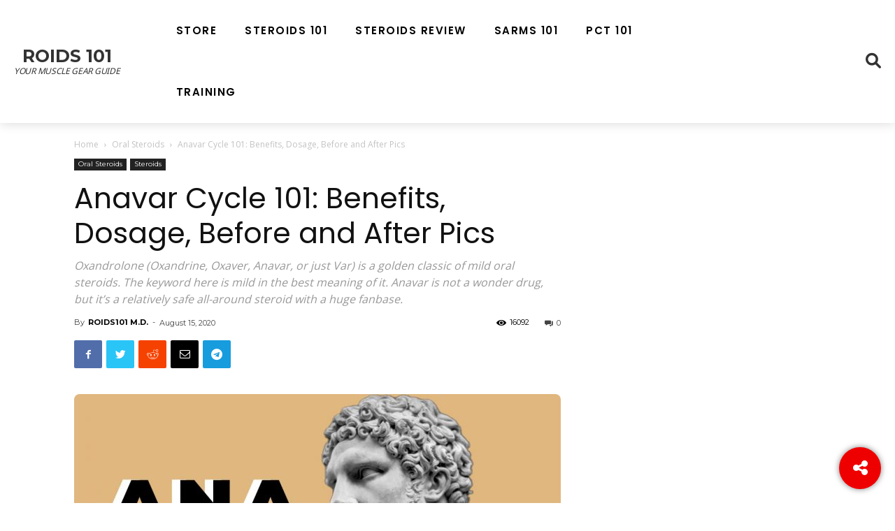

--- FILE ---
content_type: text/html; charset=UTF-8
request_url: https://roids101.com/anavar-cycle-benefits-dosage-and-pct/
body_size: 40141
content:
<!doctype html >
<!--[if IE 8]>    <html class="ie8" lang="en"> <![endif]-->
<!--[if IE 9]>    <html class="ie9" lang="en"> <![endif]-->
<!--[if gt IE 8]><!--> <html lang="en-US" prefix="og: https://ogp.me/ns#"> <!--<![endif]-->
<head>
<title>Anavar Cycle 101: Benefits, Dosage, Before And After Pics</title>
    
    <meta charset="UTF-8" />
    <meta name="viewport" content="width=device-width, initial-scale=1.0">
    <link rel="pingback" href="https://roids101.com/xmlrpc.php" />
    
<!-- Google Tag Manager for WordPress by gtm4wp.com -->
<script data-cfasync="false" data-pagespeed-no-defer type="text/javascript">//<![CDATA[
	var gtm4wp_datalayer_name = "dataLayer";
	var dataLayer = dataLayer || [];

	var gtm4wp_scrollerscript_debugmode         = false;
	var gtm4wp_scrollerscript_callbacktime      = 100;
	var gtm4wp_scrollerscript_readerlocation    = 150;
	var gtm4wp_scrollerscript_contentelementid  = "content";
	var gtm4wp_scrollerscript_scannertime       = 60;
//]]>
</script>
<!-- End Google Tag Manager for WordPress by gtm4wp.com --><meta property="og:title" content="Anavar Cycle 101: Benefits, Dosage, Before and After Pics"/>
<meta property="og:description" content="Oxandrolone (the real name of Anavar) is a 17-α-alkylated oral anabolic steroid, a synthetic derivative of Testosterone. It won&#039;t give you extreme mass growth,"/>
<meta property="og:image" content="https://roids101.com/wp-content/uploads/2020/08/anavar-oxandrolone-cycle-benefits-dosage-and-post-cycle-therapy-2.jpg"/>
<meta property="og:image:width" content="1040"/>
<meta property="og:image:height" content="600"/>
<meta property="og:image:type" content="image/jpeg"/>
<meta property="og:type" content="article"/>
<meta property="og:article:published_time" content="2020-08-15 12:08:28"/>
<meta property="og:article:modified_time" content="2022-10-29 17:55:23"/>
<meta name="twitter:card" content="summary">
<meta name="twitter:title" content="Anavar Cycle 101: Benefits, Dosage, Before and After Pics"/>
<meta name="twitter:description" content="Oxandrolone (the real name of Anavar) is a 17-α-alkylated oral anabolic steroid, a synthetic derivative of Testosterone. It won&#039;t give you extreme mass growth,"/>
<meta name="twitter:image" content="https://roids101.com/wp-content/uploads/2020/08/anavar-oxandrolone-cycle-benefits-dosage-and-post-cycle-therapy-2.jpg"/>
<meta name="author" content="ROIDS101 M.D."/>

	<!-- This site is optimized with the Yoast SEO plugin v14.9 - https://yoast.com/wordpress/plugins/seo/ -->
	<meta name="description" content="Anavar is not a wonder drug but a golden classic of mild oral steroids. It’s a relatively safe all-around steroid with a huge fanbase." />
	<meta name="robots" content="index, follow, max-snippet:-1, max-image-preview:large, max-video-preview:-1" />
	<link rel="canonical" href="https://roids101.com/anavar-cycle-benefits-dosage-and-pct/" />
	<meta property="og:url" content="https://roids101.com/anavar-cycle-benefits-dosage-and-pct/" />
	<meta property="og:site_name" content="ROIDS 101" />
	<meta property="article:published_time" content="2020-08-15T16:08:28+00:00" />
	<meta property="article:modified_time" content="2022-10-29T21:55:23+00:00" />
	<meta property="og:image" content="https://roids101.com/wp-content/uploads/2020/08/anavar-oxandrolone-cycle-benefits-dosage-and-post-cycle-therapy-2.jpg" />
	<meta property="og:image:width" content="1040" />
	<meta property="og:image:height" content="600" />
	<script type="application/ld+json" class="yoast-schema-graph">{"@context":"https://schema.org","@graph":[{"@type":"WebSite","@id":"https://roids101.com/#website","url":"https://roids101.com/","name":"ROIDS 101","description":"Your Muscle Gear Guide","potentialAction":[{"@type":"SearchAction","target":"https://roids101.com/?s={search_term_string}","query-input":"required name=search_term_string"}],"inLanguage":"en-US"},{"@type":"ImageObject","@id":"https://roids101.com/anavar-cycle-benefits-dosage-and-pct/#primaryimage","inLanguage":"en-US","url":"https://roids101.com/wp-content/uploads/2020/08/anavar-oxandrolone-cycle-benefits-dosage-and-post-cycle-therapy-2.jpg","width":1040,"height":600},{"@type":"WebPage","@id":"https://roids101.com/anavar-cycle-benefits-dosage-and-pct/#webpage","url":"https://roids101.com/anavar-cycle-benefits-dosage-and-pct/","name":"Anavar Cycle 101: Benefits, Dosage, Before and After Pics","isPartOf":{"@id":"https://roids101.com/#website"},"primaryImageOfPage":{"@id":"https://roids101.com/anavar-cycle-benefits-dosage-and-pct/#primaryimage"},"datePublished":"2020-08-15T16:08:28+00:00","dateModified":"2022-10-29T21:55:23+00:00","author":{"@id":"https://roids101.com/#/schema/person/b0bb34c88c0b3f130ef2c33bd83e2571"},"description":"Anavar is not a wonder drug but a golden classic of mild oral steroids. It\u2019s a relatively safe all-around steroid with a huge fanbase.","breadcrumb":{"@id":"https://roids101.com/anavar-cycle-benefits-dosage-and-pct/#breadcrumb"},"inLanguage":"en-US","potentialAction":[{"@type":"ReadAction","target":["https://roids101.com/anavar-cycle-benefits-dosage-and-pct/"]}]},{"@type":"BreadcrumbList","@id":"https://roids101.com/anavar-cycle-benefits-dosage-and-pct/#breadcrumb","itemListElement":[{"@type":"ListItem","position":1,"item":{"@type":"WebPage","@id":"https://roids101.com/","url":"https://roids101.com/","name":"Home"}},{"@type":"ListItem","position":2,"item":{"@type":"WebPage","@id":"https://roids101.com/anavar-cycle-benefits-dosage-and-pct/","url":"https://roids101.com/anavar-cycle-benefits-dosage-and-pct/","name":"Anavar Cycle 101: Benefits, Dosage, Before and After Pics"}}]},{"@type":"Person","@id":"https://roids101.com/#/schema/person/b0bb34c88c0b3f130ef2c33bd83e2571","name":"ROIDS101 M.D.","image":{"@type":"ImageObject","@id":"https://roids101.com/#personlogo","inLanguage":"en-US","url":"https://roids101.com/wp-content/uploads/2020/07/ROIDS101-MD.jpg","caption":"ROIDS101 M.D."},"description":"My little mission is to give all the information you need about underground bodybuilding in a well-balanced mixture of scientific approach and practicality."}]}</script>
	<!-- / Yoast SEO plugin. -->



<!-- Search Engine Optimization by Rank Math - https://rankmath.com/ -->
<meta name="description" content="Don&#039;t even try to get the perfect physique before you read this! Anavar cycle can do miracles to your look, and here&#039;s how to get the best of it."/>
<meta name="robots" content="follow, index, max-snippet:-1, max-video-preview:-1, max-image-preview:large"/>
<link rel="canonical" href="https://roids101.com/anavar-cycle-benefits-dosage-and-pct/" />
<meta property="og:locale" content="en_US" />
<meta property="og:type" content="article" />
<meta property="og:title" content="Anavar Cycle 101: Benefits, Dosage, Before And After Pics" />
<meta property="og:description" content="Don&#039;t even try to get the perfect physique before you read this! Anavar cycle can do miracles to your look, and here&#039;s how to get the best of it." />
<meta property="og:url" content="https://roids101.com/anavar-cycle-benefits-dosage-and-pct/" />
<meta property="og:site_name" content="ROIDS 101" />
<meta property="article:section" content="Oral Steroids" />
<meta property="og:updated_time" content="2022-10-29T17:55:23-04:00" />
<meta property="og:image" content="https://roids101.com/wp-content/uploads/2020/08/anavar-oxandrolone-cycle-benefits-dosage-and-post-cycle-therapy-2.jpg" />
<meta property="og:image:secure_url" content="https://roids101.com/wp-content/uploads/2020/08/anavar-oxandrolone-cycle-benefits-dosage-and-post-cycle-therapy-2.jpg" />
<meta property="og:image:width" content="1040" />
<meta property="og:image:height" content="600" />
<meta property="og:image:alt" content="anavar cycle" />
<meta property="og:image:type" content="image/jpeg" />
<meta property="article:published_time" content="2020-08-15T12:08:28-04:00" />
<meta property="article:modified_time" content="2022-10-29T17:55:23-04:00" />
<meta name="twitter:card" content="summary_large_image" />
<meta name="twitter:title" content="Anavar Cycle 101: Benefits, Dosage, Before And After Pics" />
<meta name="twitter:description" content="Don&#039;t even try to get the perfect physique before you read this! Anavar cycle can do miracles to your look, and here&#039;s how to get the best of it." />
<meta name="twitter:image" content="https://roids101.com/wp-content/uploads/2020/08/anavar-oxandrolone-cycle-benefits-dosage-and-post-cycle-therapy-2.jpg" />
<script type="application/ld+json" class="rank-math-schema">{"@context":"https://schema.org","@graph":[{"@type":"Organization","@id":"https://roids101.com/#organization","name":"ROIDS 101","url":"https://roids101.com","logo":{"@type":"ImageObject","@id":"https://roids101.com/#logo","url":"https://roids101.com/wp-content/uploads/2020/08/roids101-logo.jpg","contentUrl":"https://roids101.com/wp-content/uploads/2020/08/roids101-logo.jpg","caption":"ROIDS 101","inLanguage":"en-US","width":"590","height":"583"}},{"@type":"WebSite","@id":"https://roids101.com/#website","url":"https://roids101.com","name":"ROIDS 101","publisher":{"@id":"https://roids101.com/#organization"},"inLanguage":"en-US"},{"@type":"ImageObject","@id":"https://roids101.com/wp-content/uploads/2020/08/anavar-oxandrolone-cycle-benefits-dosage-and-post-cycle-therapy-2.jpg","url":"https://roids101.com/wp-content/uploads/2020/08/anavar-oxandrolone-cycle-benefits-dosage-and-post-cycle-therapy-2.jpg","width":"1040","height":"600","inLanguage":"en-US"},{"@type":"BreadcrumbList","@id":"https://roids101.com/anavar-cycle-benefits-dosage-and-pct/#breadcrumb","itemListElement":[{"@type":"ListItem","position":"1","item":{"@id":"https://roids101.com","name":"Home"}},{"@type":"ListItem","position":"2","item":{"@id":"https://roids101.com/anavar-cycle-benefits-dosage-and-pct/","name":"Anavar Cycle 101: Benefits, Dosage, Before and After Pics"}}]},{"@type":"WebPage","@id":"https://roids101.com/anavar-cycle-benefits-dosage-and-pct/#webpage","url":"https://roids101.com/anavar-cycle-benefits-dosage-and-pct/","name":"Anavar Cycle 101: Benefits, Dosage, Before And After Pics","datePublished":"2020-08-15T12:08:28-04:00","dateModified":"2022-10-29T17:55:23-04:00","isPartOf":{"@id":"https://roids101.com/#website"},"primaryImageOfPage":{"@id":"https://roids101.com/wp-content/uploads/2020/08/anavar-oxandrolone-cycle-benefits-dosage-and-post-cycle-therapy-2.jpg"},"inLanguage":"en-US","breadcrumb":{"@id":"https://roids101.com/anavar-cycle-benefits-dosage-and-pct/#breadcrumb"}},{"@type":"Person","@id":"https://roids101.com/author/muscle_gear_expert/","name":"ROIDS101 M.D.","description":"My little mission is to give all the information you need about underground bodybuilding in a well-balanced mixture of scientific approach and practicality.","url":"https://roids101.com/author/muscle_gear_expert/","image":{"@type":"ImageObject","@id":"https://roids101.com/wp-content/uploads/2020/07/ROIDS101-MD.jpg","url":"https://roids101.com/wp-content/uploads/2020/07/ROIDS101-MD.jpg","caption":"ROIDS101 M.D.","inLanguage":"en-US"},"sameAs":["https://roids101.com"],"worksFor":{"@id":"https://roids101.com/#organization"}},{"@type":"Article","headline":"Anavar Cycle 101: Benefits, Dosage, Before And After Pics","keywords":"anavar cycle,anavar only cycle,anavar pct,anavar dosage,anavar before and after","datePublished":"2020-08-15T12:08:28-04:00","dateModified":"2022-10-29T17:55:23-04:00","author":{"@id":"https://roids101.com/author/muscle_gear_expert/","name":"ROIDS101 M.D."},"publisher":{"@id":"https://roids101.com/#organization"},"description":"Don&#039;t even try to get the perfect physique before you read this! Anavar cycle can do miracles to your look, and here&#039;s how to get the best of it.","name":"Anavar Cycle 101: Benefits, Dosage, Before And After Pics","@id":"https://roids101.com/anavar-cycle-benefits-dosage-and-pct/#richSnippet","isPartOf":{"@id":"https://roids101.com/anavar-cycle-benefits-dosage-and-pct/#webpage"},"image":{"@id":"https://roids101.com/wp-content/uploads/2020/08/anavar-oxandrolone-cycle-benefits-dosage-and-post-cycle-therapy-2.jpg"},"inLanguage":"en-US","mainEntityOfPage":{"@id":"https://roids101.com/anavar-cycle-benefits-dosage-and-pct/#webpage"}}]}</script>
<!-- /Rank Math WordPress SEO plugin -->

<link rel='dns-prefetch' href='//fonts.googleapis.com' />
<link rel="alternate" type="application/rss+xml" title="ROIDS 101 &raquo; Feed" href="https://roids101.com/feed/" />
<link rel="alternate" type="application/rss+xml" title="ROIDS 101 &raquo; Comments Feed" href="https://roids101.com/comments/feed/" />
<script type="text/javascript">
/* <![CDATA[ */
window._wpemojiSettings = {"baseUrl":"https:\/\/s.w.org\/images\/core\/emoji\/15.0.3\/72x72\/","ext":".png","svgUrl":"https:\/\/s.w.org\/images\/core\/emoji\/15.0.3\/svg\/","svgExt":".svg","source":{"concatemoji":"https:\/\/roids101.com\/wp-includes\/js\/wp-emoji-release.min.js?ver=6.5.7"}};
/*! This file is auto-generated */
!function(i,n){var o,s,e;function c(e){try{var t={supportTests:e,timestamp:(new Date).valueOf()};sessionStorage.setItem(o,JSON.stringify(t))}catch(e){}}function p(e,t,n){e.clearRect(0,0,e.canvas.width,e.canvas.height),e.fillText(t,0,0);var t=new Uint32Array(e.getImageData(0,0,e.canvas.width,e.canvas.height).data),r=(e.clearRect(0,0,e.canvas.width,e.canvas.height),e.fillText(n,0,0),new Uint32Array(e.getImageData(0,0,e.canvas.width,e.canvas.height).data));return t.every(function(e,t){return e===r[t]})}function u(e,t,n){switch(t){case"flag":return n(e,"\ud83c\udff3\ufe0f\u200d\u26a7\ufe0f","\ud83c\udff3\ufe0f\u200b\u26a7\ufe0f")?!1:!n(e,"\ud83c\uddfa\ud83c\uddf3","\ud83c\uddfa\u200b\ud83c\uddf3")&&!n(e,"\ud83c\udff4\udb40\udc67\udb40\udc62\udb40\udc65\udb40\udc6e\udb40\udc67\udb40\udc7f","\ud83c\udff4\u200b\udb40\udc67\u200b\udb40\udc62\u200b\udb40\udc65\u200b\udb40\udc6e\u200b\udb40\udc67\u200b\udb40\udc7f");case"emoji":return!n(e,"\ud83d\udc26\u200d\u2b1b","\ud83d\udc26\u200b\u2b1b")}return!1}function f(e,t,n){var r="undefined"!=typeof WorkerGlobalScope&&self instanceof WorkerGlobalScope?new OffscreenCanvas(300,150):i.createElement("canvas"),a=r.getContext("2d",{willReadFrequently:!0}),o=(a.textBaseline="top",a.font="600 32px Arial",{});return e.forEach(function(e){o[e]=t(a,e,n)}),o}function t(e){var t=i.createElement("script");t.src=e,t.defer=!0,i.head.appendChild(t)}"undefined"!=typeof Promise&&(o="wpEmojiSettingsSupports",s=["flag","emoji"],n.supports={everything:!0,everythingExceptFlag:!0},e=new Promise(function(e){i.addEventListener("DOMContentLoaded",e,{once:!0})}),new Promise(function(t){var n=function(){try{var e=JSON.parse(sessionStorage.getItem(o));if("object"==typeof e&&"number"==typeof e.timestamp&&(new Date).valueOf()<e.timestamp+604800&&"object"==typeof e.supportTests)return e.supportTests}catch(e){}return null}();if(!n){if("undefined"!=typeof Worker&&"undefined"!=typeof OffscreenCanvas&&"undefined"!=typeof URL&&URL.createObjectURL&&"undefined"!=typeof Blob)try{var e="postMessage("+f.toString()+"("+[JSON.stringify(s),u.toString(),p.toString()].join(",")+"));",r=new Blob([e],{type:"text/javascript"}),a=new Worker(URL.createObjectURL(r),{name:"wpTestEmojiSupports"});return void(a.onmessage=function(e){c(n=e.data),a.terminate(),t(n)})}catch(e){}c(n=f(s,u,p))}t(n)}).then(function(e){for(var t in e)n.supports[t]=e[t],n.supports.everything=n.supports.everything&&n.supports[t],"flag"!==t&&(n.supports.everythingExceptFlag=n.supports.everythingExceptFlag&&n.supports[t]);n.supports.everythingExceptFlag=n.supports.everythingExceptFlag&&!n.supports.flag,n.DOMReady=!1,n.readyCallback=function(){n.DOMReady=!0}}).then(function(){return e}).then(function(){var e;n.supports.everything||(n.readyCallback(),(e=n.source||{}).concatemoji?t(e.concatemoji):e.wpemoji&&e.twemoji&&(t(e.twemoji),t(e.wpemoji)))}))}((window,document),window._wpemojiSettings);
/* ]]> */
</script>
<style id='wp-emoji-styles-inline-css' type='text/css'>

	img.wp-smiley, img.emoji {
		display: inline !important;
		border: none !important;
		box-shadow: none !important;
		height: 1em !important;
		width: 1em !important;
		margin: 0 0.07em !important;
		vertical-align: -0.1em !important;
		background: none !important;
		padding: 0 !important;
	}
</style>
<link rel='stylesheet' id='wp-block-library-css' href='https://roids101.com/wp-includes/css/dist/block-library/style.min.css?ver=6.5.7' type='text/css' media='all' />
<link rel='stylesheet' id='ultimate_blocks-cgb-style-css-css' href='https://roids101.com/wp-content/plugins/ultimate-blocks/dist/blocks.style.build.css?ver=2.3.9' type='text/css' media='all' />
<link rel='stylesheet' id='uagb-block-css-css' href='https://roids101.com/wp-content/plugins/ultimate-addons-for-gutenberg/dist/blocks.style.css?ver=1.17.0' type='text/css' media='all' />
<style id='classic-theme-styles-inline-css' type='text/css'>
/*! This file is auto-generated */
.wp-block-button__link{color:#fff;background-color:#32373c;border-radius:9999px;box-shadow:none;text-decoration:none;padding:calc(.667em + 2px) calc(1.333em + 2px);font-size:1.125em}.wp-block-file__button{background:#32373c;color:#fff;text-decoration:none}
</style>
<style id='global-styles-inline-css' type='text/css'>
body{--wp--preset--color--black: #000000;--wp--preset--color--cyan-bluish-gray: #abb8c3;--wp--preset--color--white: #ffffff;--wp--preset--color--pale-pink: #f78da7;--wp--preset--color--vivid-red: #cf2e2e;--wp--preset--color--luminous-vivid-orange: #ff6900;--wp--preset--color--luminous-vivid-amber: #fcb900;--wp--preset--color--light-green-cyan: #7bdcb5;--wp--preset--color--vivid-green-cyan: #00d084;--wp--preset--color--pale-cyan-blue: #8ed1fc;--wp--preset--color--vivid-cyan-blue: #0693e3;--wp--preset--color--vivid-purple: #9b51e0;--wp--preset--gradient--vivid-cyan-blue-to-vivid-purple: linear-gradient(135deg,rgba(6,147,227,1) 0%,rgb(155,81,224) 100%);--wp--preset--gradient--light-green-cyan-to-vivid-green-cyan: linear-gradient(135deg,rgb(122,220,180) 0%,rgb(0,208,130) 100%);--wp--preset--gradient--luminous-vivid-amber-to-luminous-vivid-orange: linear-gradient(135deg,rgba(252,185,0,1) 0%,rgba(255,105,0,1) 100%);--wp--preset--gradient--luminous-vivid-orange-to-vivid-red: linear-gradient(135deg,rgba(255,105,0,1) 0%,rgb(207,46,46) 100%);--wp--preset--gradient--very-light-gray-to-cyan-bluish-gray: linear-gradient(135deg,rgb(238,238,238) 0%,rgb(169,184,195) 100%);--wp--preset--gradient--cool-to-warm-spectrum: linear-gradient(135deg,rgb(74,234,220) 0%,rgb(151,120,209) 20%,rgb(207,42,186) 40%,rgb(238,44,130) 60%,rgb(251,105,98) 80%,rgb(254,248,76) 100%);--wp--preset--gradient--blush-light-purple: linear-gradient(135deg,rgb(255,206,236) 0%,rgb(152,150,240) 100%);--wp--preset--gradient--blush-bordeaux: linear-gradient(135deg,rgb(254,205,165) 0%,rgb(254,45,45) 50%,rgb(107,0,62) 100%);--wp--preset--gradient--luminous-dusk: linear-gradient(135deg,rgb(255,203,112) 0%,rgb(199,81,192) 50%,rgb(65,88,208) 100%);--wp--preset--gradient--pale-ocean: linear-gradient(135deg,rgb(255,245,203) 0%,rgb(182,227,212) 50%,rgb(51,167,181) 100%);--wp--preset--gradient--electric-grass: linear-gradient(135deg,rgb(202,248,128) 0%,rgb(113,206,126) 100%);--wp--preset--gradient--midnight: linear-gradient(135deg,rgb(2,3,129) 0%,rgb(40,116,252) 100%);--wp--preset--font-size--small: 11px;--wp--preset--font-size--medium: 20px;--wp--preset--font-size--large: 32px;--wp--preset--font-size--x-large: 42px;--wp--preset--font-size--regular: 15px;--wp--preset--font-size--larger: 50px;--wp--preset--spacing--20: 0.44rem;--wp--preset--spacing--30: 0.67rem;--wp--preset--spacing--40: 1rem;--wp--preset--spacing--50: 1.5rem;--wp--preset--spacing--60: 2.25rem;--wp--preset--spacing--70: 3.38rem;--wp--preset--spacing--80: 5.06rem;--wp--preset--shadow--natural: 6px 6px 9px rgba(0, 0, 0, 0.2);--wp--preset--shadow--deep: 12px 12px 50px rgba(0, 0, 0, 0.4);--wp--preset--shadow--sharp: 6px 6px 0px rgba(0, 0, 0, 0.2);--wp--preset--shadow--outlined: 6px 6px 0px -3px rgba(255, 255, 255, 1), 6px 6px rgba(0, 0, 0, 1);--wp--preset--shadow--crisp: 6px 6px 0px rgba(0, 0, 0, 1);}:where(.is-layout-flex){gap: 0.5em;}:where(.is-layout-grid){gap: 0.5em;}body .is-layout-flex{display: flex;}body .is-layout-flex{flex-wrap: wrap;align-items: center;}body .is-layout-flex > *{margin: 0;}body .is-layout-grid{display: grid;}body .is-layout-grid > *{margin: 0;}:where(.wp-block-columns.is-layout-flex){gap: 2em;}:where(.wp-block-columns.is-layout-grid){gap: 2em;}:where(.wp-block-post-template.is-layout-flex){gap: 1.25em;}:where(.wp-block-post-template.is-layout-grid){gap: 1.25em;}.has-black-color{color: var(--wp--preset--color--black) !important;}.has-cyan-bluish-gray-color{color: var(--wp--preset--color--cyan-bluish-gray) !important;}.has-white-color{color: var(--wp--preset--color--white) !important;}.has-pale-pink-color{color: var(--wp--preset--color--pale-pink) !important;}.has-vivid-red-color{color: var(--wp--preset--color--vivid-red) !important;}.has-luminous-vivid-orange-color{color: var(--wp--preset--color--luminous-vivid-orange) !important;}.has-luminous-vivid-amber-color{color: var(--wp--preset--color--luminous-vivid-amber) !important;}.has-light-green-cyan-color{color: var(--wp--preset--color--light-green-cyan) !important;}.has-vivid-green-cyan-color{color: var(--wp--preset--color--vivid-green-cyan) !important;}.has-pale-cyan-blue-color{color: var(--wp--preset--color--pale-cyan-blue) !important;}.has-vivid-cyan-blue-color{color: var(--wp--preset--color--vivid-cyan-blue) !important;}.has-vivid-purple-color{color: var(--wp--preset--color--vivid-purple) !important;}.has-black-background-color{background-color: var(--wp--preset--color--black) !important;}.has-cyan-bluish-gray-background-color{background-color: var(--wp--preset--color--cyan-bluish-gray) !important;}.has-white-background-color{background-color: var(--wp--preset--color--white) !important;}.has-pale-pink-background-color{background-color: var(--wp--preset--color--pale-pink) !important;}.has-vivid-red-background-color{background-color: var(--wp--preset--color--vivid-red) !important;}.has-luminous-vivid-orange-background-color{background-color: var(--wp--preset--color--luminous-vivid-orange) !important;}.has-luminous-vivid-amber-background-color{background-color: var(--wp--preset--color--luminous-vivid-amber) !important;}.has-light-green-cyan-background-color{background-color: var(--wp--preset--color--light-green-cyan) !important;}.has-vivid-green-cyan-background-color{background-color: var(--wp--preset--color--vivid-green-cyan) !important;}.has-pale-cyan-blue-background-color{background-color: var(--wp--preset--color--pale-cyan-blue) !important;}.has-vivid-cyan-blue-background-color{background-color: var(--wp--preset--color--vivid-cyan-blue) !important;}.has-vivid-purple-background-color{background-color: var(--wp--preset--color--vivid-purple) !important;}.has-black-border-color{border-color: var(--wp--preset--color--black) !important;}.has-cyan-bluish-gray-border-color{border-color: var(--wp--preset--color--cyan-bluish-gray) !important;}.has-white-border-color{border-color: var(--wp--preset--color--white) !important;}.has-pale-pink-border-color{border-color: var(--wp--preset--color--pale-pink) !important;}.has-vivid-red-border-color{border-color: var(--wp--preset--color--vivid-red) !important;}.has-luminous-vivid-orange-border-color{border-color: var(--wp--preset--color--luminous-vivid-orange) !important;}.has-luminous-vivid-amber-border-color{border-color: var(--wp--preset--color--luminous-vivid-amber) !important;}.has-light-green-cyan-border-color{border-color: var(--wp--preset--color--light-green-cyan) !important;}.has-vivid-green-cyan-border-color{border-color: var(--wp--preset--color--vivid-green-cyan) !important;}.has-pale-cyan-blue-border-color{border-color: var(--wp--preset--color--pale-cyan-blue) !important;}.has-vivid-cyan-blue-border-color{border-color: var(--wp--preset--color--vivid-cyan-blue) !important;}.has-vivid-purple-border-color{border-color: var(--wp--preset--color--vivid-purple) !important;}.has-vivid-cyan-blue-to-vivid-purple-gradient-background{background: var(--wp--preset--gradient--vivid-cyan-blue-to-vivid-purple) !important;}.has-light-green-cyan-to-vivid-green-cyan-gradient-background{background: var(--wp--preset--gradient--light-green-cyan-to-vivid-green-cyan) !important;}.has-luminous-vivid-amber-to-luminous-vivid-orange-gradient-background{background: var(--wp--preset--gradient--luminous-vivid-amber-to-luminous-vivid-orange) !important;}.has-luminous-vivid-orange-to-vivid-red-gradient-background{background: var(--wp--preset--gradient--luminous-vivid-orange-to-vivid-red) !important;}.has-very-light-gray-to-cyan-bluish-gray-gradient-background{background: var(--wp--preset--gradient--very-light-gray-to-cyan-bluish-gray) !important;}.has-cool-to-warm-spectrum-gradient-background{background: var(--wp--preset--gradient--cool-to-warm-spectrum) !important;}.has-blush-light-purple-gradient-background{background: var(--wp--preset--gradient--blush-light-purple) !important;}.has-blush-bordeaux-gradient-background{background: var(--wp--preset--gradient--blush-bordeaux) !important;}.has-luminous-dusk-gradient-background{background: var(--wp--preset--gradient--luminous-dusk) !important;}.has-pale-ocean-gradient-background{background: var(--wp--preset--gradient--pale-ocean) !important;}.has-electric-grass-gradient-background{background: var(--wp--preset--gradient--electric-grass) !important;}.has-midnight-gradient-background{background: var(--wp--preset--gradient--midnight) !important;}.has-small-font-size{font-size: var(--wp--preset--font-size--small) !important;}.has-medium-font-size{font-size: var(--wp--preset--font-size--medium) !important;}.has-large-font-size{font-size: var(--wp--preset--font-size--large) !important;}.has-x-large-font-size{font-size: var(--wp--preset--font-size--x-large) !important;}
.wp-block-navigation a:where(:not(.wp-element-button)){color: inherit;}
:where(.wp-block-post-template.is-layout-flex){gap: 1.25em;}:where(.wp-block-post-template.is-layout-grid){gap: 1.25em;}
:where(.wp-block-columns.is-layout-flex){gap: 2em;}:where(.wp-block-columns.is-layout-grid){gap: 2em;}
.wp-block-pullquote{font-size: 1.5em;line-height: 1.6;}
</style>
<link rel='stylesheet' id='td-plugin-newsletter-css' href='https://roids101.com/wp-content/plugins/td-newsletter/style.css?ver=10.3.6.1' type='text/css' media='all' />
<link rel='stylesheet' id='td-plugin-multi-purpose-css' href='https://roids101.com/wp-content/plugins/td-composer/td-multi-purpose/style.css?ver=1a221c8450bc290d78da968c50c142a1' type='text/css' media='all' />
<link rel='stylesheet' id='font_awesome-css' href='https://roids101.com/wp-content/plugins/td-composer/assets/fonts/font-awesome/font-awesome.css?ver=1a221c8450bc290d78da968c50c142a1' type='text/css' media='all' />
<link rel='stylesheet' id='td-multipurpose-css' href='https://roids101.com/wp-content/plugins/td-composer/assets/fonts/td-multipurpose/td-multipurpose.css?ver=1a221c8450bc290d78da968c50c142a1' type='text/css' media='all' />
<link crossorigin="anonymous" rel='stylesheet' id='google-fonts-style-css' href='https://fonts.googleapis.com/css?family=Poppins%3A400%2C500%2C600%2C700%7CMontserrat%3A400%2C500%2C600%2C700%7CMerriweather%3A400%2C500%2C600%2C700%7CNoto+Sans%3A400%2C500%2C600%2C700%7CBree+Serif%3A400%2C500%2C600%2C700%7COpen+Sans%3A400%2C600%2C700%2C500%7CRoboto%3A400%2C500%2C700%2C600&#038;display=swap&#038;ver=10.3.6.1' type='text/css' media='all' />
<link rel='stylesheet' id='td-theme-css' href='https://roids101.com/wp-content/themes/Newspaper/style.css?ver=10.3.6.1' type='text/css' media='all' />
<style id='td-theme-inline-css' type='text/css'>
    
        @media (max-width: 767px) {
            .td-header-desktop-wrap {
                display: none;
            }
        }
        @media (min-width: 767px) {
            .td-header-mobile-wrap {
                display: none;
            }
        }
    
	
</style>
<link rel='stylesheet' id='td-legacy-framework-front-style-css' href='https://roids101.com/wp-content/plugins/td-composer/legacy/Newspaper/assets/css/td_legacy_main.css?ver=1a221c8450bc290d78da968c50c142a1' type='text/css' media='all' />
<link rel='stylesheet' id='td-standard-pack-framework-front-style-css' href='https://roids101.com/wp-content/plugins/td-standard-pack/Newspaper/assets/css/td_standard_pack_main.css?ver=f0bb15f19d923f80d074525b9859334c' type='text/css' media='all' />
<link rel='stylesheet' id='td-theme-demo-style-css' href='https://roids101.com/wp-content/plugins/td-composer/legacy/Newspaper/includes/demos/fitness_pro/demo_style.css?ver=10.3.6.1' type='text/css' media='all' />
<link rel='stylesheet' id='tdb_front_style-css' href='https://roids101.com/wp-content/plugins/td-cloud-library/assets/css/tdb_less_front.css?ver=a336a33b491e4d82f056f6bf77847b68' type='text/css' media='all' />
<script type="text/javascript" src="https://roids101.com/wp-includes/js/jquery/jquery.min.js?ver=3.7.1" id="jquery-core-js"></script>
<script type="text/javascript" src="https://roids101.com/wp-includes/js/jquery/jquery-migrate.min.js?ver=3.4.1" id="jquery-migrate-js"></script>
<script type="text/javascript" src="https://roids101.com/wp-content/plugins/duracelltomi-google-tag-manager/js/gtm4wp-form-move-tracker.js?ver=1.11.4" id="gtm4wp-form-move-tracker-js"></script>
<script type="text/javascript" src="https://roids101.com/wp-content/plugins/duracelltomi-google-tag-manager/js/analytics-talk-content-tracking.js?ver=1.11.4" id="gtm4wp-scroll-tracking-js"></script>
<link rel="https://api.w.org/" href="https://roids101.com/wp-json/" /><link rel="alternate" type="application/json" href="https://roids101.com/wp-json/wp/v2/posts/1391" /><link rel="EditURI" type="application/rsd+xml" title="RSD" href="https://roids101.com/xmlrpc.php?rsd" />
<meta name="generator" content="WordPress 6.5.7" />
<link rel='shortlink' href='https://roids101.com/?p=1391' />
<link rel="alternate" type="application/json+oembed" href="https://roids101.com/wp-json/oembed/1.0/embed?url=https%3A%2F%2Froids101.com%2Fanavar-cycle-benefits-dosage-and-pct%2F" />
<link rel="alternate" type="text/xml+oembed" href="https://roids101.com/wp-json/oembed/1.0/embed?url=https%3A%2F%2Froids101.com%2Fanavar-cycle-benefits-dosage-and-pct%2F&#038;format=xml" />
<script src="https://analytics.ahrefs.com/analytics.js" data-key="5Ye/SBlSsq+n88ns5C8ZcQ" async></script>
<style>#ub_table-of-contents-b39fc486-6866-4ea8-9abc-98d644e568af .ub_table-of-contents-header{ justify-self: flex-start; } </style>
    
    
<!-- Google Tag Manager for WordPress by gtm4wp.com -->
<script data-cfasync="false" data-pagespeed-no-defer type="text/javascript">//<![CDATA[
var google_tag_params = {"pagePostType":"post","pagePostType2":"single-post","pageCategory":["oral-steroids-cycles","steroids-cycle-guide"],"pagePostAuthor":"ROIDS101 M.D."};
	var dataLayer_content = {"pagePostType":"post","pagePostType2":"single-post","pageCategory":["oral-steroids-cycles","steroids-cycle-guide"],"pagePostAuthor":"ROIDS101 M.D.","google_tag_params":window.google_tag_params};
	dataLayer.push( dataLayer_content );//]]>
</script>
<script data-cfasync="false">//<![CDATA[
(function(w,d,s,l,i){w[l]=w[l]||[];w[l].push({'gtm.start':
new Date().getTime(),event:'gtm.js'});var f=d.getElementsByTagName(s)[0],
j=d.createElement(s),dl=l!='dataLayer'?'&l='+l:'';j.async=true;j.src=
'//www.googletagmanager.com/gtm.'+'js?id='+i+dl;f.parentNode.insertBefore(j,f);
})(window,document,'script','dataLayer','GTM-P6NLP6X');//]]>
</script>
<!-- End Google Tag Manager -->
<!-- End Google Tag Manager for WordPress by gtm4wp.com --><!--[if lt IE 9]><script src="https://cdnjs.cloudflare.com/ajax/libs/html5shiv/3.7.3/html5shiv.js"></script><![endif]-->
        <script>
        window.tdb_globals = {"wpRestNonce":"61880cfc9f","wpRestUrl":"https:\/\/roids101.com\/wp-json\/","permalinkStructure":"\/%postname%\/","isAjax":false,"isAdminBarShowing":false,"autoloadScrollPercent":50,"postAutoloadStatus":"off","origPostEditUrl":null};
    </script>
    			<script>
				window.tdwGlobal = {"adminUrl":"https:\/\/roids101.com\/wp-admin\/","wpRestNonce":"61880cfc9f","wpRestUrl":"https:\/\/roids101.com\/wp-json\/","permalinkStructure":"\/%postname%\/"};
			</script>
			<link rel="amphtml" href="https://roids101.com/anavar-cycle-benefits-dosage-and-pct/?amp=1">
<!-- JS generated by theme -->

<script>
    
    

	    var tdBlocksArray = []; //here we store all the items for the current page

	    //td_block class - each ajax block uses a object of this class for requests
	    function tdBlock() {
		    this.id = '';
		    this.block_type = 1; //block type id (1-234 etc)
		    this.atts = '';
		    this.td_column_number = '';
		    this.td_current_page = 1; //
		    this.post_count = 0; //from wp
		    this.found_posts = 0; //from wp
		    this.max_num_pages = 0; //from wp
		    this.td_filter_value = ''; //current live filter value
		    this.is_ajax_running = false;
		    this.td_user_action = ''; // load more or infinite loader (used by the animation)
		    this.header_color = '';
		    this.ajax_pagination_infinite_stop = ''; //show load more at page x
	    }


        // td_js_generator - mini detector
        (function(){
            var htmlTag = document.getElementsByTagName("html")[0];

	        if ( navigator.userAgent.indexOf("MSIE 10.0") > -1 ) {
                htmlTag.className += ' ie10';
            }

            if ( !!navigator.userAgent.match(/Trident.*rv\:11\./) ) {
                htmlTag.className += ' ie11';
            }

	        if ( navigator.userAgent.indexOf("Edge") > -1 ) {
                htmlTag.className += ' ieEdge';
            }

            if ( /(iPad|iPhone|iPod)/g.test(navigator.userAgent) ) {
                htmlTag.className += ' td-md-is-ios';
            }

            var user_agent = navigator.userAgent.toLowerCase();
            if ( user_agent.indexOf("android") > -1 ) {
                htmlTag.className += ' td-md-is-android';
            }

            if ( -1 !== navigator.userAgent.indexOf('Mac OS X')  ) {
                htmlTag.className += ' td-md-is-os-x';
            }

            if ( /chrom(e|ium)/.test(navigator.userAgent.toLowerCase()) ) {
               htmlTag.className += ' td-md-is-chrome';
            }

            if ( -1 !== navigator.userAgent.indexOf('Firefox') ) {
                htmlTag.className += ' td-md-is-firefox';
            }

            if ( -1 !== navigator.userAgent.indexOf('Safari') && -1 === navigator.userAgent.indexOf('Chrome') ) {
                htmlTag.className += ' td-md-is-safari';
            }

            if( -1 !== navigator.userAgent.indexOf('IEMobile') ){
                htmlTag.className += ' td-md-is-iemobile';
            }

        })();




        var tdLocalCache = {};

        ( function () {
            "use strict";

            tdLocalCache = {
                data: {},
                remove: function (resource_id) {
                    delete tdLocalCache.data[resource_id];
                },
                exist: function (resource_id) {
                    return tdLocalCache.data.hasOwnProperty(resource_id) && tdLocalCache.data[resource_id] !== null;
                },
                get: function (resource_id) {
                    return tdLocalCache.data[resource_id];
                },
                set: function (resource_id, cachedData) {
                    tdLocalCache.remove(resource_id);
                    tdLocalCache.data[resource_id] = cachedData;
                }
            };
        })();

    
    
var td_viewport_interval_list=[{"limitBottom":767,"sidebarWidth":228},{"limitBottom":1018,"sidebarWidth":300},{"limitBottom":1140,"sidebarWidth":324}];
var td_animation_stack_effect="type0";
var tds_animation_stack=true;
var td_animation_stack_specific_selectors=".entry-thumb, img";
var td_animation_stack_general_selectors=".td-animation-stack img, .td-animation-stack .entry-thumb, .post img";
var tdc_is_installed="yes";
var td_ajax_url="https:\/\/roids101.com\/wp-admin\/admin-ajax.php?td_theme_name=Newspaper&v=10.3.6.1";
var td_get_template_directory_uri="https:\/\/roids101.com\/wp-content\/plugins\/td-composer\/legacy\/common";
var tds_snap_menu="";
var tds_logo_on_sticky="";
var tds_header_style="";
var td_please_wait="Please wait...";
var td_email_user_pass_incorrect="User or password incorrect!";
var td_email_user_incorrect="Email or username incorrect!";
var td_email_incorrect="Email incorrect!";
var tds_more_articles_on_post_enable="";
var tds_more_articles_on_post_time_to_wait="";
var tds_more_articles_on_post_pages_distance_from_top=0;
var tds_theme_color_site_wide="#ff3d00";
var tds_smart_sidebar="enabled";
var tdThemeName="Newspaper";
var td_magnific_popup_translation_tPrev="Previous (Left arrow key)";
var td_magnific_popup_translation_tNext="Next (Right arrow key)";
var td_magnific_popup_translation_tCounter="%curr% of %total%";
var td_magnific_popup_translation_ajax_tError="The content from %url% could not be loaded.";
var td_magnific_popup_translation_image_tError="The image #%curr% could not be loaded.";
var tdBlockNonce="514e8c9f8c";
var tdDateNamesI18n={"month_names":["January","February","March","April","May","June","July","August","September","October","November","December"],"month_names_short":["Jan","Feb","Mar","Apr","May","Jun","Jul","Aug","Sep","Oct","Nov","Dec"],"day_names":["Sunday","Monday","Tuesday","Wednesday","Thursday","Friday","Saturday"],"day_names_short":["Sun","Mon","Tue","Wed","Thu","Fri","Sat"]};
var td_ad_background_click_link="";
var td_ad_background_click_target="";
</script>


<!-- Header style compiled by theme -->

<style>
    
.td-header-wrap .black-menu .sf-menu > .current-menu-item > a,
    .td-header-wrap .black-menu .sf-menu > .current-menu-ancestor > a,
    .td-header-wrap .black-menu .sf-menu > .current-category-ancestor > a,
    .td-header-wrap .black-menu .sf-menu > li > a:hover,
    .td-header-wrap .black-menu .sf-menu > .sfHover > a,
    .sf-menu > .current-menu-item > a:after,
    .sf-menu > .current-menu-ancestor > a:after,
    .sf-menu > .current-category-ancestor > a:after,
    .sf-menu > li:hover > a:after,
    .sf-menu > .sfHover > a:after,
    .header-search-wrap .td-drop-down-search:after,
    .header-search-wrap .td-drop-down-search .btn:hover,
    input[type=submit]:hover,
    .td-read-more a,
    .td-post-category:hover,
    .td_top_authors .td-active .td-author-post-count,
    .td_top_authors .td-active .td-author-comments-count,
    .td_top_authors .td_mod_wrap:hover .td-author-post-count,
    .td_top_authors .td_mod_wrap:hover .td-author-comments-count,
    .td-404-sub-sub-title a:hover,
    .td-search-form-widget .wpb_button:hover,
    .td-rating-bar-wrap div,
    .dropcap,
    .td_wrapper_video_playlist .td_video_controls_playlist_wrapper,
    .wpb_default,
    .wpb_default:hover,
    .td-left-smart-list:hover,
    .td-right-smart-list:hover,
    #bbpress-forums button:hover,
    .bbp_widget_login .button:hover,
    .td-footer-wrapper .td-post-category,
    .td-footer-wrapper .widget_product_search input[type="submit"]:hover,
    .single-product .product .summary .cart .button:hover,
    .td-next-prev-wrap a:hover,
    .td-load-more-wrap a:hover,
    .td-post-small-box a:hover,
    .page-nav .current,
    .page-nav:first-child > div,
    #bbpress-forums .bbp-pagination .current,
    #bbpress-forums #bbp-single-user-details #bbp-user-navigation li.current a,
    .td-theme-slider:hover .slide-meta-cat a,
    a.vc_btn-black:hover,
    .td-trending-now-wrapper:hover .td-trending-now-title,
    .td-scroll-up,
    .td-smart-list-button:hover,
    .td-weather-information:before,
    .td-weather-week:before,
    .td_block_exchange .td-exchange-header:before,
    .td-pulldown-syle-2 .td-subcat-dropdown ul:after,
    .td_block_template_9 .td-block-title:after,
    .td_block_template_15 .td-block-title:before,
    div.wpforms-container .wpforms-form div.wpforms-submit-container button[type=submit],
    .td-close-video-fixed {
        background-color: #ff3d00;
    }

    .td_block_template_4 .td-related-title .td-cur-simple-item:before {
        border-color: #ff3d00 transparent transparent transparent !important;
    }
    
    
    .td_block_template_4 .td-related-title .td-cur-simple-item,
    .td_block_template_3 .td-related-title .td-cur-simple-item,
    .td_block_template_9 .td-related-title:after {
        background-color: #ff3d00;
    }

    a,
    cite a:hover,
    .td-page-content blockquote p,
    .td-post-content blockquote p,
    .mce-content-body blockquote p,
    .comment-content blockquote p,
    .wpb_text_column blockquote p,
    .td_block_text_with_title blockquote p,
    .td_module_wrap:hover .entry-title a,
    .td-subcat-filter .td-subcat-list a:hover,
    .td-subcat-filter .td-subcat-dropdown a:hover,
    .td_quote_on_blocks,
    .dropcap2,
    .dropcap3,
    .td_top_authors .td-active .td-authors-name a,
    .td_top_authors .td_mod_wrap:hover .td-authors-name a,
    .td-post-next-prev-content a:hover,
    .author-box-wrap .td-author-social a:hover,
    .td-author-name a:hover,
    .td-author-url a:hover,
    .comment-reply-link:hover,
    .logged-in-as a:hover,
    #cancel-comment-reply-link:hover,
    .td-search-query,
    .widget a:hover,
    .td_wp_recentcomments a:hover,
    .archive .widget_archive .current,
    .archive .widget_archive .current a,
    .widget_calendar tfoot a:hover,
    #bbpress-forums li.bbp-header .bbp-reply-content span a:hover,
    #bbpress-forums .bbp-forum-freshness a:hover,
    #bbpress-forums .bbp-topic-freshness a:hover,
    #bbpress-forums .bbp-forums-list li a:hover,
    #bbpress-forums .bbp-forum-title:hover,
    #bbpress-forums .bbp-topic-permalink:hover,
    #bbpress-forums .bbp-topic-started-by a:hover,
    #bbpress-forums .bbp-topic-started-in a:hover,
    #bbpress-forums .bbp-body .super-sticky li.bbp-topic-title .bbp-topic-permalink,
    #bbpress-forums .bbp-body .sticky li.bbp-topic-title .bbp-topic-permalink,
    .widget_display_replies .bbp-author-name,
    .widget_display_topics .bbp-author-name,
    .td-subfooter-menu li a:hover,
    a.vc_btn-black:hover,
    .td-smart-list-dropdown-wrap .td-smart-list-button:hover,
    .td-instagram-user a,
    .td-block-title-wrap .td-wrapper-pulldown-filter .td-pulldown-filter-display-option:hover,
    .td-block-title-wrap .td-wrapper-pulldown-filter .td-pulldown-filter-display-option:hover i,
    .td-block-title-wrap .td-wrapper-pulldown-filter .td-pulldown-filter-link:hover,
    .td-block-title-wrap .td-wrapper-pulldown-filter .td-pulldown-filter-item .td-cur-simple-item,
    .td_block_template_2 .td-related-title .td-cur-simple-item,
    .td_block_template_5 .td-related-title .td-cur-simple-item,
    .td_block_template_6 .td-related-title .td-cur-simple-item,
    .td_block_template_7 .td-related-title .td-cur-simple-item,
    .td_block_template_8 .td-related-title .td-cur-simple-item,
    .td_block_template_9 .td-related-title .td-cur-simple-item,
    .td_block_template_10 .td-related-title .td-cur-simple-item,
    .td_block_template_11 .td-related-title .td-cur-simple-item,
    .td_block_template_12 .td-related-title .td-cur-simple-item,
    .td_block_template_13 .td-related-title .td-cur-simple-item,
    .td_block_template_14 .td-related-title .td-cur-simple-item,
    .td_block_template_15 .td-related-title .td-cur-simple-item,
    .td_block_template_16 .td-related-title .td-cur-simple-item,
    .td_block_template_17 .td-related-title .td-cur-simple-item,
    .td-theme-wrap .sf-menu ul .td-menu-item > a:hover,
    .td-theme-wrap .sf-menu ul .sfHover > a,
    .td-theme-wrap .sf-menu ul .current-menu-ancestor > a,
    .td-theme-wrap .sf-menu ul .current-category-ancestor > a,
    .td-theme-wrap .sf-menu ul .current-menu-item > a,
    .td_outlined_btn,
     .td_block_categories_tags .td-ct-item:hover {
        color: #ff3d00;
    }

    a.vc_btn-black.vc_btn_square_outlined:hover,
    a.vc_btn-black.vc_btn_outlined:hover {
        color: #ff3d00 !important;
    }

    .td-next-prev-wrap a:hover,
    .td-load-more-wrap a:hover,
    .td-post-small-box a:hover,
    .page-nav .current,
    .page-nav:first-child > div,
    #bbpress-forums .bbp-pagination .current,
    .post .td_quote_box,
    .page .td_quote_box,
    a.vc_btn-black:hover,
    .td_block_template_5 .td-block-title > *,
    .td_outlined_btn {
        border-color: #ff3d00;
    }

    .td_wrapper_video_playlist .td_video_currently_playing:after {
        border-color: #ff3d00 !important;
    }

    .header-search-wrap .td-drop-down-search:before {
        border-color: transparent transparent #ff3d00 transparent;
    }

    .block-title > span,
    .block-title > a,
    .block-title > label,
    .widgettitle,
    .widgettitle:after,
    .td-trending-now-title,
    .td-trending-now-wrapper:hover .td-trending-now-title,
    .wpb_tabs li.ui-tabs-active a,
    .wpb_tabs li:hover a,
    .vc_tta-container .vc_tta-color-grey.vc_tta-tabs-position-top.vc_tta-style-classic .vc_tta-tabs-container .vc_tta-tab.vc_active > a,
    .vc_tta-container .vc_tta-color-grey.vc_tta-tabs-position-top.vc_tta-style-classic .vc_tta-tabs-container .vc_tta-tab:hover > a,
    .td_block_template_1 .td-related-title .td-cur-simple-item,
    .td-subcat-filter .td-subcat-dropdown:hover .td-subcat-more, 
    .td_3D_btn,
    .td_shadow_btn,
    .td_default_btn,
    .td_round_btn, 
    .td_outlined_btn:hover {
    	background-color: #ff3d00;
    }
    .block-title,
    .td_block_template_1 .td-related-title,
    .wpb_tabs .wpb_tabs_nav,
    .vc_tta-container .vc_tta-color-grey.vc_tta-tabs-position-top.vc_tta-style-classic .vc_tta-tabs-container {
        border-color: #ff3d00;
    }
    .td_block_wrap .td-subcat-item a.td-cur-simple-item {
	    color: #ff3d00;
	}


    
    .td-grid-style-4 .entry-title
    {
        background-color: rgba(255, 61, 0, 0.7);
    }


    
    .td-container-wrap,
    .post,
    .tagdiv-type .td_quote_box {
        background-color: transparent;
    }
    

    
    .td-menu-background:before,
    .td-search-background:before {
        background: rgba(0,0,0,0.7);
        background: -moz-linear-gradient(top, rgba(0,0,0,0.7) 0%, rgba(0,0,0,0.8) 100%);
        background: -webkit-gradient(left top, left bottom, color-stop(0%, rgba(0,0,0,0.7)), color-stop(100%, rgba(0,0,0,0.8)));
        background: -webkit-linear-gradient(top, rgba(0,0,0,0.7) 0%, rgba(0,0,0,0.8) 100%);
        background: -o-linear-gradient(top, rgba(0,0,0,0.7) 0%, rgba(0,0,0,0.8) 100%);
        background: -ms-linear-gradient(top, rgba(0,0,0,0.7) 0%, rgba(0,0,0,0.8) 100%);
        background: linear-gradient(to bottom, rgba(0,0,0,0.7) 0%, rgba(0,0,0,0.8) 100%);
        filter: progid:DXImageTransform.Microsoft.gradient( startColorstr='rgba(0,0,0,0.7)', endColorstr='rgba(0,0,0,0.8)', GradientType=0 );
    }

    
    .td-mobile-content .current-menu-item > a,
    .td-mobile-content .current-menu-ancestor > a,
    .td-mobile-content .current-category-ancestor > a,
    #td-mobile-nav .td-menu-login-section a:hover,
    #td-mobile-nav .td-register-section a:hover,
    #td-mobile-nav .td-menu-socials-wrap a:hover i,
    .td-search-close a:hover i {
        color: #e2b26f;
    }

    
    .td-menu-background,
    .td-search-background {
        background-image: url('https://roids101.com/wp-content/uploads/2020/06/9.jpg');
    }

    
    ul.sf-menu > .menu-item > a {
        font-family:Poppins;
	
    }
    
    .sf-menu ul .menu-item a {
        font-family:Poppins;
	
    }
    
    .td-header-wrap .td-logo-text-container .td-logo-text {
        font-family:Poppins;
	
    }
    
    .td-header-wrap .td-logo-text-container .td-tagline-text {
        font-family:Poppins;
	
    }



    
	#td-mobile-nav,
	#td-mobile-nav .wpb_button,
	.td-search-wrap-mob {
		font-family:Poppins;
	
	}


	
    body, p {
    	font-family:Merriweather;
	font-size:17px;
	font-weight:300;
	
    }




    
    .mfp-content .td-login-button:active,
    .mfp-content .td-login-button:hover {
        background-color: #e2b26f;
    }
    
    .white-popup-block:after {
        background: rgba(0,0,0,0.8);
        background: -moz-linear-gradient(45deg, rgba(0,0,0,0.8) 0%, rgba(0,0,0,0.7) 100%);
        background: -webkit-gradient(left bottom, right top, color-stop(0%, rgba(0,0,0,0.8)), color-stop(100%, rgba(0,0,0,0.7)));
        background: -webkit-linear-gradient(45deg, rgba(0,0,0,0.8) 0%, rgba(0,0,0,0.7) 100%);
        background: linear-gradient(45deg, rgba(0,0,0,0.8) 0%, rgba(0,0,0,0.7) 100%);
    }


    
    .white-popup-block:before {
        background-image: url('https://roids101.com/wp-content/uploads/2020/06/12.jpg');
    }

    
	.white-popup-block,
	.white-popup-block .wpb_button {
		font-family:Poppins;
	
	}.td-header-style-12 .td-header-menu-wrap-full,
    .td-header-style-12 .td-affix,
    .td-grid-style-1.td-hover-1 .td-big-grid-post:hover .td-post-category,
    .td-grid-style-5.td-hover-1 .td-big-grid-post:hover .td-post-category,
    .td_category_template_3 .td-current-sub-category,
    .td_category_template_8 .td-category-header .td-category a.td-current-sub-category,
    .td_category_template_4 .td-category-siblings .td-category a:hover,
     .td_block_big_grid_9.td-grid-style-1 .td-post-category,
    .td_block_big_grid_9.td-grid-style-5 .td-post-category,
    .td-grid-style-6.td-hover-1 .td-module-thumb:after,
     .tdm-menu-active-style5 .td-header-menu-wrap .sf-menu > .current-menu-item > a,
    .tdm-menu-active-style5 .td-header-menu-wrap .sf-menu > .current-menu-ancestor > a,
    .tdm-menu-active-style5 .td-header-menu-wrap .sf-menu > .current-category-ancestor > a,
    .tdm-menu-active-style5 .td-header-menu-wrap .sf-menu > li > a:hover,
    .tdm-menu-active-style5 .td-header-menu-wrap .sf-menu > .sfHover > a {
        background-color: #ff3d00;
    }
    
    .td_mega_menu_sub_cats .cur-sub-cat,
    .td-mega-span h3 a:hover,
    .td_mod_mega_menu:hover .entry-title a,
    .header-search-wrap .result-msg a:hover,
    .td-header-top-menu .td-drop-down-search .td_module_wrap:hover .entry-title a,
    .td-header-top-menu .td-icon-search:hover,
    .td-header-wrap .result-msg a:hover,
    .top-header-menu li a:hover,
    .top-header-menu .current-menu-item > a,
    .top-header-menu .current-menu-ancestor > a,
    .top-header-menu .current-category-ancestor > a,
    .td-social-icon-wrap > a:hover,
    .td-header-sp-top-widget .td-social-icon-wrap a:hover,
    .td_mod_related_posts:hover h3 > a,
    .td-post-template-11 .td-related-title .td-related-left:hover,
    .td-post-template-11 .td-related-title .td-related-right:hover,
    .td-post-template-11 .td-related-title .td-cur-simple-item,
    .td-post-template-11 .td_block_related_posts .td-next-prev-wrap a:hover,
    .td-category-header .td-pulldown-category-filter-link:hover,
    .td-category-siblings .td-subcat-dropdown a:hover,
    .td-category-siblings .td-subcat-dropdown a.td-current-sub-category,
    .footer-text-wrap .footer-email-wrap a,
    .footer-social-wrap a:hover,
    .td_module_17 .td-read-more a:hover,
    .td_module_18 .td-read-more a:hover,
    .td_module_19 .td-post-author-name a:hover,
    .td-pulldown-syle-2 .td-subcat-dropdown:hover .td-subcat-more span,
    .td-pulldown-syle-2 .td-subcat-dropdown:hover .td-subcat-more i,
    .td-pulldown-syle-3 .td-subcat-dropdown:hover .td-subcat-more span,
    .td-pulldown-syle-3 .td-subcat-dropdown:hover .td-subcat-more i,
    .tdm-menu-active-style3 .tdm-header.td-header-wrap .sf-menu > .current-category-ancestor > a,
    .tdm-menu-active-style3 .tdm-header.td-header-wrap .sf-menu > .current-menu-ancestor > a,
    .tdm-menu-active-style3 .tdm-header.td-header-wrap .sf-menu > .current-menu-item > a,
    .tdm-menu-active-style3 .tdm-header.td-header-wrap .sf-menu > .sfHover > a,
    .tdm-menu-active-style3 .tdm-header.td-header-wrap .sf-menu > li > a:hover {
        color: #ff3d00;
    }
    
    .td-mega-menu-page .wpb_content_element ul li a:hover,
    .td-theme-wrap .td-aj-search-results .td_module_wrap:hover .entry-title a,
    .td-theme-wrap .header-search-wrap .result-msg a:hover {
        color: #ff3d00 !important;
    }
    
    .td_category_template_8 .td-category-header .td-category a.td-current-sub-category,
    .td_category_template_4 .td-category-siblings .td-category a:hover,
    .tdm-menu-active-style4 .tdm-header .sf-menu > .current-menu-item > a,
    .tdm-menu-active-style4 .tdm-header .sf-menu > .current-menu-ancestor > a,
    .tdm-menu-active-style4 .tdm-header .sf-menu > .current-category-ancestor > a,
    .tdm-menu-active-style4 .tdm-header .sf-menu > li > a:hover,
    .tdm-menu-active-style4 .tdm-header .sf-menu > .sfHover > a {
        border-color: #ff3d00;
    }
    
    


    
    ul.sf-menu > .td-menu-item > a,
    .td-theme-wrap .td-header-menu-social {
        font-family:Poppins;
	
    }
    
    .sf-menu ul .td-menu-item a {
        font-family:Poppins;
	
    }
    
    
    
    .block-title > span,
    .block-title > a,
    .widgettitle,
    .td-trending-now-title,
    .wpb_tabs li a,
    .vc_tta-container .vc_tta-color-grey.vc_tta-tabs-position-top.vc_tta-style-classic .vc_tta-tabs-container .vc_tta-tab > a,
    .td-theme-wrap .td-related-title a,
    .woocommerce div.product .woocommerce-tabs ul.tabs li a,
    .woocommerce .product .products h2:not(.woocommerce-loop-product__title),
    .td-theme-wrap .td-block-title {
        font-family:Montserrat;
	
    }
    
    .td_module_wrap .td-post-author-name a {
        font-family:Montserrat;
	
    }
    
    .td-post-date .entry-date {
        font-family:Montserrat;
	
    }
    
    .td-module-comments a,
    .td-post-views span,
    .td-post-comments a {
        font-family:Montserrat;
	
    }
    
    .td-big-grid-meta .td-post-category,
    .td_module_wrap .td-post-category,
    .td-module-image .td-post-category {
        font-family:Montserrat;
	
    }
    
    
    .top-header-menu > li > a,
    .td-weather-top-widget .td-weather-now .td-big-degrees,
    .td-weather-top-widget .td-weather-header .td-weather-city,
    .td-header-sp-top-menu .td_data_time {
        font-family:Poppins;
	
    }
    
    .top-header-menu .menu-item-has-children li a {
    	font-family:Poppins;
	
    }
	
    .td_mod_mega_menu .item-details a {
        font-family:Poppins;
	
    }
    
    .td_mega_menu_sub_cats .block-mega-child-cats a {
        font-family:Poppins;
	
    }
    
    .td-subcat-filter .td-subcat-dropdown a,
    .td-subcat-filter .td-subcat-list a,
    .td-subcat-filter .td-subcat-dropdown span {
        font-family:Montserrat;
	
    }
    
    .td-excerpt,
    .td_module_14 .td-excerpt {
        font-family:Merriweather;
	
    }


    
	.td_module_wrap .td-module-title {
		font-family:Poppins;
	
	}
    
	.td_block_trending_now .entry-title,
	.td-theme-slider .td-module-title,
    .td-big-grid-post .entry-title {
		font-family:Poppins;
	
	}
    
	.post .td-post-header .entry-title {
		font-family:Poppins;
	
	}
    
    .td-post-content p,
    .td-post-content {
        font-family:Merriweather;
	font-size:21px;
	
    }
    
    .post blockquote p,
    .page blockquote p,
    .td-post-text-content blockquote p {
        font-family:Merriweather;
	font-size:25px;
	
    }
    
    .post .td_quote_box p,
    .page .td_quote_box p {
        font-family:Merriweather;
	font-size:25px;
	
    }
    
    .post .td_pull_quote p,
    .page .td_pull_quote p,
    .post .wp-block-pullquote blockquote p,
    .page .wp-block-pullquote blockquote p {
        font-family:Merriweather;
	
    }
    
    .td-post-content li {
        font-family:Merriweather;
	font-size:21px;
	
    }
    
    .td-post-content h1 {
        font-family:Montserrat;
	
    }
    
    .td-post-content h2 {
        font-family:Montserrat;
	
    }
    
    .td-post-content h3 {
        font-family:Montserrat;
	
    }
    
    .post .td-category a {
        font-family:Montserrat;
	
    }
    
    .post header .td-post-author-name,
    .post header .td-post-author-name a {
        font-family:Montserrat;
	
    }
    
    .post header .td-post-date .entry-date {
        font-family:Montserrat;
	
    }
    
    .tdm-menu-btn1 .tds-button1,
    .tdm-menu-btn1 .tds-button6:after {
        background-color: #ff3d00;
    }
    .tdm-menu-btn1 .tds-button2:before,
    .tdm-menu-btn1 .tds-button6:before {
        border-color: #ff3d00;
    }
    .tdm-menu-btn1 .tds-button2,
    .tdm-menu-btn1 .tds-button2 i {
        color: #ff3d00;
    }
    .tdm-menu-btn1 .tds-button3 {
        -webkit-box-shadow: 0 2px 16px #ff3d00;
        -moz-box-shadow: 0 2px 16px #ff3d00;
        box-shadow: 0 2px 16px #ff3d00;
    }
    .tdm-menu-btn1 .tds-button3:hover {
        -webkit-box-shadow: 0 4px 26px #ff3d00;
        -moz-box-shadow: 0 4px 26px #ff3d00;
        box-shadow: 0 4px 26px #ff3d00;
    }
    .tdm-menu-btn1 .tds-button7 .tdm-btn-border-top,
    .tdm-menu-btn1 .tds-button7 .tdm-btn-border-bottom {
        background-color: #ff3d00;
    }
    .tdm-menu-btn1 .tds-button8 {
        background: #ff3d00;
    }
                
				
    
    .tdm-menu-btn2 .tds-button1,
    .tdm-menu-btn2 .tds-button6:after {
        background-color: #ff3d00;
    }
    .tdm-menu-btn2 .tds-button2:before,
    .tdm-menu-btn2 .tds-button6:before {
        border-color: #ff3d00;
    }
    .tdm-menu-btn2 .tds-button2,
    .tdm-menu-btn2 .tds-button2 i {
        color: #ff3d00;
    }
    .tdm-menu-btn2 .tds-button3 {
        -webkit-box-shadow: 0 2px 16px #ff3d00;
        -moz-box-shadow: 0 2px 16px #ff3d00;
        box-shadow: 0 2px 16px #ff3d00;
    }
    .tdm-menu-btn2 .tds-button3:hover {
        -webkit-box-shadow: 0 4px 26px #ff3d00;
        -moz-box-shadow: 0 4px 26px #ff3d00;
        box-shadow: 0 4px 26px #ff3d00;
    }
    .tdm-menu-btn2 .tds-button7 .tdm-btn-border-top,
    .tdm-menu-btn2 .tds-button7 .tdm-btn-border-bottom {
        background-color: #ff3d00;
    }
    .tdm-menu-btn2 .tds-button8 {
        background: #ff3d00;
    }
.td-header-wrap .black-menu .sf-menu > .current-menu-item > a,
    .td-header-wrap .black-menu .sf-menu > .current-menu-ancestor > a,
    .td-header-wrap .black-menu .sf-menu > .current-category-ancestor > a,
    .td-header-wrap .black-menu .sf-menu > li > a:hover,
    .td-header-wrap .black-menu .sf-menu > .sfHover > a,
    .sf-menu > .current-menu-item > a:after,
    .sf-menu > .current-menu-ancestor > a:after,
    .sf-menu > .current-category-ancestor > a:after,
    .sf-menu > li:hover > a:after,
    .sf-menu > .sfHover > a:after,
    .header-search-wrap .td-drop-down-search:after,
    .header-search-wrap .td-drop-down-search .btn:hover,
    input[type=submit]:hover,
    .td-read-more a,
    .td-post-category:hover,
    .td_top_authors .td-active .td-author-post-count,
    .td_top_authors .td-active .td-author-comments-count,
    .td_top_authors .td_mod_wrap:hover .td-author-post-count,
    .td_top_authors .td_mod_wrap:hover .td-author-comments-count,
    .td-404-sub-sub-title a:hover,
    .td-search-form-widget .wpb_button:hover,
    .td-rating-bar-wrap div,
    .dropcap,
    .td_wrapper_video_playlist .td_video_controls_playlist_wrapper,
    .wpb_default,
    .wpb_default:hover,
    .td-left-smart-list:hover,
    .td-right-smart-list:hover,
    #bbpress-forums button:hover,
    .bbp_widget_login .button:hover,
    .td-footer-wrapper .td-post-category,
    .td-footer-wrapper .widget_product_search input[type="submit"]:hover,
    .single-product .product .summary .cart .button:hover,
    .td-next-prev-wrap a:hover,
    .td-load-more-wrap a:hover,
    .td-post-small-box a:hover,
    .page-nav .current,
    .page-nav:first-child > div,
    #bbpress-forums .bbp-pagination .current,
    #bbpress-forums #bbp-single-user-details #bbp-user-navigation li.current a,
    .td-theme-slider:hover .slide-meta-cat a,
    a.vc_btn-black:hover,
    .td-trending-now-wrapper:hover .td-trending-now-title,
    .td-scroll-up,
    .td-smart-list-button:hover,
    .td-weather-information:before,
    .td-weather-week:before,
    .td_block_exchange .td-exchange-header:before,
    .td-pulldown-syle-2 .td-subcat-dropdown ul:after,
    .td_block_template_9 .td-block-title:after,
    .td_block_template_15 .td-block-title:before,
    div.wpforms-container .wpforms-form div.wpforms-submit-container button[type=submit],
    .td-close-video-fixed {
        background-color: #ff3d00;
    }

    .td_block_template_4 .td-related-title .td-cur-simple-item:before {
        border-color: #ff3d00 transparent transparent transparent !important;
    }
    
    
    .td_block_template_4 .td-related-title .td-cur-simple-item,
    .td_block_template_3 .td-related-title .td-cur-simple-item,
    .td_block_template_9 .td-related-title:after {
        background-color: #ff3d00;
    }

    a,
    cite a:hover,
    .td-page-content blockquote p,
    .td-post-content blockquote p,
    .mce-content-body blockquote p,
    .comment-content blockquote p,
    .wpb_text_column blockquote p,
    .td_block_text_with_title blockquote p,
    .td_module_wrap:hover .entry-title a,
    .td-subcat-filter .td-subcat-list a:hover,
    .td-subcat-filter .td-subcat-dropdown a:hover,
    .td_quote_on_blocks,
    .dropcap2,
    .dropcap3,
    .td_top_authors .td-active .td-authors-name a,
    .td_top_authors .td_mod_wrap:hover .td-authors-name a,
    .td-post-next-prev-content a:hover,
    .author-box-wrap .td-author-social a:hover,
    .td-author-name a:hover,
    .td-author-url a:hover,
    .comment-reply-link:hover,
    .logged-in-as a:hover,
    #cancel-comment-reply-link:hover,
    .td-search-query,
    .widget a:hover,
    .td_wp_recentcomments a:hover,
    .archive .widget_archive .current,
    .archive .widget_archive .current a,
    .widget_calendar tfoot a:hover,
    #bbpress-forums li.bbp-header .bbp-reply-content span a:hover,
    #bbpress-forums .bbp-forum-freshness a:hover,
    #bbpress-forums .bbp-topic-freshness a:hover,
    #bbpress-forums .bbp-forums-list li a:hover,
    #bbpress-forums .bbp-forum-title:hover,
    #bbpress-forums .bbp-topic-permalink:hover,
    #bbpress-forums .bbp-topic-started-by a:hover,
    #bbpress-forums .bbp-topic-started-in a:hover,
    #bbpress-forums .bbp-body .super-sticky li.bbp-topic-title .bbp-topic-permalink,
    #bbpress-forums .bbp-body .sticky li.bbp-topic-title .bbp-topic-permalink,
    .widget_display_replies .bbp-author-name,
    .widget_display_topics .bbp-author-name,
    .td-subfooter-menu li a:hover,
    a.vc_btn-black:hover,
    .td-smart-list-dropdown-wrap .td-smart-list-button:hover,
    .td-instagram-user a,
    .td-block-title-wrap .td-wrapper-pulldown-filter .td-pulldown-filter-display-option:hover,
    .td-block-title-wrap .td-wrapper-pulldown-filter .td-pulldown-filter-display-option:hover i,
    .td-block-title-wrap .td-wrapper-pulldown-filter .td-pulldown-filter-link:hover,
    .td-block-title-wrap .td-wrapper-pulldown-filter .td-pulldown-filter-item .td-cur-simple-item,
    .td_block_template_2 .td-related-title .td-cur-simple-item,
    .td_block_template_5 .td-related-title .td-cur-simple-item,
    .td_block_template_6 .td-related-title .td-cur-simple-item,
    .td_block_template_7 .td-related-title .td-cur-simple-item,
    .td_block_template_8 .td-related-title .td-cur-simple-item,
    .td_block_template_9 .td-related-title .td-cur-simple-item,
    .td_block_template_10 .td-related-title .td-cur-simple-item,
    .td_block_template_11 .td-related-title .td-cur-simple-item,
    .td_block_template_12 .td-related-title .td-cur-simple-item,
    .td_block_template_13 .td-related-title .td-cur-simple-item,
    .td_block_template_14 .td-related-title .td-cur-simple-item,
    .td_block_template_15 .td-related-title .td-cur-simple-item,
    .td_block_template_16 .td-related-title .td-cur-simple-item,
    .td_block_template_17 .td-related-title .td-cur-simple-item,
    .td-theme-wrap .sf-menu ul .td-menu-item > a:hover,
    .td-theme-wrap .sf-menu ul .sfHover > a,
    .td-theme-wrap .sf-menu ul .current-menu-ancestor > a,
    .td-theme-wrap .sf-menu ul .current-category-ancestor > a,
    .td-theme-wrap .sf-menu ul .current-menu-item > a,
    .td_outlined_btn,
     .td_block_categories_tags .td-ct-item:hover {
        color: #ff3d00;
    }

    a.vc_btn-black.vc_btn_square_outlined:hover,
    a.vc_btn-black.vc_btn_outlined:hover {
        color: #ff3d00 !important;
    }

    .td-next-prev-wrap a:hover,
    .td-load-more-wrap a:hover,
    .td-post-small-box a:hover,
    .page-nav .current,
    .page-nav:first-child > div,
    #bbpress-forums .bbp-pagination .current,
    .post .td_quote_box,
    .page .td_quote_box,
    a.vc_btn-black:hover,
    .td_block_template_5 .td-block-title > *,
    .td_outlined_btn {
        border-color: #ff3d00;
    }

    .td_wrapper_video_playlist .td_video_currently_playing:after {
        border-color: #ff3d00 !important;
    }

    .header-search-wrap .td-drop-down-search:before {
        border-color: transparent transparent #ff3d00 transparent;
    }

    .block-title > span,
    .block-title > a,
    .block-title > label,
    .widgettitle,
    .widgettitle:after,
    .td-trending-now-title,
    .td-trending-now-wrapper:hover .td-trending-now-title,
    .wpb_tabs li.ui-tabs-active a,
    .wpb_tabs li:hover a,
    .vc_tta-container .vc_tta-color-grey.vc_tta-tabs-position-top.vc_tta-style-classic .vc_tta-tabs-container .vc_tta-tab.vc_active > a,
    .vc_tta-container .vc_tta-color-grey.vc_tta-tabs-position-top.vc_tta-style-classic .vc_tta-tabs-container .vc_tta-tab:hover > a,
    .td_block_template_1 .td-related-title .td-cur-simple-item,
    .td-subcat-filter .td-subcat-dropdown:hover .td-subcat-more, 
    .td_3D_btn,
    .td_shadow_btn,
    .td_default_btn,
    .td_round_btn, 
    .td_outlined_btn:hover {
    	background-color: #ff3d00;
    }
    .block-title,
    .td_block_template_1 .td-related-title,
    .wpb_tabs .wpb_tabs_nav,
    .vc_tta-container .vc_tta-color-grey.vc_tta-tabs-position-top.vc_tta-style-classic .vc_tta-tabs-container {
        border-color: #ff3d00;
    }
    .td_block_wrap .td-subcat-item a.td-cur-simple-item {
	    color: #ff3d00;
	}


    
    .td-grid-style-4 .entry-title
    {
        background-color: rgba(255, 61, 0, 0.7);
    }


    
    .td-container-wrap,
    .post,
    .tagdiv-type .td_quote_box {
        background-color: transparent;
    }
    

    
    .td-menu-background:before,
    .td-search-background:before {
        background: rgba(0,0,0,0.7);
        background: -moz-linear-gradient(top, rgba(0,0,0,0.7) 0%, rgba(0,0,0,0.8) 100%);
        background: -webkit-gradient(left top, left bottom, color-stop(0%, rgba(0,0,0,0.7)), color-stop(100%, rgba(0,0,0,0.8)));
        background: -webkit-linear-gradient(top, rgba(0,0,0,0.7) 0%, rgba(0,0,0,0.8) 100%);
        background: -o-linear-gradient(top, rgba(0,0,0,0.7) 0%, rgba(0,0,0,0.8) 100%);
        background: -ms-linear-gradient(top, rgba(0,0,0,0.7) 0%, rgba(0,0,0,0.8) 100%);
        background: linear-gradient(to bottom, rgba(0,0,0,0.7) 0%, rgba(0,0,0,0.8) 100%);
        filter: progid:DXImageTransform.Microsoft.gradient( startColorstr='rgba(0,0,0,0.7)', endColorstr='rgba(0,0,0,0.8)', GradientType=0 );
    }

    
    .td-mobile-content .current-menu-item > a,
    .td-mobile-content .current-menu-ancestor > a,
    .td-mobile-content .current-category-ancestor > a,
    #td-mobile-nav .td-menu-login-section a:hover,
    #td-mobile-nav .td-register-section a:hover,
    #td-mobile-nav .td-menu-socials-wrap a:hover i,
    .td-search-close a:hover i {
        color: #e2b26f;
    }

    
    .td-menu-background,
    .td-search-background {
        background-image: url('https://roids101.com/wp-content/uploads/2020/06/9.jpg');
    }

    
    ul.sf-menu > .menu-item > a {
        font-family:Poppins;
	
    }
    
    .sf-menu ul .menu-item a {
        font-family:Poppins;
	
    }
    
    .td-header-wrap .td-logo-text-container .td-logo-text {
        font-family:Poppins;
	
    }
    
    .td-header-wrap .td-logo-text-container .td-tagline-text {
        font-family:Poppins;
	
    }



    
	#td-mobile-nav,
	#td-mobile-nav .wpb_button,
	.td-search-wrap-mob {
		font-family:Poppins;
	
	}


	
    body, p {
    	font-family:Merriweather;
	font-size:17px;
	font-weight:300;
	
    }




    
    .mfp-content .td-login-button:active,
    .mfp-content .td-login-button:hover {
        background-color: #e2b26f;
    }
    
    .white-popup-block:after {
        background: rgba(0,0,0,0.8);
        background: -moz-linear-gradient(45deg, rgba(0,0,0,0.8) 0%, rgba(0,0,0,0.7) 100%);
        background: -webkit-gradient(left bottom, right top, color-stop(0%, rgba(0,0,0,0.8)), color-stop(100%, rgba(0,0,0,0.7)));
        background: -webkit-linear-gradient(45deg, rgba(0,0,0,0.8) 0%, rgba(0,0,0,0.7) 100%);
        background: linear-gradient(45deg, rgba(0,0,0,0.8) 0%, rgba(0,0,0,0.7) 100%);
    }


    
    .white-popup-block:before {
        background-image: url('https://roids101.com/wp-content/uploads/2020/06/12.jpg');
    }

    
	.white-popup-block,
	.white-popup-block .wpb_button {
		font-family:Poppins;
	
	}.td-header-style-12 .td-header-menu-wrap-full,
    .td-header-style-12 .td-affix,
    .td-grid-style-1.td-hover-1 .td-big-grid-post:hover .td-post-category,
    .td-grid-style-5.td-hover-1 .td-big-grid-post:hover .td-post-category,
    .td_category_template_3 .td-current-sub-category,
    .td_category_template_8 .td-category-header .td-category a.td-current-sub-category,
    .td_category_template_4 .td-category-siblings .td-category a:hover,
     .td_block_big_grid_9.td-grid-style-1 .td-post-category,
    .td_block_big_grid_9.td-grid-style-5 .td-post-category,
    .td-grid-style-6.td-hover-1 .td-module-thumb:after,
     .tdm-menu-active-style5 .td-header-menu-wrap .sf-menu > .current-menu-item > a,
    .tdm-menu-active-style5 .td-header-menu-wrap .sf-menu > .current-menu-ancestor > a,
    .tdm-menu-active-style5 .td-header-menu-wrap .sf-menu > .current-category-ancestor > a,
    .tdm-menu-active-style5 .td-header-menu-wrap .sf-menu > li > a:hover,
    .tdm-menu-active-style5 .td-header-menu-wrap .sf-menu > .sfHover > a {
        background-color: #ff3d00;
    }
    
    .td_mega_menu_sub_cats .cur-sub-cat,
    .td-mega-span h3 a:hover,
    .td_mod_mega_menu:hover .entry-title a,
    .header-search-wrap .result-msg a:hover,
    .td-header-top-menu .td-drop-down-search .td_module_wrap:hover .entry-title a,
    .td-header-top-menu .td-icon-search:hover,
    .td-header-wrap .result-msg a:hover,
    .top-header-menu li a:hover,
    .top-header-menu .current-menu-item > a,
    .top-header-menu .current-menu-ancestor > a,
    .top-header-menu .current-category-ancestor > a,
    .td-social-icon-wrap > a:hover,
    .td-header-sp-top-widget .td-social-icon-wrap a:hover,
    .td_mod_related_posts:hover h3 > a,
    .td-post-template-11 .td-related-title .td-related-left:hover,
    .td-post-template-11 .td-related-title .td-related-right:hover,
    .td-post-template-11 .td-related-title .td-cur-simple-item,
    .td-post-template-11 .td_block_related_posts .td-next-prev-wrap a:hover,
    .td-category-header .td-pulldown-category-filter-link:hover,
    .td-category-siblings .td-subcat-dropdown a:hover,
    .td-category-siblings .td-subcat-dropdown a.td-current-sub-category,
    .footer-text-wrap .footer-email-wrap a,
    .footer-social-wrap a:hover,
    .td_module_17 .td-read-more a:hover,
    .td_module_18 .td-read-more a:hover,
    .td_module_19 .td-post-author-name a:hover,
    .td-pulldown-syle-2 .td-subcat-dropdown:hover .td-subcat-more span,
    .td-pulldown-syle-2 .td-subcat-dropdown:hover .td-subcat-more i,
    .td-pulldown-syle-3 .td-subcat-dropdown:hover .td-subcat-more span,
    .td-pulldown-syle-3 .td-subcat-dropdown:hover .td-subcat-more i,
    .tdm-menu-active-style3 .tdm-header.td-header-wrap .sf-menu > .current-category-ancestor > a,
    .tdm-menu-active-style3 .tdm-header.td-header-wrap .sf-menu > .current-menu-ancestor > a,
    .tdm-menu-active-style3 .tdm-header.td-header-wrap .sf-menu > .current-menu-item > a,
    .tdm-menu-active-style3 .tdm-header.td-header-wrap .sf-menu > .sfHover > a,
    .tdm-menu-active-style3 .tdm-header.td-header-wrap .sf-menu > li > a:hover {
        color: #ff3d00;
    }
    
    .td-mega-menu-page .wpb_content_element ul li a:hover,
    .td-theme-wrap .td-aj-search-results .td_module_wrap:hover .entry-title a,
    .td-theme-wrap .header-search-wrap .result-msg a:hover {
        color: #ff3d00 !important;
    }
    
    .td_category_template_8 .td-category-header .td-category a.td-current-sub-category,
    .td_category_template_4 .td-category-siblings .td-category a:hover,
    .tdm-menu-active-style4 .tdm-header .sf-menu > .current-menu-item > a,
    .tdm-menu-active-style4 .tdm-header .sf-menu > .current-menu-ancestor > a,
    .tdm-menu-active-style4 .tdm-header .sf-menu > .current-category-ancestor > a,
    .tdm-menu-active-style4 .tdm-header .sf-menu > li > a:hover,
    .tdm-menu-active-style4 .tdm-header .sf-menu > .sfHover > a {
        border-color: #ff3d00;
    }
    
    


    
    ul.sf-menu > .td-menu-item > a,
    .td-theme-wrap .td-header-menu-social {
        font-family:Poppins;
	
    }
    
    .sf-menu ul .td-menu-item a {
        font-family:Poppins;
	
    }
    
    
    
    .block-title > span,
    .block-title > a,
    .widgettitle,
    .td-trending-now-title,
    .wpb_tabs li a,
    .vc_tta-container .vc_tta-color-grey.vc_tta-tabs-position-top.vc_tta-style-classic .vc_tta-tabs-container .vc_tta-tab > a,
    .td-theme-wrap .td-related-title a,
    .woocommerce div.product .woocommerce-tabs ul.tabs li a,
    .woocommerce .product .products h2:not(.woocommerce-loop-product__title),
    .td-theme-wrap .td-block-title {
        font-family:Montserrat;
	
    }
    
    .td_module_wrap .td-post-author-name a {
        font-family:Montserrat;
	
    }
    
    .td-post-date .entry-date {
        font-family:Montserrat;
	
    }
    
    .td-module-comments a,
    .td-post-views span,
    .td-post-comments a {
        font-family:Montserrat;
	
    }
    
    .td-big-grid-meta .td-post-category,
    .td_module_wrap .td-post-category,
    .td-module-image .td-post-category {
        font-family:Montserrat;
	
    }
    
    
    .top-header-menu > li > a,
    .td-weather-top-widget .td-weather-now .td-big-degrees,
    .td-weather-top-widget .td-weather-header .td-weather-city,
    .td-header-sp-top-menu .td_data_time {
        font-family:Poppins;
	
    }
    
    .top-header-menu .menu-item-has-children li a {
    	font-family:Poppins;
	
    }
	
    .td_mod_mega_menu .item-details a {
        font-family:Poppins;
	
    }
    
    .td_mega_menu_sub_cats .block-mega-child-cats a {
        font-family:Poppins;
	
    }
    
    .td-subcat-filter .td-subcat-dropdown a,
    .td-subcat-filter .td-subcat-list a,
    .td-subcat-filter .td-subcat-dropdown span {
        font-family:Montserrat;
	
    }
    
    .td-excerpt,
    .td_module_14 .td-excerpt {
        font-family:Merriweather;
	
    }


    
	.td_module_wrap .td-module-title {
		font-family:Poppins;
	
	}
    
	.td_block_trending_now .entry-title,
	.td-theme-slider .td-module-title,
    .td-big-grid-post .entry-title {
		font-family:Poppins;
	
	}
    
	.post .td-post-header .entry-title {
		font-family:Poppins;
	
	}
    
    .td-post-content p,
    .td-post-content {
        font-family:Merriweather;
	font-size:21px;
	
    }
    
    .post blockquote p,
    .page blockquote p,
    .td-post-text-content blockquote p {
        font-family:Merriweather;
	font-size:25px;
	
    }
    
    .post .td_quote_box p,
    .page .td_quote_box p {
        font-family:Merriweather;
	font-size:25px;
	
    }
    
    .post .td_pull_quote p,
    .page .td_pull_quote p,
    .post .wp-block-pullquote blockquote p,
    .page .wp-block-pullquote blockquote p {
        font-family:Merriweather;
	
    }
    
    .td-post-content li {
        font-family:Merriweather;
	font-size:21px;
	
    }
    
    .td-post-content h1 {
        font-family:Montserrat;
	
    }
    
    .td-post-content h2 {
        font-family:Montserrat;
	
    }
    
    .td-post-content h3 {
        font-family:Montserrat;
	
    }
    
    .post .td-category a {
        font-family:Montserrat;
	
    }
    
    .post header .td-post-author-name,
    .post header .td-post-author-name a {
        font-family:Montserrat;
	
    }
    
    .post header .td-post-date .entry-date {
        font-family:Montserrat;
	
    }
    
    .tdm-menu-btn1 .tds-button1,
    .tdm-menu-btn1 .tds-button6:after {
        background-color: #ff3d00;
    }
    .tdm-menu-btn1 .tds-button2:before,
    .tdm-menu-btn1 .tds-button6:before {
        border-color: #ff3d00;
    }
    .tdm-menu-btn1 .tds-button2,
    .tdm-menu-btn1 .tds-button2 i {
        color: #ff3d00;
    }
    .tdm-menu-btn1 .tds-button3 {
        -webkit-box-shadow: 0 2px 16px #ff3d00;
        -moz-box-shadow: 0 2px 16px #ff3d00;
        box-shadow: 0 2px 16px #ff3d00;
    }
    .tdm-menu-btn1 .tds-button3:hover {
        -webkit-box-shadow: 0 4px 26px #ff3d00;
        -moz-box-shadow: 0 4px 26px #ff3d00;
        box-shadow: 0 4px 26px #ff3d00;
    }
    .tdm-menu-btn1 .tds-button7 .tdm-btn-border-top,
    .tdm-menu-btn1 .tds-button7 .tdm-btn-border-bottom {
        background-color: #ff3d00;
    }
    .tdm-menu-btn1 .tds-button8 {
        background: #ff3d00;
    }
                
				
    
    .tdm-menu-btn2 .tds-button1,
    .tdm-menu-btn2 .tds-button6:after {
        background-color: #ff3d00;
    }
    .tdm-menu-btn2 .tds-button2:before,
    .tdm-menu-btn2 .tds-button6:before {
        border-color: #ff3d00;
    }
    .tdm-menu-btn2 .tds-button2,
    .tdm-menu-btn2 .tds-button2 i {
        color: #ff3d00;
    }
    .tdm-menu-btn2 .tds-button3 {
        -webkit-box-shadow: 0 2px 16px #ff3d00;
        -moz-box-shadow: 0 2px 16px #ff3d00;
        box-shadow: 0 2px 16px #ff3d00;
    }
    .tdm-menu-btn2 .tds-button3:hover {
        -webkit-box-shadow: 0 4px 26px #ff3d00;
        -moz-box-shadow: 0 4px 26px #ff3d00;
        box-shadow: 0 4px 26px #ff3d00;
    }
    .tdm-menu-btn2 .tds-button7 .tdm-btn-border-top,
    .tdm-menu-btn2 .tds-button7 .tdm-btn-border-bottom {
        background-color: #ff3d00;
    }
    .tdm-menu-btn2 .tds-button8 {
        background: #ff3d00;
    }
</style>




<script type="application/ld+json">
    {
        "@context": "http://schema.org",
        "@type": "BreadcrumbList",
        "itemListElement": [
            {
                "@type": "ListItem",
                "position": 1,
                "item": {
                    "@type": "WebSite",
                    "@id": "https://roids101.com/",
                    "name": "Home"
                }
            },
            {
                "@type": "ListItem",
                "position": 2,
                    "item": {
                    "@type": "WebPage",
                    "@id": "https://roids101.com/oral-steroids-cycles/",
                    "name": "Oral Steroids"
                }
            }
            ,{
                "@type": "ListItem",
                "position": 3,
                    "item": {
                    "@type": "WebPage",
                    "@id": "https://roids101.com/anavar-cycle-benefits-dosage-and-pct/",
                    "name": "Anavar Cycle 101: Benefits, Dosage, Before and After Pics"                                
                }
            }    
        ]
    }
</script>
			<style id="uagb-style-frontend">.uagb-block-28636457 .uagb-icon svg{width: 12px;height: 12px;font-size: 12px;fill: #313131;}.uagb-block-28636457 .uagb-icon-active svg{width: 12px;height: 12px;font-size: 12px;fill: #656565;}.uagb-block-28636457 .uagb-faq-child__outer-wrap{margin-bottom: 10px;}.uagb-block-28636457 .uagb-faq-item{background-color: #FFFFFF;border-style: solid;border-width: 1px;border-radius: 2px;border-color: #D2D2D2;}.uagb-block-28636457 .uagb-faq-item .uagb-question{color: #313131;}.uagb-block-28636457 .uagb-faq-item.uagb-faq-item-active .uagb-question{color: #656565;}.uagb-block-28636457 .uagb-faq-item:hover .uagb-question{color: #656565;}.uagb-block-28636457 .uagb-faq-questions-button{padding-top: 10px;padding-bottom: 10px;padding-right: 10px;padding-left: 10px;}.uagb-block-28636457 .uagb-faq-content span{margin-top: 10px;margin-bottom: 10px;margin-right: 10px;margin-left: 10px;}.uagb-block-28636457.uagb-faq-icon-row .uagb-faq-item .uagb-faq-icon-wrap{margin-right: 10px;}.uagb-block-28636457.uagb-faq-icon-row-reverse .uagb-faq-item .uagb-faq-icon-wrap{margin-left: 10px;}.uagb-block-28636457 .uagb-faq-item:hover .uagb-icon svg{fill: #656565;}.uagb-block-28636457 .uagb-faq-item .uagb-faq-questions-button.uagb-faq-questions{flex-direction: row;}.uagb-block-28636457 .uagb-faq-item .uagb-faq-content p{color: #313131;}.uagb-block-28636457 .wp-block-uagb-faq-child.uagb-faq-child__outer-wrap .uagb-faq-content {display: none;}@media only screen and (max-width: 976px) {.uagb-block-28636457 .uagb-faq-questions-button{padding-top: 10px;padding-bottom: 10px;padding-right: 10px;padding-left: 10px;}.uagb-block-28636457 .uagb-faq-content span{margin-top: 10px;margin-bottom: 10px;margin-right: 10px;margin-left: 10px;}.uagb-block-28636457 .uagb-icon svg{width: 15px;height: 15px;font-size: 15px;}.uagb-block-28636457 .uagb-icon-active svg{width: 15px;height: 15px;font-size: 15px;}}@media only screen and (max-width: 767px) {.uagb-block-28636457 .uagb-faq-questions-button{padding-top: 10px;padding-bottom: 10px;padding-right: 10px;padding-left: 10px;}.uagb-block-28636457 .uagb-faq-content span{margin-top: 10px;margin-bottom: 10px;margin-right: 10px;margin-left: 10px;}.uagb-block-28636457 .uagb-icon svg{width: 15px;height: 15px;font-size: 15px;}.uagb-block-28636457 .uagb-icon-active svg{width: 15px;height: 15px;font-size: 15px;}}</style>
			<link rel="icon" href="https://roids101.com/wp-content/uploads/2020/08/cropped-favicon-32x32.png" sizes="32x32" />
<link rel="icon" href="https://roids101.com/wp-content/uploads/2020/08/cropped-favicon-192x192.png" sizes="192x192" />
<link rel="apple-touch-icon" href="https://roids101.com/wp-content/uploads/2020/08/cropped-favicon-180x180.png" />
<meta name="msapplication-TileImage" content="https://roids101.com/wp-content/uploads/2020/08/cropped-favicon-270x270.png" />

<!-- Button style compiled by theme -->

<style>
    .tdm_block_column_content:hover .tdm-col-content-title-url .tdm-title,
                .tds-button2 .tdm-btn-text,
                .tds-button2 i,
                .tds-button5:hover .tdm-btn-text,
                .tds-button5:hover i,
                .tds-button6 .tdm-btn-text,
                .tds-button6 i,
                .tdm_block_list .tdm-list-item i,
                .tdm_block_pricing .tdm-pricing-feature i,
                .tdm-social-item i {
                    color: #ff3d00;
                }
                .tds-button1,
                .tds-button6:after,
                .tds-title2 .tdm-title-line:after,
                .tds-title3 .tdm-title-line:after,
                .tdm_block_pricing.tdm-pricing-featured:before,
                .tdm_block_pricing.tds_pricing2_block.tdm-pricing-featured .tdm-pricing-header,
                .tds-progress-bar1 .tdm-progress-bar:after,
                .tds-progress-bar2 .tdm-progress-bar:after,
                .tds-social3 .tdm-social-item {
                    background-color: #ff3d00;
                }
                .tds-button2:before,
                .tds-button6:before,
                .tds-progress-bar3 .tdm-progress-bar:after {
                  border-color: #ff3d00;
                }
                .tdm-btn-style1 {
					background-color: #ff3d00;
				}
				.tdm-btn-style2:before {
				    border-color: #ff3d00;
				}
				.tdm-btn-style2 {
				    color: #ff3d00;
				}
				.tdm-btn-style3 {
				    -webkit-box-shadow: 0 2px 16px #ff3d00;
                    -moz-box-shadow: 0 2px 16px #ff3d00;
                    box-shadow: 0 2px 16px #ff3d00;
				}
				.tdm-btn-style3:hover {
				    -webkit-box-shadow: 0 4px 26px #ff3d00;
                    -moz-box-shadow: 0 4px 26px #ff3d00;
                    box-shadow: 0 4px 26px #ff3d00;
				}
</style>

	<style id="tdw-css-placeholder"></style></head>

<body class="post-template-default single single-post postid-1391 single-format-standard td-standard-pack anavar-cycle-benefits-dosage-and-pct global-block-template-1 td-fitness-pro  tdc-header-template  tdc-footer-template td-animation-stack-type0 td-full-layout" itemscope="itemscope" itemtype="https://schema.org/WebPage">

        <div class="td-scroll-up"><i class="td-icon-menu-up"></i></div>

    <div class="td-menu-background"></div>
<div id="td-mobile-nav">
    <div class="td-mobile-container">
        <!-- mobile menu top section -->
        <div class="td-menu-socials-wrap">
            <!-- socials -->
            <div class="td-menu-socials">
                
        <span class="td-social-icon-wrap">
            <a target="_blank" href="#" title="Facebook">
                <i class="td-icon-font td-icon-facebook"></i>
            </a>
        </span>
        <span class="td-social-icon-wrap">
            <a target="_blank" href="#" title="Instagram">
                <i class="td-icon-font td-icon-instagram"></i>
            </a>
        </span>
        <span class="td-social-icon-wrap">
            <a target="_blank" href="#" title="Twitter">
                <i class="td-icon-font td-icon-twitter"></i>
            </a>
        </span>
        <span class="td-social-icon-wrap">
            <a target="_blank" href="#" title="Youtube">
                <i class="td-icon-font td-icon-youtube"></i>
            </a>
        </span>            </div>
            <!-- close button -->
            <div class="td-mobile-close">
                <a href="#"><i class="td-icon-close-mobile"></i></a>
            </div>
        </div>

        <!-- login section -->
        
        <!-- menu section -->
        <div class="td-mobile-content">
            <div class="menu-main-menu-container"><ul id="menu-main-menu" class="td-mobile-main-menu"><li id="menu-item-3064" class="menu-item menu-item-type-custom menu-item-object-custom menu-item-first menu-item-3064"><a href="https://store.roids101.com/">Store</a></li>
<li id="menu-item-1535" class="menu-item menu-item-type-taxonomy menu-item-object-category current-post-ancestor current-menu-parent current-post-parent menu-item-has-children menu-item-1535"><a href="https://roids101.com/steroids-cycle-guide/">Steroids 101<i class="td-icon-menu-right td-element-after"></i></a>
<ul class="sub-menu">
	<li id="menu-item-1536" class="menu-item menu-item-type-taxonomy menu-item-object-category current-post-ancestor current-menu-parent current-post-parent menu-item-1536"><a href="https://roids101.com/oral-steroids-cycles/">Oral Steroids</a></li>
	<li id="menu-item-1537" class="menu-item menu-item-type-taxonomy menu-item-object-category menu-item-1537"><a href="https://roids101.com/injectable-steroids/">Injectable Steroids</a></li>
	<li id="menu-item-851" class="menu-item menu-item-type-taxonomy menu-item-object-category menu-item-851"><a href="https://roids101.com/growth-hormones/">Growth Hormones</a></li>
	<li id="menu-item-1478" class="menu-item menu-item-type-taxonomy menu-item-object-category menu-item-1478"><a href="https://roids101.com/peptides/">Peptides</a></li>
</ul>
</li>
<li id="menu-item-3141" class="menu-item menu-item-type-taxonomy menu-item-object-category menu-item-3141"><a href="https://roids101.com/steroids-review/">Steroids Review</a></li>
<li id="menu-item-1477" class="menu-item menu-item-type-taxonomy menu-item-object-category menu-item-1477"><a href="https://roids101.com/sarms/">SARMs 101</a></li>
<li id="menu-item-1476" class="menu-item menu-item-type-taxonomy menu-item-object-category menu-item-1476"><a href="https://roids101.com/harm-reduction/">PCT 101</a></li>
<li id="menu-item-861" class="menu-item menu-item-type-taxonomy menu-item-object-category menu-item-has-children menu-item-861"><a href="https://roids101.com/training/">Training<i class="td-icon-menu-right td-element-after"></i></a>
<ul class="sub-menu">
	<li id="menu-item-855" class="menu-item menu-item-type-taxonomy menu-item-object-category menu-item-855"><a href="https://roids101.com/nutrition-for-bodybuilders/">Nutrition</a></li>
</ul>
</li>
</ul></div>        </div>
    </div>

    <!-- register/login section -->
            <div id="login-form-mobile" class="td-register-section">
            
            <div id="td-login-mob" class="td-login-animation td-login-hide-mob">
            	<!-- close button -->
	            <div class="td-login-close">
	                <a href="#" class="td-back-button"><i class="td-icon-read-down"></i></a>
	                <div class="td-login-title">Sign in</div>
	                <!-- close button -->
		            <div class="td-mobile-close">
		                <a href="#"><i class="td-icon-close-mobile"></i></a>
		            </div>
	            </div>
	            <div class="td-login-form-wrap">
	                <div class="td-login-panel-title"><span>Welcome!</span>Log into your account</div>
	                <div class="td_display_err"></div>
	                <div class="td-login-inputs"><input class="td-login-input" type="text" name="login_email" id="login_email-mob" value="" required><label>your username</label></div>
	                <div class="td-login-inputs"><input class="td-login-input" type="password" name="login_pass" id="login_pass-mob" value="" required><label>your password</label></div>
	                <input type="button" name="login_button" id="login_button-mob" class="td-login-button" value="LOG IN">
	                <div class="td-login-info-text">
	                <a href="#" id="forgot-pass-link-mob">Forgot your password?</a>
	                </div>
	                <div class="td-login-register-link">
	                
	                </div>
	                
	                

                </div>
            </div>

            
            
            
            
            <div id="td-forgot-pass-mob" class="td-login-animation td-login-hide-mob">
                <!-- close button -->
	            <div class="td-forgot-pass-close">
	                <a href="#" class="td-back-button"><i class="td-icon-read-down"></i></a>
	                <div class="td-login-title">Password recovery</div>
	            </div>
	            <div class="td-login-form-wrap">
	                <div class="td-login-panel-title">Recover your password</div>
	                <div class="td_display_err"></div>
	                <div class="td-login-inputs"><input class="td-login-input" type="text" name="forgot_email" id="forgot_email-mob" value="" required><label>your email</label></div>
	                <input type="button" name="forgot_button" id="forgot_button-mob" class="td-login-button" value="Send My Pass">
                </div>
            </div>
        </div>
    </div>    <div class="td-search-background"></div>
<div class="td-search-wrap-mob">
	<div class="td-drop-down-search">
		<form method="get" class="td-search-form" action="https://roids101.com/">
			<!-- close button -->
			<div class="td-search-close">
				<a href="#"><i class="td-icon-close-mobile"></i></a>
			</div>
			<div role="search" class="td-search-input">
				<span>Search</span>
				<input id="td-header-search-mob" type="text" value="" name="s" autocomplete="off" />
			</div>
		</form>
		<div id="td-aj-search-mob" class="td-ajax-search-flex"></div>
	</div>
</div>

    <div id="td-outer-wrap" class="td-theme-wrap">
    
                    <div class="td-header-template-wrap" style="position: relative">
                                    <div class="td-header-mobile-wrap ">
                        <div id="tdi_1_f69" class="tdc-zone"><div class="tdc_zone tdi_2_157  wpb_row td-pb-row tdc-element-style" data-sticky-offset="0" >
<style scoped>

/* custom css */
.tdi_2_157{
                    min-height: 0;
                }.td-header-mobile-sticky-wrap.td-header-active{
                    opacity: 1;
                }

/* phone */
@media (max-width: 767px){
.tdi_2_157:before{
                    content: '';
                    display: block;
                    width: 100vw;
                    height: 100%;
                    position: absolute;
                    left: 50%;
                    transform: translateX(-50%);
                    box-shadow:  0px 6px 8px 0px rgba(0, 0, 0, 0.08);
                    z-index: 20;
                    pointer-events: none;
                }@media (max-width: 767px) {
                    .tdi_2_157:before {
                        width: 100%;
                    }
                }
}
/* inline tdc_css att */

/* phone */
@media (max-width: 767px)
{
.tdi_2_157{
position:relative;
}
}

</style>
<div class="tdi_1_f69_rand_style td-element-style" ><style>
/* phone */
@media (max-width: 767px)
{
.tdi_1_f69_rand_style{
background-color:rgba(42,42,66,0.95) !important;
}
}
 </style></div><div id="tdi_3_666" class="tdc-row"><div class="vc_row tdi_4_1ce  wpb_row td-pb-row" >
<style scoped>

/* custom css */
.tdi_4_1ce{
                    min-height: 0;
                }.tdi_4_1ce,
				.tdi_4_1ce .tdc-columns{
				    display: block;
				}.tdi_4_1ce .tdc-columns{
				    width: 100%;
				}

/* phone */
@media (max-width: 767px){
@media (min-width: 768px) {
	                .tdi_4_1ce {
	                    margin-left: -0px;
	                    margin-right: -0px;
	                }
	                .tdi_4_1ce .vc_column {
	                    padding-left: 0px;
	                    padding-right: 0px;
	                }
                }
}
/* inline tdc_css att */

/* phone */
@media (max-width: 767px)
{
.tdi_4_1ce{
padding-top:8px !important;
padding-bottom:8px !important;
}
}

</style><div class="vc_column tdi_6_9e9  wpb_column vc_column_container tdc-column td-pb-span4">
<style scoped>

/* custom css */
.tdi_6_9e9{
                    vertical-align: baseline;
                }.tdi_6_9e9 .wpb_wrapper,
				.tdi_6_9e9 .wpb_wrapper .tdc-elements{
				    display: block;
				}.tdi_6_9e9 .wpb_wrapper .tdc-elements{
				    width: 100%;
				}.tdi_6_9e9 .wpb_wrapper{
				    height: auto;
				}

/* phone */
@media (max-width: 767px){
.tdi_6_9e9{
                    vertical-align: middle;
                }
}
/* inline tdc_css att */

/* phone */
@media (max-width: 767px)
{
.tdi_6_9e9{
width:20% !important;
display:inline-block !important;
}
}

</style><div class="wpb_wrapper"><div class="td_block_wrap tdb_mobile_menu tdi_7_5f9 td-pb-border-top td_block_template_1 tdb-header-align"  data-td-block-uid="tdi_7_5f9" >
<style>

/* inline tdc_css att */

/* phone */
@media (max-width: 767px)
{
.tdi_7_5f9{
margin-left:-5px !important;
padding-top:3px !important;
}
}

</style>
<style>
/* custom css */
.tdi_7_5f9 .tdb-mobile-menu-button i{
                    font-size: 28px;
                
                    width: 28px;
					height: 28px;
					line-height:  28px;
                }.tdi_7_5f9 .tdb-mobile-menu-button{
                    color: #ffffff;
                }.tdi_7_5f9 .tdb-mobile-menu-button:hover{
                    color: #8dacff;
                }

/* phone */
@media (max-width: 767px){
.tdi_7_5f9 .tdb-mobile-menu-button i{
                    font-size: 30px;
                
                    width: 30px;
					height: 30px;
					line-height:  30px;
                }
}
</style><div class="tdb-block-inner td-fix-index"><a class="tdb-mobile-menu-button" href="#"><i class="tdb-mobile-menu-icon td-icon-menu-square"></i></a></div></div> <!-- ./block --></div></div><div class="vc_column tdi_9_e56  wpb_column vc_column_container tdc-column td-pb-span4">
<style scoped>

/* custom css */
.tdi_9_e56{
                    vertical-align: baseline;
                }.tdi_9_e56 .wpb_wrapper,
				.tdi_9_e56 .wpb_wrapper .tdc-elements{
				    display: block;
				}.tdi_9_e56 .wpb_wrapper .tdc-elements{
				    width: 100%;
				}.tdi_9_e56 .wpb_wrapper{
				    height: auto;
				}

/* phone */
@media (max-width: 767px){
.tdi_9_e56{
                    vertical-align: middle;
                }
}
/* inline tdc_css att */

/* phone */
@media (max-width: 767px)
{
.tdi_9_e56{
width:60% !important;
display:inline-block !important;
}
}

</style><div class="wpb_wrapper"><div class="td_block_wrap tdb_header_logo tdi_10_f11 td-pb-border-top td_block_template_1 tdb-header-align"  data-td-block-uid="tdi_10_f11" >
<style>
/* custom css */
.tdi_10_f11 .tdb-logo-a,
                .tdi_10_f11 h1{
                    align-items: center;
                
                    justify-content: center;
                }.tdi_10_f11 .tdb-logo-svg-wrap{
                    display: block;
                }.tdi_10_f11 .tdb-logo-svg-wrap + .tdb-logo-img-wrap{
                    display: none;
                }.tdi_10_f11 .tdb-logo-text-tagline{
                    margin-top: 0;
                    margin-left: 8px;
                
                    display: block;
                
                    color: #ffffff;
                
                    font-family:Noto Sans !important;font-size:22px !important;text-transform:capitalize !important;letter-spacing:-0.3px !important;;
                }.tdi_10_f11 .tdb-logo-text-title{
                    display: block;
                
                    color: #ffffff;
                
                    font-family:Bree Serif !important;font-size:26px !important;line-height:1 !important;font-weight:500 !important;text-transform:capitalize !important;;
                }.tdi_10_f11 .tdb-logo-text-wrap{
                    flex-direction: row;
                    align-items: baseline;
                }.tdi_10_f11 .tdb-logo-icon{
                    font-size: 22px;
                
                    margin-right: 10px;
                
                    top: 5px;
                
                    display: block;
                }.tdi_10_f11 .tdb-logo-icon:last-child{
                    margin-right: 0;
                }

/* landscape */
@media (min-width: 1019px) and (max-width: 1140px){
.tdi_10_f11 .tdb-logo-img{
                    max-width: 100px;
                }
}

/* portrait */
@media (min-width: 768px) and (max-width: 1018px){
.tdi_10_f11 .tdb-logo-img{
                    max-width: 80px;
                }.tdi_10_f11 .tdb-logo-img-wrap{
                    margin-top: 0px;
                
                    margin-bottom: 0px;
                
                    margin-right: 5px;
                
                    margin-left: 0px;
                }.tdi_10_f11 .tdb-logo-img-wrap:first-child{
                    margin-top: 0;
                
                    margin-left: 0;
                }.tdi_10_f11 .tdb-logo-img-wrap:last-child{
                    margin-bottom: 0;
                
                    margin-right: 0;
                }.tdi_10_f11 .tdb-logo-text-tagline{
                    margin-top: 0;
                    margin-left: 5px;
                
                    font-family:Noto Sans !important;font-size:18px !important;text-transform:capitalize !important;letter-spacing:-0.3px !important;;
                }.tdi_10_f11 .tdb-logo-text-title{
                    font-family:Bree Serif !important;font-size:20px !important;line-height:1 !important;font-weight:500 !important;text-transform:capitalize !important;;
                }
}

/* phone */
@media (max-width: 767px){
.tdi_10_f11 .tdb-logo-img-wrap{
                    margin-top: 0px;
                
                    margin-bottom: 0px;
                
                    margin-right: 5px;
                
                    margin-left: 0px;
                
                    display: block;
                }.tdi_10_f11 .tdb-logo-img-wrap:first-child{
                    margin-top: 0;
                
                    margin-left: 0;
                }.tdi_10_f11 .tdb-logo-img-wrap:last-child{
                    margin-bottom: 0;
                
                    margin-right: 0;
                }.tdi_10_f11 .tdb-logo-text-title{
                    font-family:Montserrat !important;font-size:26px !important;line-height:1 !important;font-weight:700 !important;text-transform:capitalize !important;;
                }.tdi_10_f11 .tdb-logo-text-tagline{
                    font-family:Montserrat !important;font-size:26px !important;text-transform:capitalize !important;letter-spacing:-0.3px !important;;
                }
}
</style><div class="tdb-block-inner td-fix-index"><a class="tdb-logo-a" href="https://roids101.com/"><span class="tdb-logo-text-wrap"><span class="tdb-logo-text-title">ROIDS</span><span class="tdb-logo-text-tagline"> 101</span></span></a></div></div> <!-- ./block --></div></div><div class="vc_column tdi_12_761  wpb_column vc_column_container tdc-column td-pb-span4">
<style scoped>

/* custom css */
.tdi_12_761{
                    vertical-align: baseline;
                }.tdi_12_761 .wpb_wrapper,
				.tdi_12_761 .wpb_wrapper .tdc-elements{
				    display: block;
				}.tdi_12_761 .wpb_wrapper .tdc-elements{
				    width: 100%;
				}.tdi_12_761 .wpb_wrapper{
				    height: auto;
				}

/* phone */
@media (max-width: 767px){
.tdi_12_761{
                    vertical-align: middle;
                }
}
/* inline tdc_css att */

/* phone */
@media (max-width: 767px)
{
.tdi_12_761{
width:20% !important;
justify-content:flex-end !important;
text-align:right !important;
display:inline-block !important;
}
}

</style><div class="wpb_wrapper"><div class="td_block_wrap tdb_mobile_search tdi_13_151 td-pb-border-top td_block_template_1 tdb-header-align"  data-td-block-uid="tdi_13_151" >
<style>

/* inline tdc_css att */

/* phone */
@media (max-width: 767px)
{
.tdi_13_151{
margin-right:-3px !important;
padding-top:3px !important;
}
}

</style>
<style>
/* custom css */
.tdi_13_151{
                    display: inline-block;
                }.tdi_13_151 .tdb-block-inner{
                    text-align: right;
                }.tdi_13_151 .tdb-header-search-button-mob i{
                    font-size: 22px;
                
                    width: 55px;
					height: 55px;
					line-height:  55px;
                }.tdi_13_151 .tdb-header-search-button-mob{
                    color: #ffffff;
                }.tdi_13_151 .tdb-header-search-button-mob:hover{
                    color: #8dacff;
                }

/* phone */
@media (max-width: 767px){
.tdi_13_151 .tdb-header-search-button-mob i{
                    font-size: 25px;
                
                    width: 25px;
					height: 25px;
					line-height:  25px;
                }
}
</style><div class="tdb-block-inner td-fix-index"><a class="tdb-header-search-button-mob dropdown-toggle" href="#" role="button" data-toggle="dropdown"><i class="tdb-mobile-search-icon td-icon-magnifier-medium-short-light"></i></a></div></div> <!-- ./block --></div></div></div></div></div></div>                    </div>
                                    <div class="td-header-mobile-sticky-wrap tdc-zone-sticky-invisible tdc-zone-sticky-inactive" style="display: none">
                        <div id="tdi_14_966" class="tdc-zone"><div class="tdc_zone tdi_15_e19  wpb_row td-pb-row" data-sticky-offset="0" >
<style scoped>

/* custom css */
.tdi_15_e19{
                    min-height: 0;
                }.td-header-mobile-sticky-wrap.td-header-active{
                    opacity: 1;
                }
</style><div id="tdi_16_177" class="tdc-row"><div class="vc_row tdi_17_d6f  wpb_row td-pb-row" >
<style scoped>

/* custom css */
.tdi_17_d6f{
                    min-height: 0;
                }.tdi_17_d6f,
				.tdi_17_d6f .tdc-columns{
				    display: block;
				}.tdi_17_d6f .tdc-columns{
				    width: 100%;
				}
</style><div class="vc_column tdi_19_9fa  wpb_column vc_column_container tdc-column td-pb-span12">
<style scoped>

/* custom css */
.tdi_19_9fa{
                    vertical-align: baseline;
                }.tdi_19_9fa .wpb_wrapper,
				.tdi_19_9fa .wpb_wrapper .tdc-elements{
				    display: block;
				}.tdi_19_9fa .wpb_wrapper .tdc-elements{
				    width: 100%;
				}.tdi_19_9fa .wpb_wrapper{
				    height: auto;
				}
</style><div class="wpb_wrapper"></div></div></div></div></div></div>                    </div>
                
                    <div class="td-header-desktop-wrap ">
                        <div id="tdi_20_857" class="tdc-zone"><div class="tdc_zone tdi_21_985  wpb_row td-pb-row tdc-element-style"  >
<style scoped>

/* custom css */
.tdi_21_985{
                    min-height: 0;
                }.td-header-desktop-wrap{
                    position: relative;
                }
/* inline tdc_css att */

.tdi_21_985{
box-shadow:0 0 16px rgba(0,0,0,0.16) !important;
z-index:999 !important;
position:relative;
}

/* portrait */
@media (min-width: 768px) and (max-width: 1018px)
{
.tdi_21_985{
box-shadow:0 0 16px rgba(0,0,0,0.16) !important;
}
}

</style>
<div class="tdi_20_857_rand_style td-element-style" ><style>
.tdi_20_857_rand_style{
background-color:#ffffff !important;
}
 </style></div><div id="tdi_22_769" class="tdc-row stretch_row_1400 td-stretch-content"><div class="vc_row tdi_23_a91  wpb_row td-pb-row tdc-row-content-vert-center" >
<style scoped>

/* custom css */
.tdi_23_a91{
                    min-height: 0;
                }#tdi_22_769.tdc-row[class*='stretch_row'] > .td-pb-row > .td-element-style,
                #tdi_22_769.tdc-row[class*='stretch_row'] > .td-pb-row > .tdc-video-outer-wrapper{
                    width: 100% !important;
                }.tdi_23_a91,
				.tdi_23_a91 .tdc-columns{
				    display: block;
				}.tdi_23_a91 .tdc-columns{
				    width: 100%;
				}@media (min-width: 767px) {
                    .tdi_23_a91.tdc-row-content-vert-center,
                    .tdi_23_a91.tdc-row-content-vert-center .tdc-columns {
                        display: flex;
                        align-items: center;
                        flex: 1;
                    }
                    .tdi_23_a91.tdc-row-content-vert-bottom,
                    .tdi_23_a91.tdc-row-content-vert-bottom .tdc-columns {
                        display: flex;
                        align-items: flex-end;
                        flex: 1;
                    }
                    .tdi_23_a91.tdc-row-content-vert-center .td_block_wrap {
                        vertical-align: middle;
                    }
                    .tdi_23_a91.tdc-row-content-vert-bottom .td_block_wrap {
                        vertical-align: bottom;
                    }
                }

/* landscape */
@media (min-width: 1019px) and (max-width: 1140px){
@media (min-width: 768px) {
	                .tdi_23_a91 {
	                    margin-left: -0px;
	                    margin-right: -0px;
	                }
	                .tdi_23_a91 .vc_column {
	                    padding-left: 0px;
	                    padding-right: 0px;
	                }
                }
}

/* portrait */
@media (min-width: 768px) and (max-width: 1018px){
@media (min-width: 768px) {
	                .tdi_23_a91 {
	                    margin-left: -0px;
	                    margin-right: -0px;
	                }
	                .tdi_23_a91 .vc_column {
	                    padding-left: 0px;
	                    padding-right: 0px;
	                }
                }
}
/* inline tdc_css att */

/* portrait */
@media (min-width: 768px) and (max-width: 1018px)
{
.tdi_23_a91{
padding-top:8px !important;
padding-right:12px !important;
padding-bottom:8px !important;
padding-left:12px !important;
}
}

/* landscape */
@media (min-width: 1019px) and (max-width: 1140px)
{
.tdi_23_a91{
padding-top:12px !important;
padding-bottom:12px !important;
}
}

</style><div class="vc_column tdi_25_466  wpb_column vc_column_container tdc-column td-pb-span3">
<style scoped>

/* custom css */
.tdi_25_466{
                    vertical-align: baseline;
                }.tdi_25_466 .wpb_wrapper,
				.tdi_25_466 .wpb_wrapper .tdc-elements{
				    display: block;
				}.tdi_25_466 .wpb_wrapper .tdc-elements{
				    width: 100%;
				}.tdi_25_466 .wpb_wrapper{
				    height: auto;
				}
/* inline tdc_css att */

.tdi_25_466{
width:20% !important;
}

/* landscape */
@media (min-width: 1019px) and (max-width: 1140px)
{
.tdi_25_466{
width:22% !important;
}
}

/* portrait */
@media (min-width: 768px) and (max-width: 1018px)
{
.tdi_25_466{
width:24% !important;
}
}

</style><div class="wpb_wrapper"><div class="td_block_wrap tdb_header_logo tdi_26_7c1 td-pb-border-top td_block_template_1 tdb-header-align"  data-td-block-uid="tdi_26_7c1" >
<style>

/* inline tdc_css att */

/* landscape */
@media (min-width: 1019px) and (max-width: 1140px)
{
.tdi_26_7c1{
margin-top:-7px !important;
margin-left:-5px !important;
}
}

</style>
<style>
/* custom css */
.tdi_26_7c1{
                    display: inline-block;
                }.tdi_26_7c1 .tdb-logo-a,
                .tdi_26_7c1 h1{
                   align-items: flex-start;
                
                    justify-content: flex-start;
                }.tdi_26_7c1 .tdb-logo-svg-wrap{
                    display: block;
                }.tdi_26_7c1 .tdb-logo-svg-wrap + .tdb-logo-img-wrap{
                    display: none;
                }.tdi_26_7c1 .tdb-logo-text-tagline{
                    margin-top: 3px;
                    margin-left: 0;
                
                    display: block;
                
                    color: #333333;
                
                    font-family:Noto Sans !important;font-size:12px !important;font-style:italic !important;text-transform:capitalize !important;letter-spacing:-0.3px !important;;
                }.tdi_26_7c1 .tdb-logo-text-title{
                    display: block;
                
                    color: #333333;
                
                    font-family:Montserrat !important;font-size:25px !important;line-height:1 !important;font-weight:700 !important;text-transform:capitalize !important;;
                }.tdi_26_7c1 .tdb-logo-text-wrap{
                    flex-direction: column;
                
                    align-items: center;
                }.tdi_26_7c1 .tdb-logo-icon{
                    font-size: 22px;
                
                    margin-right: 10px;
                
                    top: 5px;
                
                    display: block;
                
                    color: #333333;
                }.tdi_26_7c1 .tdb-logo-icon:last-child{
                    margin-right: 0;
                }

/* landscape */
@media (min-width: 1019px) and (max-width: 1140px){
.tdi_26_7c1 .tdb-logo-img{
                    max-width: 100px;
                }
}

/* portrait */
@media (min-width: 768px) and (max-width: 1018px){
.tdi_26_7c1 .tdb-logo-img{
                    max-width: 80px;
                }.tdi_26_7c1 .tdb-logo-img-wrap{
                    margin-top: 0px;
                
                    margin-bottom: 0px;
                
                    margin-right: 5px;
                
                    margin-left: 0px;
                }.tdi_26_7c1 .tdb-logo-img-wrap:first-child{
                    margin-top: 0;
                
                    margin-left: 0;
                }.tdi_26_7c1 .tdb-logo-img-wrap:last-child{
                    margin-bottom: 0;
                
                    margin-right: 0;
                }.tdi_26_7c1 .tdb-logo-text-tagline{
                    margin-top: 5px;
                    margin-left: 0;
                }.tdi_26_7c1 .tdb-logo-text-title{
                    font-family:Montserrat !important;font-size:20px !important;line-height:1 !important;font-weight:700 !important;text-transform:capitalize !important;;
                }
}

/* phone */
@media (max-width: 767px){
.tdi_26_7c1 .tdb-logo-img-wrap{
                    margin-top: 0px;
                
                    margin-bottom: 0px;
                
                    margin-right: 5px;
                
                    margin-left: 0px;
                
                    display: block;
                }.tdi_26_7c1 .tdb-logo-img-wrap:first-child{
                    margin-top: 0;
                
                    margin-left: 0;
                }.tdi_26_7c1 .tdb-logo-img-wrap:last-child{
                    margin-bottom: 0;
                
                    margin-right: 0;
                }
}
</style><div class="tdb-block-inner td-fix-index"><a class="tdb-logo-a" href="https://roids101.com/"><span class="tdb-logo-text-wrap"><span class="tdb-logo-text-title">ROIDS 101</span><span class="tdb-logo-text-tagline"> YOUR MUSCLE GEAR GUIDE</span></span></a></div></div> <!-- ./block --></div></div><div class="vc_column tdi_28_b6e  wpb_column vc_column_container tdc-column td-pb-span6">
<style scoped>

/* custom css */
.tdi_28_b6e{
                    vertical-align: baseline;
                }.tdi_28_b6e .wpb_wrapper,
				.tdi_28_b6e .wpb_wrapper .tdc-elements{
				    display: block;
				}.tdi_28_b6e .wpb_wrapper .tdc-elements{
				    width: 100%;
				}.tdi_28_b6e .wpb_wrapper{
				    height: auto;
				}
/* inline tdc_css att */

.tdi_28_b6e{
width:80% !important;
justify-content:flex-end !important;
text-align:right !important;
}

/* landscape */
@media (min-width: 1019px) and (max-width: 1140px)
{
.tdi_28_b6e{
width:78% !important;
}
}

/* portrait */
@media (min-width: 768px) and (max-width: 1018px)
{
.tdi_28_b6e{
width:76% !important;
}
}

</style><div class="wpb_wrapper"><div class="td_block_wrap tdb_header_menu tdi_29_61e tds_menu_active3 tds_menu_sub_active1 tdb-head-menu-inline tdb-mm-align-screen td-pb-border-top main-header td_block_template_1 tdb-header-align"  data-td-block-uid="tdi_29_61e"  style=" z-index: 999;">
<style>
/* custom css */
.tdi_29_61e{
                    display: inline-block;
                }.tdi_29_61e .tdb-menu > li{
                    margin-right: 0px;
                }.tdi_29_61e .tdb-menu > li:last-child{
                    margin-right: 0;
                }.tdi_29_61e .tdb-menu-items-dropdown{
                    margin-left: 0px;
                }.tdi_29_61e .tdb-menu-items-empty + .tdb-menu-items-dropdown{
                    margin-left: 0;
                }.tdi_29_61e .tdb-menu > li > a,
                .tdi_29_61e .td-subcat-more{
                    padding: 20px 20px;
                
                    color: #000000;
                }.tdi_29_61e .tdb-menu > li .tdb-menu-sep,
                .tdi_29_61e .tdb-menu-items-dropdown .tdb-menu-sep{
                    top: 0px;
                
                    color: #ffffff;
                }.tdi_29_61e .tdb-menu > li > a .tdb-sub-menu-icon,
                .tdi_29_61e .td-subcat-more .tdb-menu-more-subicon{
                    margin-left: 10px;
                
                    top: 0px;
                
                    color: #ffffff;
                }.tdi_29_61e .td-subcat-more .tdb-menu-more-icon{
                    top: 0px;
                
                    color: #ffffff;
                }.tdi_29_61e .tdb-menu > li > a,
                .tdi_29_61e .td-subcat-more,
                .tdi_29_61e .td-subcat-more > .tdb-menu-item-text{
                    font-family:Poppins !important;font-size:15px !important;font-weight:600 !important;text-transform:uppercase !important;letter-spacing:0.1em !important;
                }.tdi_29_61e .tdb-normal-menu ul .tdb-menu-item > a .tdb-sub-menu-icon{
                    right: 0;
                
                    margin-top: 1px;
                }.tdi_29_61e .tdb-menu .tdb-normal-menu ul,
                .tdi_29_61e .td-pulldown-filter-list{
                    background-color: #ffffff;
                
                    box-shadow:  1px 1px 4px 0px rgba(0,0,0,0.1);
                }.tdi_29_61e .tdb-menu .tdb-normal-menu ul .tdb-menu-item > a,
                .tdi_29_61e .td-pulldown-filter-list li a{
                    background-color: rgba(255,255,255,0);
                
                    color: #333333;
                
                    font-family:Poppins !important;font-size:15px !important;font-weight:600 !important;text-transform:uppercase !important;letter-spacing:0.1px !important;
                }.tdi_29_61e:not(.tdb-mm-align-screen) .tdb-mega-menu .sub-menu,
                .tdi_29_61e .tdb-mega-menu .sub-menu > li{
                    max-width: 1460px !important;
                }.tdi_29_61e .tdb-mega-menu .tdb_header_mega_menu{
                    margin-left: 0;
                }.tdi_29_61e .tdb-menu .tdb-mega-menu .sub-menu > li{
					border-width: 0px;
				
					box-shadow:  0px 20px 35px 0px rgba(0,0,0,0.15);
				}

/* landscape */
@media (min-width: 1019px) and (max-width: 1140px){
.tdi_29_61e .tdb-menu > li{
                    margin-right: 15px;
                }.tdi_29_61e .tdb-menu > li:last-child{
                    margin-right: 0;
                }.tdi_29_61e .tdb-menu-items-dropdown{
                    margin-left: 15px;
                }.tdi_29_61e .tdb-menu-items-empty + .tdb-menu-items-dropdown{
                    margin-left: 0;
                }.tdi_29_61e .tdb-menu .tdb-normal-menu ul,
                .tdi_29_61e .td-pulldown-filter-list{
                    box-shadow:  0px 10px 15px 0px rgba(0,0,0,0.1);
                }.tdi_29_61e .tdb-menu .tdb-mega-menu .sub-menu > li{
					box-shadow:  0px 15px 30px 0px rgba(0,0,0,0.15);
				}
}

/* portrait */
@media (min-width: 768px) and (max-width: 1018px){
.tdi_29_61e .tdb-menu > li{
                    margin-right: 8px;
                }.tdi_29_61e .tdb-menu > li:last-child{
                    margin-right: 0;
                }.tdi_29_61e .tdb-menu-items-dropdown{
                    margin-left: 8px;
                }.tdi_29_61e .tdb-menu-items-empty + .tdb-menu-items-dropdown{
                    margin-left: 0;
                }.tdi_29_61e .tdb-menu > li > a,
                .tdi_29_61e .td-subcat-more{
                    padding: 0 2px;
                }.tdi_29_61e .tdb-menu > li > a,
                .tdi_29_61e .td-subcat-more,
                .tdi_29_61e .td-subcat-more > .tdb-menu-item-text{
                    font-family:Poppins !important;font-size:13px !important;font-weight:600 !important;text-transform:uppercase !important;letter-spacing:0.1em !important;
                }
}
</style>
<style>
.tdi_29_61e .tdb-menu > li.current-menu-item > a,
				.tdi_29_61e .tdb-menu > li.current-menu-ancestor > a,
				.tdi_29_61e .tdb-menu > li.current-category-ancestor > a,
				.tdi_29_61e .tdb-menu > li:hover > a,
				.tdi_29_61e .tdb-menu > li.tdb-hover > a,
				.tdi_29_61e .tdb-menu-items-dropdown:hover .td-subcat-more{
					color: #ffffff;
				}
</style>
<style>
.tdi_29_61e .tdb-menu ul .tdb-normal-menu.current-menu-item > a,
				.tdi_29_61e .tdb-menu ul .tdb-normal-menu.current-menu-ancestor > a,
				.tdi_29_61e .tdb-menu ul .tdb-normal-menu.current-category-ancestor > a,
				.tdi_29_61e .tdb-menu ul .tdb-normal-menu.tdb-hover > a,
				.tdi_29_61e .tdb-menu ul .tdb-normal-menu:hover > a,
				.tdi_29_61e .td-pulldown-filter-list li:hover a{
					background-color: rgba(255,255,255,0);
				}
</style><div id=tdi_29_61e class="td_block_inner td-fix-index"><ul id="menu-main-menu-1" class="tdb-block-menu tdb-menu tdb-menu-items-visible"><li class="menu-item menu-item-type-custom menu-item-object-custom menu-item-first tdb-menu-item-button tdb-menu-item tdb-normal-menu menu-item-3064"><a href="https://store.roids101.com/"><div class="tdb-menu-item-text">Store</div></a></li>
<li class="menu-item menu-item-type-taxonomy menu-item-object-category current-post-ancestor current-menu-parent current-post-parent menu-item-has-children tdb-menu-item-button tdb-menu-item tdb-normal-menu menu-item-1535 tdb-menu-item-inactive"><a href="https://roids101.com/steroids-cycle-guide/"><div class="tdb-menu-item-text">Steroids 101</div></a>
<ul class="sub-menu">
	<li class="menu-item menu-item-type-taxonomy menu-item-object-category current-post-ancestor current-menu-parent current-post-parent tdb-menu-item tdb-normal-menu menu-item-1536"><a href="https://roids101.com/oral-steroids-cycles/"><div class="tdb-menu-item-text">Oral Steroids</div></a></li>
	<li class="menu-item menu-item-type-taxonomy menu-item-object-category tdb-menu-item tdb-normal-menu menu-item-1537"><a href="https://roids101.com/injectable-steroids/"><div class="tdb-menu-item-text">Injectable Steroids</div></a></li>
	<li class="menu-item menu-item-type-taxonomy menu-item-object-category tdb-menu-item tdb-normal-menu menu-item-851"><a href="https://roids101.com/growth-hormones/"><div class="tdb-menu-item-text">Growth Hormones</div></a></li>
	<li class="menu-item menu-item-type-taxonomy menu-item-object-category tdb-menu-item tdb-normal-menu menu-item-1478"><a href="https://roids101.com/peptides/"><div class="tdb-menu-item-text">Peptides</div></a></li>
</ul>
</li>
<li class="menu-item menu-item-type-taxonomy menu-item-object-category tdb-menu-item-button tdb-menu-item tdb-normal-menu menu-item-3141"><a href="https://roids101.com/steroids-review/"><div class="tdb-menu-item-text">Steroids Review</div></a></li>
<li class="menu-item menu-item-type-taxonomy menu-item-object-category tdb-menu-item-button tdb-menu-item tdb-normal-menu menu-item-1477"><a href="https://roids101.com/sarms/"><div class="tdb-menu-item-text">SARMs 101</div></a></li>
<li class="menu-item menu-item-type-taxonomy menu-item-object-category tdb-menu-item-button tdb-menu-item tdb-normal-menu menu-item-1476"><a href="https://roids101.com/harm-reduction/"><div class="tdb-menu-item-text">PCT 101</div></a></li>
<li class="menu-item menu-item-type-taxonomy menu-item-object-category menu-item-has-children tdb-menu-item-button tdb-menu-item tdb-normal-menu menu-item-861 tdb-menu-item-inactive"><a href="https://roids101.com/training/"><div class="tdb-menu-item-text">Training</div></a>
<ul class="sub-menu">
	<li class="menu-item menu-item-type-taxonomy menu-item-object-category tdb-menu-item tdb-normal-menu menu-item-855"><a href="https://roids101.com/nutrition-for-bodybuilders/"><div class="tdb-menu-item-text">Nutrition</div></a></li>
</ul>
</li>
</ul></div></div></div></div><div class="vc_column tdi_33_a21  wpb_column vc_column_container tdc-column td-pb-span3">
<style scoped>

/* custom css */
.tdi_33_a21{
                    vertical-align: baseline;
                }.tdi_33_a21 .wpb_wrapper,
				.tdi_33_a21 .wpb_wrapper .tdc-elements{
				    display: block;
				}.tdi_33_a21 .wpb_wrapper .tdc-elements{
				    width: 100%;
				}.tdi_33_a21 .wpb_wrapper{
				    height: auto;
				}
</style><div class="wpb_wrapper"><div class="td_block_wrap tdb_header_search tdi_34_19c td-pb-border-top td_block_template_1 tdb-header-align"  data-td-block-uid="tdi_34_19c" >
<style>

/* inline tdc_css att */

.tdi_34_19c{
border-color:rgba(0,0,0,0.12) !important;
border-style:solid !important;
border-width:0 !important;
}

/* portrait */
@media (min-width: 768px) and (max-width: 1018px)
{
.tdi_34_19c{
margin-left:12px !important;
padding-left:14px !important;
}
}

/* landscape */
@media (min-width: 1019px) and (max-width: 1140px)
{
.tdi_34_19c{
margin-left:18px !important;
padding-top:3px !important;
padding-left:20px !important;
}
}

</style>
<style>
/* custom css */
.tdi_34_19c .tdb-head-search-btn i{
                    font-size: 22px;
                
                    width: 22px;
					height: 22px;
					line-height:  22px;
                
                    color: #333333;
                }.tdi_34_19c .tdb-head-search-btn{
                    justify-content: flex-end;
                }.tdi_34_19c{
                    display: inline-block;
                
                    float: right;
                    clear: none;
                }.tdi_34_19c .tdb-search-txt{
                    top: 0px;
                }.tdi_34_19c .tdb-drop-down-search{
                    top: calc(100% + 28px);
                
                    left: auto;
                    right: 0;
                }.tdi_34_19c .tdb-head-search-btn:after{
                    bottom: -28px;
                
                    border-bottom-color: #ffffff;
                }.tdi_34_19c .tdb-drop-down-search .tdb-drop-down-search-inner{
                    max-width: 800px;
                }.tdi_34_19c .tdb-search-form{
                    padding: 25px;
                
                    border-width: 0px;
                }.tdi_34_19c .tdb-drop-down-search-inner,
                .tdi_34_19c .tdb-search-form,
                .tdi_34_19c .tdb-aj-search{
                    margin-left: auto;
                    margin-right: 0;
                }.tdi_34_19c .tdb-head-search-form-input,
                .tdi_34_19c .tdb-head-search-placeholder{
                    padding: 6px 10px;
                }.tdi_34_19c .tdb-search-form-inner:after{
                    border-width: 1px 0 1px 1px ;
                
                    border-color: rgba(211,219,226,0.7);
                }.tdi_34_19c .tdb-head-search-form-btn i{
                    font-size: 17px;
                
                    margin-right: 8px;
                
                    top: 1px;
                }.tdi_34_19c .tdb-head-search-form-btn{
                    padding: 5px 18px 6px;
                
                    background-color: #e2b26f;
                
                    font-family:Bree Serif !important;font-size:13px !important;font-weight:400 !important;text-transform:uppercase !important;
                }.tdi_34_19c .tdb-aj-search-results{
                    padding: 10px 25px;
                
                    border-width: 0px;
                }.tdi_34_19c .result-msg{
                    padding: 10px 0 15px;
                
                    text-align: right;
                
                    font-family:Noto Sans !important;font-size:13px !important;font-style:normal !important;
                }.tdi_34_19c .tdb-head-search-btn:hover i{
                    color: #e2b26f;
                }.tdi_34_19c .tdb-drop-down-search-inner{
                    box-shadow:  0px 4px 16px 0px rgba(0,0,0,0.1);
                }.tdi_34_19c .tdb-head-search-form-input{
                    color: #333333;
                
                    font-family:Noto Sans !important;font-size:13px !important;
                }.tdi_34_19c .tdb-head-search-form-input.tdb-head-search-nofocus{
                    text-shadow: 0 0 0 #333333;
                }.tdi_34_19c .tdb-head-search-placeholder{
                    color: #aaaaaa;
                
                    font-family:Noto Sans !important;font-size:13px !important;
                }.tdi_34_19c .tdb-head-search-form-input:focus + .tdb-head-search-placeholder{
                    opacity: 0.4;
                }.tdi_34_19c .tdb-head-search-form-btn:hover{
                    background-color: #333333;
                }.tdi_34_19c .result-msg,
                .tdi_34_19c .result-msg a{
                    color: #e2b26f;
                }.tdi_34_19c .result-msg a:hover{
                    color: #333333;
                }.tdi_34_19c .td_module_wrap{
					width: 33.33333333%;
					float: left;
				
					padding-left: 15px;
					padding-right: 15px;
				
					padding-bottom: 17.5px;
					margin-bottom: 17.5px;
				}.tdi_34_19c .td_module_wrap:nth-last-child(-n+3){
					margin-bottom: 0;
					padding-bottom: 0;
				}.tdi_34_19c .td_module_wrap:nth-last-child(-n+3) .td-module-container:before{
					display: none;
				}.tdi_34_19c .tdb-aj-search-inner{
					margin-left: -15px;
					margin-right: -15px;
				}.tdi_34_19c .td-module-container:before{
					bottom: -17.5px;
				
					border-color: #eaeaea;
				}.tdi_34_19c .td-module-container{
				    border-color: #eaeaea;
				
					flex-direction: column;
				}.tdi_34_19c .entry-thumb{
					background-position: center 30%;
				
					border-radius: 5px;
				}.tdi_34_19c .td-image-wrap{
					padding-bottom: 60%;
				}.tdi_34_19c .td-image-container{
				 	flex: 0 0 100%;
				 	width: 100%;
			    
                	display: block; order: 0;
                }.ie10 .tdi_34_19c .td-image-container,
				.ie11 .tdi_34_19c .td-image-container{
				 	flex: 0 0 auto;
			    }.ie10 .tdi_34_19c .td-module-meta-info,
				.ie11 .tdi_34_19c .td-module-meta-info{
				 	flex: auto;
			    }.tdi_34_19c .td-post-vid-time{
					display: block;
				}.tdi_34_19c .td-module-meta-info{
					padding: 16px 4px 4px;
				
					border-color: #eaeaea;
				}.tdi_34_19c .entry-title{
					margin: 0 0 10px 0;
				
					font-family:Bree Serif !important;font-size:18px !important;line-height:1.2 !important;
				}.tdi_34_19c .td-excerpt{
					margin: 0px;
				
					column-count: 1;
				
					column-gap: 48px;
				
					display: none;
				}.tdi_34_19c .td-post-category{
					padding: 0px;
				
					background-color: rgba(255,255,255,0);
				
					color: #aaaaaa;
				
					font-family:Noto Sans !important;font-size:11px !important;font-weight:400 !important;text-transform:uppercase !important;
				}.tdi_34_19c .td-read-more{
					display: none;
				}.tdi_34_19c .td-author-date{
					display: none;
				}.tdi_34_19c .td-post-author-name{
					display: none;
				}.tdi_34_19c .td-post-date,
				.tdi_34_19c .td-post-author-name span{
					display: none;
				}.tdi_34_19c .entry-review-stars{
					display: none;
				}.tdi_34_19c .td-icon-star,
                .tdi_34_19c .td-icon-star-empty,
                .tdi_34_19c .td-icon-star-half{
					font-size: 15px;
				}.tdi_34_19c .td-module-comments{
					display: none;
				}.tdi_34_19c .tdb-author-photo .avatar{
				    width: 20px;
				    height: 20px;
				
				    margin-right: 6px;
				
				    border-radius: 50%;
				}.tdi_34_19c .td-post-category:hover{
					background-color: rgba(255,255,255,0) !important;
				
					color: #333333;
				}.tdi_34_19c .td-module-title a{
					color: #333333;
				}.td-theme-wrap .tdi_34_19c .td_module_wrap:hover .td-module-title a,
				.tdi_34_19c .tdb-aj-cur-element .entry-title a{
					color: #e2b26f !important;
				}

/* landscape */
@media (min-width: 1019px) and (max-width: 1140px){
.tdi_34_19c .tdb-drop-down-search .tdb-drop-down-search-inner{
                    max-width: 620px;
                }.tdi_34_19c .tdb-search-form{
                    padding: 22px;
                }.tdi_34_19c .tdb-head-search-form-input,
                .tdi_34_19c .tdb-head-search-placeholder{
                    padding: 4px 10p;
                }.tdi_34_19c .tdb-head-search-form-btn{
                    padding: 4px 18px;
                }.tdi_34_19c .tdb-aj-search-results{
                    padding: 10px 22px;
                }.tdi_34_19c .td_module_wrap{
					padding-bottom: 15px !important;
					margin-bottom: 15px !important;
				
					padding-left: 12.5px;
					padding-right: 12.5px;
				
					padding-bottom: 15px;
					margin-bottom: 15px;
				}.tdi_34_19c .td_module_wrap:nth-last-child(-n+3){
					margin-bottom: 0 !important;
					padding-bottom: 0 !important;
				}.tdi_34_19c .td_module_wrap .td-module-container:before{
					display: block !important;
				}.tdi_34_19c .td_module_wrap:nth-last-child(-n+3) .td-module-container:before{
					display: none !important;
				}.tdi_34_19c .tdb-aj-search-inner{
					margin-left: -12.5px;
					margin-right: -12.5px;
				}.tdi_34_19c .td-module-container:before{
					bottom: -15px;
				}.tdi_34_19c .entry-title{
					font-family:Bree Serif !important;font-size:16px !important;line-height:1.2 !important;
				}
}

/* portrait */
@media (min-width: 768px) and (max-width: 1018px){
.tdi_34_19c .tdb-head-search-btn i{
                    font-size: 18px;
                
                    width: 18px;
					height: 18px;
					line-height:  18px;
                }.tdi_34_19c .tdb-drop-down-search .tdb-drop-down-search-inner{
                    max-width: 500px;
                }.tdi_34_19c .tdb-search-form{
                    padding: 20px;
                }.tdi_34_19c .tdb-aj-search-results{
                    padding: 5px 20px;
                }.tdi_34_19c .td_module_wrap{
					padding-bottom: 12.5px !important;
					margin-bottom: 12.5px !important;
				
					padding-left: 10px;
					padding-right: 10px;
				
					padding-bottom: 12.5px;
					margin-bottom: 12.5px;
				}.tdi_34_19c .td_module_wrap:nth-last-child(-n+3){
					margin-bottom: 0 !important;
					padding-bottom: 0 !important;
				}.tdi_34_19c .td_module_wrap .td-module-container:before{
					display: block !important;
				}.tdi_34_19c .td_module_wrap:nth-last-child(-n+3) .td-module-container:before{
					display: none !important;
				}.tdi_34_19c .tdb-aj-search-inner{
					margin-left: -10px;
					margin-right: -10px;
				}.tdi_34_19c .td-module-container:before{
					bottom: -12.5px;
				}.tdi_34_19c .td-module-meta-info{
					padding: 12px 3px 3px;
				}.tdi_34_19c .td-module-title a{
                    box-shadow: inset 0 0 0 0 #000;
                }.tdi_34_19c .td-module-container:hover .td-module-title a{
                    box-shadow: inset 0 -2px 0 0 #000;
                }.tdi_34_19c .entry-title{
					font-family:Bree Serif !important;font-size:14px !important;line-height:1.2 !important;
				}.tdi_34_19c .td-post-category{
					font-family:Noto Sans !important;font-size:10px !important;font-weight:400 !important;text-transform:uppercase !important;
				}@media (min-width: 768px) {
                    .tdi_34_19c .td-module-title a {
                        transition: all 0.2s ease;
                        -webkit-transition: all 0.2s ease;
                    }
                }
}

/* phone */
@media (max-width: 767px){
.tdi_34_19c .td_module_wrap{
					padding-bottom: 17.5px !important;
					margin-bottom: 17.5px !important;
				
					padding-bottom: 17.5px;
					margin-bottom: 17.5px;
				}.tdi_34_19c .td_module_wrap:nth-last-child(-n+3){
					margin-bottom: 0 !important;
					padding-bottom: 0 !important;
				}.tdi_34_19c .td_module_wrap .td-module-container:before{
					display: block !important;
				}.tdi_34_19c .td_module_wrap:nth-last-child(-n+3) .td-module-container:before{
					display: none !important;
				}.tdi_34_19c .td-module-container:before{
					bottom: -17.5px;
				}
}
</style><div class="tdb-block-inner td-fix-index"><div class="tdb-drop-down-search" aria-labelledby="td-header-search-button"><div class="tdb-drop-down-search-inner"><form method="get" class="tdb-search-form" action="https://roids101.com/"><div class="tdb-search-form-inner"><input class="tdb-head-search-form-input" type="text" value="" name="s" autocomplete="off" /><button class="wpb_button wpb_btn-inverse btn tdb-head-search-form-btn" type="submit"><i class="td-icon-line3-thik"></i><span>Search</span></button></div></form><div class="tdb-aj-search"></div></div></div><a href="#" role="button" class="tdb-head-search-btn dropdown-toggle" data-toggle="dropdown"><i class="tdb-search-icon tdc-font-fa tdc-font-fa-search"></i></a></div></div> <!-- ./block --></div></div></div></div></div></div>                    </div>
                                <div class="td-header-desktop-sticky-wrap tdc-zone-sticky-invisible tdc-zone-sticky-inactive" style="display: none">
                    <div id="tdi_35_6b4" class="tdc-zone"><div class="tdc_zone tdi_36_b16  wpb_row td-pb-row" data-sticky-offset="0" >
<style scoped>

/* custom css */
.tdi_36_b16{
                    min-height: 0;
                }.td-header-desktop-sticky-wrap.td-header-active{
                    opacity: 1;
                }
</style><div id="tdi_37_f4f" class="tdc-row"><div class="vc_row tdi_38_604  wpb_row td-pb-row" >
<style scoped>

/* custom css */
.tdi_38_604{
                    min-height: 0;
                }.tdi_38_604,
				.tdi_38_604 .tdc-columns{
				    display: block;
				}.tdi_38_604 .tdc-columns{
				    width: 100%;
				}
</style><div class="vc_column tdi_40_016  wpb_column vc_column_container tdc-column td-pb-span12">
<style scoped>

/* custom css */
.tdi_40_016{
                    vertical-align: baseline;
                }.tdi_40_016 .wpb_wrapper,
				.tdi_40_016 .wpb_wrapper .tdc-elements{
				    display: block;
				}.tdi_40_016 .wpb_wrapper .tdc-elements{
				    width: 100%;
				}.tdi_40_016 .wpb_wrapper{
				    height: auto;
				}
</style><div class="wpb_wrapper"></div></div></div></div></div></div>                </div>
            </div>
            
    <div class="td-main-content-wrap td-container-wrap">

        <div class="td-container td-post-template-default ">
            <div class="td-crumb-container"><div class="entry-crumbs"><span><a title="" class="entry-crumb" href="https://roids101.com/">Home</a></span> <i class="td-icon-right td-bread-sep"></i> <span><a title="View all posts in Oral Steroids" class="entry-crumb" href="https://roids101.com/oral-steroids-cycles/">Oral Steroids</a></span> <i class="td-icon-right td-bread-sep td-bred-no-url-last"></i> <span class="td-bred-no-url-last">Anavar Cycle 101: Benefits, Dosage, Before and After Pics</span></div></div>

            <div class="td-pb-row">
                                        <div class="td-pb-span8 td-main-content" role="main">
                            <div class="td-ss-main-content">
                                
    <article id="post-1391" class="post-1391 post type-post status-publish format-standard has-post-thumbnail category-oral-steroids-cycles category-steroids-cycle-guide" itemscope itemtype="https://schema.org/Article"47>
        <div class="td-post-header">

            <!-- category --><ul class="td-category"><li class="entry-category"><a  href="https://roids101.com/oral-steroids-cycles/">Oral Steroids</a></li><li class="entry-category"><a  href="https://roids101.com/steroids-cycle-guide/">Steroids</a></li></ul>
            <header class="td-post-title">
                <h1 class="entry-title">Anavar Cycle 101: Benefits, Dosage, Before and After Pics</h1>
                                    <p class="td-post-sub-title">Oxandrolone (Oxandrine, Oxaver, Anavar, or just Var) is a golden classic of mild oral steroids. The keyword here is mild in the best meaning of it. Anavar is not a wonder drug, but it’s a relatively safe all-around steroid with a huge fanbase. </p>
                

                <div class="td-module-meta-info">
                    <!-- author --><div class="td-post-author-name"><div class="td-author-by">By</div> <a href="https://roids101.com/author/muscle_gear_expert/">ROIDS101 M.D.</a><div class="td-author-line"> - </div> </div>                    <!-- date --><span class="td-post-date"><time class="entry-date updated td-module-date" datetime="2020-08-15T12:08:28-04:00" >August 15, 2020</time></span>                    <!-- comments --><div class="td-post-comments"><a href="https://roids101.com/anavar-cycle-benefits-dosage-and-pct/#respond"><i class="td-icon-comments"></i>0</a></div>                    <!-- views --><div class="td-post-views"><i class="td-icon-views"></i><span class="td-nr-views-1391">16092</span></div>                </div>

            </header>

        </div>

        <div class="td-post-sharing-top"><div id="td_social_sharing_article_top" class="td-post-sharing td-ps-bg td-ps-notext td-post-sharing-style1 "><div class="td-post-sharing-visible"><a class="td-social-sharing-button td-social-sharing-button-js td-social-network td-social-facebook" href="https://www.facebook.com/sharer.php?u=https%3A%2F%2Froids101.com%2Fanavar-cycle-benefits-dosage-and-pct%2F">
                                        <div class="td-social-but-icon"><i class="td-icon-facebook"></i></div>
                                        <div class="td-social-but-text">Facebook</div>
                                    </a><a class="td-social-sharing-button td-social-sharing-button-js td-social-network td-social-twitter" href="https://twitter.com/intent/tweet?text=Anavar+Cycle+101%3A+Benefits%2C+Dosage%2C+Before+and+After+Pics&url=https%3A%2F%2Froids101.com%2Fanavar-cycle-benefits-dosage-and-pct%2F&via=ROIDS+101">
                                        <div class="td-social-but-icon"><i class="td-icon-twitter"></i></div>
                                        <div class="td-social-but-text">Twitter</div>
                                    </a><a class="td-social-sharing-button td-social-sharing-button-js td-social-network td-social-whatsapp" href="whatsapp://send?text=Anavar+Cycle+101%3A+Benefits%2C+Dosage%2C+Before+and+After+Pics %0A%0A https://roids101.com/anavar-cycle-benefits-dosage-and-pct/">
                                        <div class="td-social-but-icon"><i class="td-icon-whatsapp"></i></div>
                                        <div class="td-social-but-text">WhatsApp</div>
                                    </a><a class="td-social-sharing-button td-social-sharing-button-js td-social-network td-social-reddit" href="https://reddit.com/submit?url=https://roids101.com/anavar-cycle-benefits-dosage-and-pct/&title=Anavar+Cycle+101%3A+Benefits%2C+Dosage%2C+Before+and+After+Pics">
                                        <div class="td-social-but-icon"><i class="td-icon-reddit"></i></div>
                                        <div class="td-social-but-text">ReddIt</div>
                                    </a><a class="td-social-sharing-button td-social-sharing-button-js td-social-network td-social-mail" href="/cdn-cgi/l/email-protection#[base64]">
                                        <div class="td-social-but-icon"><i class="td-icon-mail"></i></div>
                                        <div class="td-social-but-text">Email</div>
                                    </a><a class="td-social-sharing-button td-social-sharing-button-js td-social-network td-social-telegram" href="https://telegram.me/share/url?url=https://roids101.com/anavar-cycle-benefits-dosage-and-pct/&text=Anavar+Cycle+101%3A+Benefits%2C+Dosage%2C+Before+and+After+Pics">
                                        <div class="td-social-but-icon"><i class="td-icon-telegram"></i></div>
                                        <div class="td-social-but-text">Telegram</div>
                                    </a></div><div class="td-social-sharing-hidden"><ul class="td-pulldown-filter-list"></ul><a class="td-social-sharing-button td-social-handler td-social-expand-tabs" href="#" data-block-uid="td_social_sharing_article_top">
                                    <div class="td-social-but-icon"><i class="td-icon-plus td-social-expand-tabs-icon"></i></div>
                                </a></div></div></div>
        <div class="td-post-content tagdiv-type">
            <!-- image --><div class="td-post-featured-image"><a href="https://roids101.com/wp-content/uploads/2020/08/anavar-oxandrolone-cycle-benefits-dosage-and-post-cycle-therapy-2.jpg" data-caption=""><img width="696" height="402" class="entry-thumb td-modal-image" src="https://roids101.com/wp-content/uploads/2020/08/anavar-oxandrolone-cycle-benefits-dosage-and-post-cycle-therapy-2-696x402.jpg" srcset="https://roids101.com/wp-content/uploads/2020/08/anavar-oxandrolone-cycle-benefits-dosage-and-post-cycle-therapy-2-696x402.jpg 696w, https://roids101.com/wp-content/uploads/2020/08/anavar-oxandrolone-cycle-benefits-dosage-and-post-cycle-therapy-2-300x173.jpg 300w, https://roids101.com/wp-content/uploads/2020/08/anavar-oxandrolone-cycle-benefits-dosage-and-post-cycle-therapy-2-1024x591.jpg 1024w, https://roids101.com/wp-content/uploads/2020/08/anavar-oxandrolone-cycle-benefits-dosage-and-post-cycle-therapy-2-768x443.jpg 768w, https://roids101.com/wp-content/uploads/2020/08/anavar-oxandrolone-cycle-benefits-dosage-and-post-cycle-therapy-2-728x420.jpg 728w, https://roids101.com/wp-content/uploads/2020/08/anavar-oxandrolone-cycle-benefits-dosage-and-post-cycle-therapy-2.jpg 1040w" sizes="(max-width: 696px) 100vw, 696px" alt="" title="anavar-oxandrolone-cycle-benefits-dosage-and-post-cycle-therapy-2"/></a></div>
            <!-- content -->
<p>Oxandrolone (the real name of Anavar) is a 17-α-alkylated oral anabolic steroid, a synthetic derivative of Testosterone. It won&#8217;t give you extreme mass growth, but there&#8217;s no better gear to polish your gains. Chrome-like shine with additional &#8220;blown-up&#8221; visual dryness sound good to you? Here&#8217;s how to get it with the Anavar only cycle. </p>


<div class="ub_table-of-contents" data-showtext="show" data-hidetext="hide" data-scrolltype="auto" id="ub_table-of-contents-b39fc486-6866-4ea8-9abc-98d644e568af"><div class="ub_table-of-contents-header">
                    <div class="ub_table-of-contents-title">Anavar (Oxandrolone) Table of Contents</div></div><div class="ub_table-of-contents-container ub_table-of-contents-1-column "><ul><li><a href=https://roids101.com/anavar-cycle-benefits-dosage-and-pct/#0-what-makes-anavar-so-popular->What Makes Anavar So Popular</a></li><li><a href=https://roids101.com/anavar-cycle-benefits-dosage-and-pct/#1-how-anavar-cycle-works->How Anavar Cycle Works</a></li><li><a href=https://roids101.com/anavar-cycle-benefits-dosage-and-pct/#2-anavar-17-alpha-alkylation->Anavar 17-alpha-alkylation</a></li><li><a href=https://roids101.com/anavar-cycle-benefits-dosage-and-pct/#3-anavar-only-cycle-benefits->Anavar Only Cycle Benefits</a><ul><li><a href=https://roids101.com/anavar-cycle-benefits-dosage-and-pct/#4-lean-muscle->Lean Muscle</a></li><li><a href=https://roids101.com/anavar-cycle-benefits-dosage-and-pct/#5-strength-gains->Strength Gains</a></li><li><a href=https://roids101.com/anavar-cycle-benefits-dosage-and-pct/#6-pumps->Pumps</a></li><li><a href=https://roids101.com/anavar-cycle-benefits-dosage-and-pct/#7-fat-burning->Fat Burning</a></li><li><a href=https://roids101.com/anavar-cycle-benefits-dosage-and-pct/#8-muscle-mass-growth->Muscle Mass Growth</a></li><li><a href=https://roids101.com/anavar-cycle-benefits-dosage-and-pct/#9-vascularity->Vascularity</a></li><li><a href=https://roids101.com/anavar-cycle-benefits-dosage-and-pct/#10-healing->Healing</a></li></ul></li><li><a href=https://roids101.com/anavar-cycle-benefits-dosage-and-pct/#11-myths-about-anavar-cycle>Myths About Anavar Cycle</a></li><li><a href=https://roids101.com/anavar-cycle-benefits-dosage-and-pct/#12-how-to-take-anavar->How To Take Anavar</a></li><li><a href=https://roids101.com/anavar-cycle-benefits-dosage-and-pct/#13-anavar-cycle-dosage-and-duration->Anavar Cycle Dosage and Duration</a></li><li><a href=https://roids101.com/anavar-cycle-benefits-dosage-and-pct/#14-anavar-stack-options-simple-guide->Anavar Stack Options &#8211; Simple Guide</a><ul><li><a href=https://roids101.com/anavar-cycle-benefits-dosage-and-pct/#15-anavar-only-cycle->Anavar Only Cycle</a></li><li><a href=https://roids101.com/anavar-cycle-benefits-dosage-and-pct/#16-anavar-cycle-for-beginners->Anavar Cycle For Beginners</a></li><li><a href=https://roids101.com/anavar-cycle-benefits-dosage-and-pct/#17-anavar-cycle-for-female-athletes>Anavar Cycle for Female Athletes</a></li><li><a href=https://roids101.com/anavar-cycle-benefits-dosage-and-pct/#18-anavar-for-cutting->Anavar for Cutting</a></li></ul></li><li><a href=https://roids101.com/anavar-cycle-benefits-dosage-and-pct/#19-anavar-cycle-targets-for-pro->Anavar Cycle Targets for Pro</a></li><li><a href=https://roids101.com/anavar-cycle-benefits-dosage-and-pct/#20-anavar-pct->Anavar PCT</a></li><li><a href=https://roids101.com/anavar-cycle-benefits-dosage-and-pct/#21-anavar-before-and-after>Anavar Before and After</a></li><li><a href=https://roids101.com/anavar-cycle-benefits-dosage-and-pct/#22-anavar-cycle-side-effects->Anavar Cycle Side Effects</a><ul><li><a href=https://roids101.com/anavar-cycle-benefits-dosage-and-pct/#23-liver->Liver</a></li><li><a href=https://roids101.com/anavar-cycle-benefits-dosage-and-pct/#24-lipids->Lipids</a></li><li><a href=https://roids101.com/anavar-cycle-benefits-dosage-and-pct/#25-female-only-side-effects->Female-only Side Effects</a></li><li><a href=https://roids101.com/anavar-cycle-benefits-dosage-and-pct/#26-other-side-effects->Other side effects</a></li><li><a href=https://roids101.com/anavar-cycle-benefits-dosage-and-pct/#27-how-to-avoid-anavar-side-effects->How To Avoid Anavar Side Effects</a></li></ul></li><li><a href=https://roids101.com/anavar-cycle-benefits-dosage-and-pct/#28-personal-opinion-on-anavar->Personal Opinion on Anavar</a></li></ul></div></div>


<h2 class="wp-block-heading" id="0-what-makes-anavar-so-popular-"><strong>What Makes Anavar So Popular</strong></h2>



<hr class="wp-block-separator is-style-wide"/>



<p>This combination of unique positive effects and features is &#8220;Anavar-only&#8221;. No other Anabolic Steroid can give you all these benefits at the same time:  </p>



<ul><li>No aromatization (doesn’t convert to female hormone estrogen);</li><li>No water retention (you will not get the bloated look);</li><li>Zero to none effects on natural testosterone levels (under 80mg/day);</li><li>Short half-life period (from 9 to 13 hours, depends on the athlete’s age);</li><li>Boosts other steroids (Nandrolone, Trenbolon, Primobolan, <a href="https://store.roids101.com/novopharm-sustanon.html" class="rank-math-link">Sustanon</a> (you can find it on the market as Andro-Blend), all forms of testosterone);</li><li>Has almost no side effects (due to weak androgenic component &#8211; no moobs, no severe acne, no balding, on reasonable dosage);</li><li>Boosts natural growth hormone (enhances somatotropin synthesis).</li></ul>



<p>How do we know it&#8217;s popular? No tricks here: people<strong> <a href="https://store.roids101.com/novopharm-anavar.html" class="rank-math-link">buy Anavar</a> </strong>from 101 store<strong> </strong>more often than anyone would expect, given that it&#8217;s a relatively expensive compound. Right now it&#8217;s available in two options: 20mg/50tabs packs by NovoPharm and by Apoxar. Both are, of course, <strong>lab-tested. </strong></p>



<h2 class="wp-block-heading" id="1-how-anavar-cycle-works-"><strong>How Anavar Cycle Works </strong></h2>



<hr class="wp-block-separator is-style-wide"/>



<p>Back to theory, though. As a classic anabolic steroid, Anavar stimulates the synthesis of creatine phosphate in muscle cells. That’s why it affects strength, but does not directly induce growth.</p>



<ul><li>Stimulates protein synthesis in the body;</li><li>Positively affects nitrogen metabolism;</li><li>Stimulates the IGF-1 (Insulin-like growth factor 1) production, as it&#8217;s been proven in this <a href="https://www.ncbi.nlm.nih.gov/pmc/articles/PMC3412530/" class="rank-math-link" rel="nofollow noopener" target="_blank">5-years-long study</a> on children (yup, it&#8217;s THAT safe);</li><li>Delays the release of potassium, sulfur, phosphorus (secondary, but still beneficial for the synthesis of protein).&nbsp;</li></ul>



<p>In less medical terms, Anavar concentrates on your muscle QUALITY, not on the volume. 60 years of Oxandrolone use by athletes worldwide have proven that Anavar is an effective steroid for &#8220;last-minute&#8221; polishing your gains. And so did studies like this one, which kind of speaks for itself: <a href="https://academic.oup.com/jcem/article/84/8/2705/2864236" class="rank-math-link" rel="nofollow noopener" target="_blank">Short-Term Oxandrolone Administration Stimulates Net Muscle Protein Synthesis in Young Men</a>. </p>



<h2 class="wp-block-heading" id="2-anavar-17-alpha-alkylation-"><strong>Anavar 17-alpha-alkylation</strong></h2>



<hr class="wp-block-separator is-style-wide"/>



<p>Anavar is 17-α-alkylated. All orals are. This weird term with a Latin letter, basically, means that the substance has an additional hydrogen atom in its molecule that <strong>prevents the drug from dissolving in the liver</strong>. The good news is, you don&#8217;t need to inject it and can simply take pills. The bad news is, it&#8217;s harsh on your liver. </p>



<h2 class="wp-block-heading" id="3-anavar-only-cycle-benefits-"><strong>Anavar Only Cycle Benefits </strong></h2>



<hr class="wp-block-separator is-style-wide"/>



<p>The effect of Anavar on your liver is not THAT bad, and many athletes go for it to get all the positive effects of the substance. Here they are and what exactly you can expect:</p>



<h3 class="wp-block-heading" id="4-lean-muscle-"><strong>Lean Muscle</strong></h3>



<p>Definitely will not blow you up, but by week 3 &#8211; 4, your muscles will get significantly tougher. A lean core and a dry look are exactly what makes Oxandrolone <strong>a great quick summer body tool.</strong> Also, Oxandrolone is anti-catabolic, which means that gains are here to stay after the end of the cycle.</p>



<h3 class="wp-block-heading" id="5-strength-gains-"><strong>Strength Gains</strong></h3>



<p>At the low-rep range, your weights will blast off up to 15-20 LBS during the cycle. Best noticed during high-intensity workouts.</p>



<h3 class="wp-block-heading" id="6-pumps-"><strong>Pumps</strong></h3>



<p>Pumps that last 12 &#8211; 14 hours after your workout. Usually, it is painless and satisfying, but be ready to experience them in an out-of-gym setting (while carrying groceries or mowing your lawn). In order to avoid this, try Taurin to reduce the pumping effect when you do not need it.</p>



<h3 class="wp-block-heading" id="7-fat-burning-"><strong>Fat Burning</strong></h3>



<p>Promotes slight fat burning and lowers appetite. Even though technically it’s not a steroid for cutting, Anavar is perfect to jump-start and boost your fat loss period.</p>



<h3 class="wp-block-heading" id="8-muscle-mass-growth-"><strong>Muscle Mass Growth</strong></h3>



<p>Significantly smaller in bald comparison with injectables, but it’s still here. With realistic expectations and proper workout, you can build additional 5-10 LBS in 4-6 weeks. And we’re talking about quality gains here, not water. Pure dry muscle. Pay attention to delts and traps, those are known to blow first. </p>



<h3 class="wp-block-heading" id="9-vascularity-"><strong>Vascularity</strong></h3>



<p>Expect a spider web of veins to pop out around 3rd week of the cycle. Especially on bicep, forearms, and legs. Don’t expect to see your veins with a 20% fat level, but there’s no need to go down to single digits. </p>



<blockquote class="wp-block-quote has-text-align-center is-layout-flow wp-block-quote-is-layout-flow"><p><strong>Most bodybuilders notice enhanced vascularity under 12-13% body fat.</strong></p></blockquote>



<h3 class="wp-block-heading" id="10-healing-"><strong>Healing</strong></h3>



<p>Oxandrolone was created to accelerate the regeneration of damaged tissues. The pill has no idea that it’s used for your gym routine and not to cure an ill patient, so the healing effect is still here.  it strengthens bones as well, but works best with connective tissues, and speeds up even rotator cuff tears.</p>



<h2 class="wp-block-heading" id="11-myths-about-anavar-cycle"><strong>Myths About Anavar</strong> Cycle</h2>



<p>Like many other long-standing substances, Oxandrolone has overgrown with unproven rumors and urban legends. Typically, none of them are 100% true. Here are some of the most popular: </p>



<div class="wp-block-uagb-faq uagb-faq__outer-wrap uagb-block-28636457 uagb-faq-icon-row uagb-faq-layout-accordion uagb-faq-expand-first-false uagb-faq-inactive-other-true uagb-faq-equal-height" data-faqtoggle="true"><div class="uagb-faq__wrap uagb-buttons-layout-wrap">
<div class="wp-block-uagb-faq-child uagb-faq-child__outer-wrap uagb-block-b201da7a"><div class="uagb-faq-child__wrapper"><div class="uagb-faq-item" role="tab" tabindex="0"><div class="uagb-faq-questions-button uagb-faq-questions"><span class="uagb-icon uagb-faq-icon-wrap"><svg xmlns="http://www.w3.org/2000/svg" viewbox="0 0 448 512"><path d="M416 208H272V64c0-17.67-14.33-32-32-32h-32c-17.67 0-32 14.33-32 32v144H32c-17.67 0-32 14.33-32 32v32c0 17.67 14.33 32 32 32h144v144c0 17.67 14.33 32 32 32h32c17.67 0 32-14.33 32-32V304h144c17.67 0 32-14.33 32-32v-32c0-17.67-14.33-32-32-32z"></path></svg></span><span class="uagb-icon-active uagb-faq-icon-wrap"><svg xmlns="http://www.w3.org/2000/svg" viewbox="0 0 448 512"><path d="M416 208H32c-17.67 0-32 14.33-32 32v32c0 17.67 14.33 32 32 32h384c17.67 0 32-14.33 32-32v-32c0-17.67-14.33-32-32-32z"></path></svg></span><span class="uagb-question"><strong>«Oxandrolone is a steroid for girls»</strong></span></div><div class="uagb-faq-content"><span><p>It has a strong popularity among female athletes because of it’s low androgenic side effects, but it’s certainly not a «girls-only» drug. It’s widely used by male athletes, pro and beginners, for various purposes. Unlike many other steroids, such as Boldenone, Oxandrolone can give the desired result both men AND women. It’s not Oxandrolone that is for girls, it’s many other highly androgenic steroids that are male-only.</p></span></div></div></div></div>



<div class="wp-block-uagb-faq-child uagb-faq-child__outer-wrap uagb-block-402bea18"><div class="uagb-faq-child__wrapper"><div class="uagb-faq-item" role="tab" tabindex="0"><div class="uagb-faq-questions-button uagb-faq-questions"><span class="uagb-icon uagb-faq-icon-wrap"><svg xmlns="http://www.w3.org/2000/svg" viewbox="0 0 448 512"><path d="M416 208H272V64c0-17.67-14.33-32-32-32h-32c-17.67 0-32 14.33-32 32v144H32c-17.67 0-32 14.33-32 32v32c0 17.67 14.33 32 32 32h144v144c0 17.67 14.33 32 32 32h32c17.67 0 32-14.33 32-32V304h144c17.67 0 32-14.33 32-32v-32c0-17.67-14.33-32-32-32z"></path></svg></span><span class="uagb-icon-active uagb-faq-icon-wrap"><svg xmlns="http://www.w3.org/2000/svg" viewbox="0 0 448 512"><path d="M416 208H32c-17.67 0-32 14.33-32 32v32c0 17.67 14.33 32 32 32h384c17.67 0 32-14.33 32-32v-32c0-17.67-14.33-32-32-32z"></path></svg></span><span class="uagb-question"><strong>«Oxandrolone is a weak steroid»</strong></span></div><div class="uagb-faq-content"><span><p>That’s like saying that maple syrup is a weak lubricant. Technically, Oxandrolone is only 25% as strong as injectable testosterone in terms of pure muscle gains. And it is not going to make you bulk. But the size is not the only thing that matters. You probably want your muscles to be not just big, but shredded, dry, hard and aesthetic, and you don’t want to lose it all every season. That’s what Oxandrolone is used for. That&#8217;s why it shouldn.t be baldly compared to other steroids in terms of size gains.  </p></span></div></div></div></div>



<div class="wp-block-uagb-faq-child uagb-faq-child__outer-wrap uagb-block-2c8546da"><div class="uagb-faq-child__wrapper"><div class="uagb-faq-item" role="tab" tabindex="0"><div class="uagb-faq-questions-button uagb-faq-questions"><span class="uagb-icon uagb-faq-icon-wrap"><svg xmlns="http://www.w3.org/2000/svg" viewbox="0 0 448 512"><path d="M416 208H272V64c0-17.67-14.33-32-32-32h-32c-17.67 0-32 14.33-32 32v144H32c-17.67 0-32 14.33-32 32v32c0 17.67 14.33 32 32 32h144v144c0 17.67 14.33 32 32 32h32c17.67 0 32-14.33 32-32V304h144c17.67 0 32-14.33 32-32v-32c0-17.67-14.33-32-32-32z"></path></svg></span><span class="uagb-icon-active uagb-faq-icon-wrap"><svg xmlns="http://www.w3.org/2000/svg" viewbox="0 0 448 512"><path d="M416 208H32c-17.67 0-32 14.33-32 32v32c0 17.67 14.33 32 32 32h384c17.67 0 32-14.33 32-32v-32c0-17.67-14.33-32-32-32z"></path></svg></span><span class="uagb-question"><strong>«Oxandrolone is a safe steroid»</strong></span></div><div class="uagb-faq-content"><span><p>Yes, it usually comes with way fewer side effects than other gear. Anavar does NOT aromatize, this prevents you from getting moobs and other perks of estrogen. However, if you look for pure safety, consider taking a herbal tea cycle instead. If you decide to go on any gear, you have to be smart, disciplined, and prudent. You can seriously damage your health if you’re dumb enough to wash down a fistful of Oxandrolone with your BCAA.</p></span></div></div></div></div>
</div></div>



<div class="wp-block-image"><figure class="aligncenter size-large"><img fetchpriority="high" decoding="async" width="552" height="1024" src="https://roids101.com/wp-content/uploads/2021/09/anavar-cycle-guide-dosage-roids101-552x1024.jpg" alt="anavar cycle and dosage" class="wp-image-2874" title="Anavar Cycle 101: Benefits, Dosage, Before and After Pics 1" srcset="https://roids101.com/wp-content/uploads/2021/09/anavar-cycle-guide-dosage-roids101-552x1024.jpg 552w, https://roids101.com/wp-content/uploads/2021/09/anavar-cycle-guide-dosage-roids101-162x300.jpg 162w, https://roids101.com/wp-content/uploads/2021/09/anavar-cycle-guide-dosage-roids101-768x1424.jpg 768w, https://roids101.com/wp-content/uploads/2021/09/anavar-cycle-guide-dosage-roids101-829x1536.jpg 829w, https://roids101.com/wp-content/uploads/2021/09/anavar-cycle-guide-dosage-roids101-696x1290.jpg 696w, https://roids101.com/wp-content/uploads/2021/09/anavar-cycle-guide-dosage-roids101-1068x1980.jpg 1068w, https://roids101.com/wp-content/uploads/2021/09/anavar-cycle-guide-dosage-roids101-227x420.jpg 227w, https://roids101.com/wp-content/uploads/2021/09/anavar-cycle-guide-dosage-roids101.jpg 1080w" sizes="(max-width: 552px) 100vw, 552px" /></figure></div>



<h2 class="wp-block-heading" id="12-how-to-take-anavar-"><strong>How To Take Anavar</strong></h2>



<hr class="wp-block-separator is-style-wide"/>



<p><strong>It&#8217;s oral, so you take it as your regular pills. </strong>No mixing, no injections, no reconstitution with BAC water needed. Just don&#8217;t take Anavar directly with food &#8211; pills are reactive to fats and dissolve with zero effect.</p>



<h2 class="wp-block-heading" id="13-anavar-cycle-dosage-and-duration-"><strong>Anavar Cycle Dosage and Duration</strong></h2>



<hr class="wp-block-separator is-style-wide"/>



<p><strong>Anavar cycle should last no longer than 12 weeks. </strong>In this time it just gets less effective. </p>



<p>Speaking of Anavar dosage, you have a wide spectrum of choices. Pick one that suits you most: </p>



<ul><li><strong>10-25mg a day</strong> &#8211; female Anavar dosage, regardless of the experience. No virilization, no side effects; </li><li><strong>20-30mg a day</strong> &#8211; traditional beginner dosage, no side effects; </li><li><strong>30-50mg a day</strong> &#8211; the &#8220;I&#8217;m not a beginner, but don&#8217;t want to take any risks yet&#8221; Anavar dosage. Still mild, but gains are more notable; </li><li><strong>50-60mg a day</strong> &#8211; the &#8220;I know what I&#8217;m doing&#8221; dosage. The sweet spot for most athletes;</li><li><strong>60-100mg a day</strong> &#8211; &#8220;I&#8217;ve cycled so much that I don&#8217;t feel anything under that&#8221; dosage. Mostly for experienced athletes. Keep an eye on sides with that one.    </li></ul>



<p>Personally, I wouldn&#8217;t recommend anything over 80mg per day. However, some athletes prefer to experience little side effects and pay extra attention to their health afterward in exchange for a prolonged boost and better result at the end. </p>



<blockquote class="wp-block-quote has-text-align-center is-layout-flow wp-block-quote-is-layout-flow"><p><strong>Break your daily dose in equal parts and take them 1-2 hours after a meal or on an empty stomach.</strong></p></blockquote>



<h2 class="wp-block-heading" id="14-anavar-stack-options-simple-guide-"><strong>Anavar Stack Options &#8211; Simple Guide</strong></h2>



<hr class="wp-block-separator is-style-wide"/>



<p>First, some general rules. <strong>Keep your Anavar dosage low in the beginning, about 20-30mg, to see the way your body reacts to the compound. </strong></p>



<p>You can increase it when you get closer to the cycle&#8217;s peak and decrease it again to the dose that you started with. It&#8217;s a classic pyramid scheme, straight from old-school bodybuilders of the Golden age. <strong>You can go for a &#8220;flat&#8221; protocol with the exact same dosage throughout the cycle as well &#8211; it won&#8217;t give you any fewer gains. </strong></p>



<p><strong>Anavar can be combined with other steroids for the best possible result. </strong>It should be taken under 30-40mg per day to avoid possible side effects in a stack. </p>



<p><strong>Here is a list of steroids that are &#8211; at least anecdotally &#8211; get boosted the most by Anavar:</strong></p>



<ul><li><a class="rank-math-link" href="https://roids101.com/masteron-drostanolone-cycle-dosage-side-effects/">Masteron</a>; </li><li><a class="rank-math-link" href="https://roids101.com/turinabol-dosage-and-cycle-for-maximum-strength/">Turinabol</a>; </li><li><a href="https://roids101.com/deca-durabolin-cycle-dosage-and-benefits-of-the-golden-classic/" class="rank-math-link">Nandrolone</a>; </li><li><a class="rank-math-link" href="https://roids101.com/trenbolone-enanthate-cycle-advice-gains-side-effects/">Trenbolone</a>; </li><li><a class="rank-math-link" href="https://roids101.com/dianabol-cycle-benefits-and-side-effects-oral-steroid/">Dianabol</a>; </li><li>Primobolan. </li></ul>



<h3 class="wp-block-heading" id="15-anavar-only-cycle-"><strong>Anavar Only Cycle</strong></h3>



<p><strong>No. No such thing exists for you unless you&#8217;re a woman, or it&#8217;s your very first time, and you&#8217;re THAT afraid of side effects. </strong>It&#8217;s safe to run Anavar solo ONLY on the minimal dosage of 20-30mg a day for 6-8 weeks top. Needless to say, you won&#8217;t get many gains by the end. Please, run it in a stack with something more serious. Test base is always good for you. </p>



<blockquote class="wp-block-quote has-text-align-center is-layout-flow wp-block-quote-is-layout-flow"><p><strong>Anavar IS suppressive. It will decrease your testosterone and will NOT compensate it. You need a testosterone-based gear with Anavar.</strong></p></blockquote>



<h3 class="wp-block-heading" id="16-anavar-cycle-for-beginners-"><strong>Anavar Cycle For Beginners </strong></h3>



<p>Oxandrolone is a great entry-level oral steroid. <strong>It gives you a taste of what it’s like to go on gear and lets you jump off quickly.</strong> Thanks to a short half-life period, in case something goes wrong, stop the cycle, and in a couple of days, you will be clean. </p>



<figure class="wp-block-table"><table><tbody><tr><td></td><td>Anavar </td><td>Testosterone Cypionate</td><td>Nolvadex PCT</td></tr><tr><td>Weeks 1-6</td><td>20-30mg ED</td><td>200-250mg EW</td><td>&#8211;</td></tr><tr><td>Weeks 7-12</td><td>30-50mg ED</td><td>200-250mg EW</td><td>&#8211;</td></tr><tr><td>Weeks 13-14</td><td>&#8211;</td><td>&#8211;</td><td>&#8211;</td></tr><tr><td>Weeks 15-16</td><td>&#8211;</td><td>&#8211;</td><td>20-40mg ED</td></tr></tbody></table></figure>



<h3 class="wp-block-heading" id="17-anavar-cycle-for-female-athletes"><strong>Anavar Cycle for Female</strong> Athletes</h3>



<p>Oxandrolone is considered to be the most popular female steroid for a reason. Due to the low androgenic ratio, chances that you’ll get a fancy mustache and other notorious side effects are dramatically close to zero. Instead, get ready for a tighter waistline and watch that thin layer of fat on the biceps and back disappearing in a matter of weeks.&nbsp;</p>



<figure class="wp-block-table"><table><tbody><tr><td></td><td>Anavar</td></tr><tr><td>Weeks 1-4</td><td>5-15mg ED</td></tr><tr><td>Weeks 5-6</td><td>15-20mg ED</td></tr></tbody></table></figure>



<p>For women, it’s recommended to keep the Anavar cycle under 20mg per day, 6 weeks top. </p>



<h3 class="wp-block-heading" id="18-anavar-for-cutting-"><strong>Anavar for Cutting</strong></h3>



<p>Anavar cycle helps you keep the gains when you drop other steroids, making it a perfect drug for polishing your look before getting on stage. Well, if you can find a stage that will NOT check your blood on WADA-banned stuff. Here is how to apply it to your cutting cycle: </p>



<figure class="wp-block-table"><table><tbody><tr><td></td><td>Anavavar</td><td>Testosterone Enanthate</td><td>Nolvadex PCT</td></tr><tr><td>Weeks 1-12</td><td>50-60mg ED</td><td>150mg EW</td><td>&#8211;</td></tr><tr><td>Weeks 13-14</td><td>&#8211;</td><td>&#8211;</td><td>&#8211;</td></tr><tr><td>Weeks 15-16</td><td>&#8211;</td><td>&#8211;</td><td>20-40mg ED</td></tr></tbody></table></figure>



<p>Note that your dosage of Testosterone Enanthate here is extremely low. It gives you way less water retention and lets Anavar shine like the most effective compound of the stack. 150mg of Testosterone Enanthate is absolutely enough to prevent the shutdown though. </p>



<h2 class="wp-block-heading" id="19-anavar-cycle-targets-for-pro-"><strong>Anavar Cycle Targets for Pro</strong></h2>



<hr class="wp-block-separator is-style-wide"/>



<p>Anavar is not limited to solo use and simple polishing stacks. In addition, it fits in some other roles:</p>



<ul><li><strong>A bridge</strong> between main cycles of more powerful steroids. Here characteristics of Anavar open up best: you rest from side effects from other drugs and keep your gains.</li><li><strong>Cycle end before <a href="https://roids101.com/post-cycle-therapy-101-pct-guide-nolvodex-clomid-hcg/" class="rank-math-link">PCT</a>.</strong> Anavar helps you to jump off your blast and get on a relaxing cruise while polishing visual details before the season.&nbsp;</li><li><strong>If you compete in any martial arts,</strong> Anavar is your drug of choice. Strength boost and limited mass gains with a slight fat burning effect come handy when you need to prepare for the championship and don’t want to leave your weight category.</li></ul>



<h2 class="wp-block-heading" id="20-anavar-pct-"><strong>Anavar PCT</strong></h2>



<hr class="wp-block-separator is-style-wide"/>



<p><strong>Don’t even think about avoiding PCT.</strong> You need it to restore the natural testosterone level. General PCT is included in the last week of your cycle (when the compounds you&#8217;ve cycled wear off) and lasts about 2-4 weeks. You can <a href="https://store.roids101.com/apoxar-anavar.html" class="rank-math-link">buy Apoxar Anavar</a> or try to plan it ahead &#8211; here are some popular options:&nbsp;&nbsp;</p>



<ul><li><a href="https://roids101.com/nolvadex-pct-how-to-take-and-when-to-start-tamoxifen/" class="rank-math-link">Nolvadex</a>;</li><li><a href="https://roids101.com/clomid-pct-for-men-difference-between-nolvadex-and-clomid/" class="rank-math-link">Clomid</a>;</li><li><a href="https://roids101.com/human-chorionic-gonadotropin-hcg-for-pct/" class="rank-math-link">HCG</a> (even though it would be an overkill here).</li></ul>



<p>You can get way more details here &#8211; in our<a href="https://roids101.com/post-cycle-therapy-101-pct-guide-nolvodex-clomid-hcg/"> complete guide on PCT</a>. </p>



<h2 class="wp-block-heading" id="21-anavar-before-and-after">Anavar Before and After</h2>



<hr class="wp-block-separator is-style-wide"/>



<p>Here&#8217;s a little illustration of the Anavar before and after cycle physique: </p>



<figure class="wp-block-image size-large"><img decoding="async" width="1024" height="591" src="https://roids101.com/wp-content/uploads/2021/09/anavar-before-and-after-cycle-results-example-1024x591.png" alt="anavar before and after cycle results example" class="wp-image-2999" title="Anavar Cycle 101: Benefits, Dosage, Before and After Pics 2" srcset="https://roids101.com/wp-content/uploads/2021/09/anavar-before-and-after-cycle-results-example-1024x591.png 1024w, https://roids101.com/wp-content/uploads/2021/09/anavar-before-and-after-cycle-results-example-300x173.png 300w, https://roids101.com/wp-content/uploads/2021/09/anavar-before-and-after-cycle-results-example-768x443.png 768w, https://roids101.com/wp-content/uploads/2021/09/anavar-before-and-after-cycle-results-example-696x402.png 696w, https://roids101.com/wp-content/uploads/2021/09/anavar-before-and-after-cycle-results-example-727x420.png 727w, https://roids101.com/wp-content/uploads/2021/09/anavar-before-and-after-cycle-results-example.png 1041w" sizes="(max-width: 1024px) 100vw, 1024px" /></figure>



<p>While we can&#8217;t be 100% sure that the guy in the picture was exactly on Anavar — it might be just a good natural cut —&nbsp;it&#8217;s still a good example. Pay attention to the details: </p>



<ol><li>No hardcore gains —&nbsp;his physique is basically the same, just leaner; </li><li>Absolute zero water retention —&nbsp;it&#8217;s either a very good cut or a proper oral cycle result; </li><li>Most importantly —&nbsp;his look is DRY to the point that you can see the tiniest muscle groups, veins, and all the details. </li></ol>



<p>It&#8217;s a good example of something that a beginner can expect since the guy in the picture is not really that massive. Just make sure that you don&#8217;t set any unrealistic expectations on YOUR result with Anavar before and after stuff — it&#8217;s defined by a shit ton of factors, you can get a better look, or a worse one. it&#8217;s a game of chance (and dedication). </p>



<h2 class="wp-block-heading" id="22-anavar-cycle-side-effects-"><strong>Anavar Cycle Side Effects</strong></h2>



<hr class="wp-block-separator is-style-wide"/>



<p>Despite all the «safe gear» buzz around it, you should know that <strong>Oxandrolone WILL affect your liver and cholesterol levels</strong>. The good news is that both effects are easy to counter and do not turn into medical problems if you follow instructions.</p>



<h3 class="wp-block-heading" id="23-liver-"><strong>Liver</strong></h3>



<p>Oxandrolone belongs to the 17-α-alkylated class of steroids, which means that it’s toxic to your liver. Your liver just doesn’t like the defense mechanism of Oxandrolone. It reacts badly to the substance, and gets less resistant to other negative stimuli.</p>



<blockquote class="wp-block-quote has-text-align-center is-layout-flow wp-block-quote-is-layout-flow"><p><strong>To avoid consequences, improve your liver’s condition with some hepatoprotection: Alpha Lipoic Acid + Essentiale Forte + Arginine (or Carsil) would do the thing. Yes, you can take it during the cycle.</strong></p></blockquote>



<h3 class="wp-block-heading" id="24-lipids-"><strong>Lipids</strong></h3>



<p>Some bodybuilders say that Anavar «trashes» lipid profile, some &#8211; that they don’t experience negative effects at all. Why? In medical terms, <strong>Anavar increases LDL and decreases HDL cholesterol. The power of the hit they get depends on your personal genetics and diet.</strong> </p>



<blockquote class="wp-block-quote has-text-align-center is-layout-flow wp-block-quote-is-layout-flow"><p><strong>To match the possible negative effect, take supplements (such as SR9009) and maintain a low-fat ratio, avoid trans-fats, and eat more fiber.</strong></p></blockquote>



<h3 class="wp-block-heading" id="25-female-only-side-effects-"><strong>Female-only Side Effects</strong></h3>



<p>Female athletes should be aware that side effects of Oxandrolone are dose-dependent.<strong> It’s dangerous for women to take over 25mg, you certainly can get results under 10-15mg a day and there’s no need to take more.</strong> However, some side effects could develop even under that dose:</p>



<ul><li>Menstrual cycle changes; </li><li>Shorter or longer periods; </li><li>Clitoris sensitivity; </li><li>Libido gains; </li><li>Mood changes. </li></ul>



<h3 class="wp-block-heading" id="26-other-side-effects-"><strong>Other side effects</strong></h3>



<p>60 years of Oxandrolone use has proven that <strong>other side effects are rare.</strong> You’ve got to be genetically prone to it to develop any of them. However, since it’s clinically proven to be possible, <strong>you should be aware of the whole list:</strong></p>



<ul><li>Libido increase or decrease (yup, expect the unexpected); </li><li>Diarrhea; </li><li>Oily skin or acne; </li><li>Headaches; </li><li>Difficulty sleeping; </li><li>Swelling of arms or legs; </li><li>Depression; </li><li>Higher blood pressure. </li></ul>



<h3 class="wp-block-heading" id="27-how-to-avoid-anavar-side-effects-"><strong>How To Avoid Anavar Side Effects</strong></h3>



<p>Have you ever heard that you should take steroids responsibly? Anavar is not an exception. These simple basic rules will reduce risks to zilch:</p>



<ul><li>No drugs;</li><li>No alcohol;</li><li>Stay hydrated!</li><li>Maintain a healthy diet: No trans-fats, no fast food, no creamy cakes, no spicy food, don’t eat anything that could give your liver a deathwish;</li><li>Pay attention to your general health. Drop the cycle in case you notice something wrong;</li><li>Add supportive supplements: taurine, hepatoprotectors, milk thistle, krill oil, fish oil, NAC;</li></ul>



<blockquote class="wp-block-quote is-layout-flow wp-block-quote-is-layout-flow"><p><strong>Beware of fake Oxandrolone! If you notice toe cramps or hair loss &#8211; you’re probably on a Winstrol cycle. It’s not a bad steroid, that’s just wrong to take it in anavar protocol and dosage.</strong></p></blockquote>



<p>Speaking of it &#8211; here&#8217;s our complete <a href="https://roids101.com/winstrol-stanozolol-oral-cycle-gains-and-side-effects/" class="rank-math-link">Winstrol guide</a> and all the details you need to know about it. </p>



<h2 class="wp-block-heading" id="28-personal-opinion-on-anavar-"><strong>Personal Opinion on Anavar</strong> </h2>



<hr class="wp-block-separator is-style-wide"/>



<p>With all the great benefits of an Anavar cycle, it has one major disadvantage: it&#8217;s expensive as hell. </p>



<blockquote class="wp-block-quote is-layout-flow wp-block-quote-is-layout-flow"><p><strong>If your Anavar is cheap, it&#8217;s not Anavar. </strong></p></blockquote>



<p>Of course, it&#8217;s not HGH-level expensive, but it can be the most expensive oral AAS available in some areas. <strong>Unfortunately, the real compound is just as damaging to your wallet as it is to your liver values. </strong>Why does it remain so popular for about 60 years now? Simply because no other gear can be both THAT effective and THAT truly mild on your body. </p>



<p>In the car world, Anavar would be an Aston Martin or a fancy Maserati: it looks like a basic sport sedan, but the devil &#8211; and all the luxury &#8211; is in the details. It may not catch your eyes on the street, but you understand that every single cent of the price is worth it when you get inside. Yes, Dianabol is faster, and injectables will give you more muscle growth and more attention from the general public. However, no other gear will give you a safe, comfortable, and fancy ride, as an Anavar cycle will. It&#8217;s one of those cases when the price is not exaggerated by the market, but defined by the quality. </p>



<p><strong>You can <a href="https://store.roids101.com/novopharm-anavar.html" class="rank-math-link">NovoPharm Anavar</a> in its purest form, lab-tested, in our shop —&nbsp;in 20mg/50 tabs packs. It&#8217;s more than enough for visible change in your physique in a beginner cycle (or a good half of a PRO cycle). </strong></p>
        </div>

        <footer>
            <!-- post pagination -->            <!-- review -->
            <div class="td-post-source-tags">
                <!-- source via -->                <!-- tags -->            </div>

            <div class="td-post-sharing-bottom"><div class="td-post-sharing-classic"><iframe frameBorder="0" src="https://www.facebook.com/plugins/like.php?href=https://roids101.com/anavar-cycle-benefits-dosage-and-pct/&amp;layout=button_count&amp;show_faces=false&amp;width=105&amp;action=like&amp;colorscheme=light&amp;height=21" style="border:none; overflow:hidden; width:auto; height:21px; background-color:transparent;"></iframe></div><div id="td_social_sharing_article_bottom" class="td-post-sharing td-ps-bg td-ps-notext td-post-sharing-style1 "><div class="td-post-sharing-visible"><a class="td-social-sharing-button td-social-sharing-button-js td-social-network td-social-facebook" href="https://www.facebook.com/sharer.php?u=https%3A%2F%2Froids101.com%2Fanavar-cycle-benefits-dosage-and-pct%2F">
                                        <div class="td-social-but-icon"><i class="td-icon-facebook"></i></div>
                                        <div class="td-social-but-text">Facebook</div>
                                    </a><a class="td-social-sharing-button td-social-sharing-button-js td-social-network td-social-twitter" href="https://twitter.com/intent/tweet?text=Anavar+Cycle+101%3A+Benefits%2C+Dosage%2C+Before+and+After+Pics&url=https%3A%2F%2Froids101.com%2Fanavar-cycle-benefits-dosage-and-pct%2F&via=ROIDS+101">
                                        <div class="td-social-but-icon"><i class="td-icon-twitter"></i></div>
                                        <div class="td-social-but-text">Twitter</div>
                                    </a><a class="td-social-sharing-button td-social-sharing-button-js td-social-network td-social-whatsapp" href="whatsapp://send?text=Anavar+Cycle+101%3A+Benefits%2C+Dosage%2C+Before+and+After+Pics %0A%0A https://roids101.com/anavar-cycle-benefits-dosage-and-pct/">
                                        <div class="td-social-but-icon"><i class="td-icon-whatsapp"></i></div>
                                        <div class="td-social-but-text">WhatsApp</div>
                                    </a><a class="td-social-sharing-button td-social-sharing-button-js td-social-network td-social-reddit" href="https://reddit.com/submit?url=https://roids101.com/anavar-cycle-benefits-dosage-and-pct/&title=Anavar+Cycle+101%3A+Benefits%2C+Dosage%2C+Before+and+After+Pics">
                                        <div class="td-social-but-icon"><i class="td-icon-reddit"></i></div>
                                        <div class="td-social-but-text">ReddIt</div>
                                    </a><a class="td-social-sharing-button td-social-sharing-button-js td-social-network td-social-mail" href="/cdn-cgi/l/email-protection#[base64]">
                                        <div class="td-social-but-icon"><i class="td-icon-mail"></i></div>
                                        <div class="td-social-but-text">Email</div>
                                    </a><a class="td-social-sharing-button td-social-sharing-button-js td-social-network td-social-telegram" href="https://telegram.me/share/url?url=https://roids101.com/anavar-cycle-benefits-dosage-and-pct/&text=Anavar+Cycle+101%3A+Benefits%2C+Dosage%2C+Before+and+After+Pics">
                                        <div class="td-social-but-icon"><i class="td-icon-telegram"></i></div>
                                        <div class="td-social-but-text">Telegram</div>
                                    </a></div><div class="td-social-sharing-hidden"><ul class="td-pulldown-filter-list"></ul><a class="td-social-sharing-button td-social-handler td-social-expand-tabs" href="#" data-block-uid="td_social_sharing_article_bottom">
                                    <div class="td-social-but-icon"><i class="td-icon-plus td-social-expand-tabs-icon"></i></div>
                                </a></div></div></div>            <!-- next prev --><div class="td-block-row td-post-next-prev"><div class="td-block-span6 td-post-prev-post"><div class="td-post-next-prev-content"><span>Previous article</span><a href="https://roids101.com/post-cycle-therapy-101-pct-guide-nolvodex-clomid-hcg/">Post Cycle Therapy 101 &#8211; PCT Guide Nolvodex, Clomid &#038; HCG</a></div></div><div class="td-next-prev-separator"></div><div class="td-block-span6 td-post-next-post"><div class="td-post-next-prev-content"><span>Next article</span><a href="https://roids101.com/what-is-carbohydrate-metabolism-questions-and-answers/">What is Carbohydrate Metabolism? Questions and Answers</a></div></div></div>            <!-- author box --><div class="author-box-wrap"><a href="https://roids101.com/author/muscle_gear_expert/"><img src="https://roids101.com/wp-content/uploads/2020/07/ROIDS101-MD-150x150.jpg" width="96" height="96" alt="ROIDS101 M.D." class="avatar avatar-96 wp-user-avatar wp-user-avatar-96 alignnone photo" /></a><div class="desc"><div class="td-author-name vcard author"><span class="fn"><a href="https://roids101.com/author/muscle_gear_expert/">ROIDS101 M.D.</a></span></div><div class="td-author-url"><a href="https://roids101.com">https://roids101.com</a></div><div class="td-author-description">My little mission is to give all the information you need about underground bodybuilding in a well-balanced mixture of scientific approach and practicality.</div><div class="td-author-social"></div><div class="clearfix"></div></div></div>            <!-- meta --><span class="td-page-meta" itemprop="author" itemscope itemtype="https://schema.org/Person"><meta itemprop="name" content="ROIDS101 M.D."></span><meta itemprop="datePublished" content="2020-08-15T12:08:28-04:00"><meta itemprop="dateModified" content="2022-10-29T17:55:23-04:00"><meta itemscope itemprop="mainEntityOfPage" itemType="https://schema.org/WebPage" itemid="https://roids101.com/anavar-cycle-benefits-dosage-and-pct/"/><span class="td-page-meta" itemprop="publisher" itemscope itemtype="https://schema.org/Organization"><span class="td-page-meta" itemprop="logo" itemscope itemtype="https://schema.org/ImageObject"><meta itemprop="url" content="https://roids101.com/anavar-cycle-benefits-dosage-and-pct/"></span><meta itemprop="name" content="ROIDS 101"></span><meta itemprop="headline " content="Anavar Cycle 101: Benefits, Dosage, Before and After Pics"><span class="td-page-meta" itemprop="image" itemscope itemtype="https://schema.org/ImageObject"><meta itemprop="url" content="https://roids101.com/wp-content/uploads/2020/08/anavar-oxandrolone-cycle-benefits-dosage-and-post-cycle-therapy-2.jpg"><meta itemprop="width" content="1040"><meta itemprop="height" content="600"></span>        </footer>

    </article> <!-- /.post -->

    <div class="td_block_wrap td_block_related_posts tdi_42_666 td_with_ajax_pagination td-pb-border-top td_block_template_1"  data-td-block-uid="tdi_42_666" ><script data-cfasync="false" src="/cdn-cgi/scripts/5c5dd728/cloudflare-static/email-decode.min.js"></script><script>var block_tdi_42_666 = new tdBlock();
block_tdi_42_666.id = "tdi_42_666";
block_tdi_42_666.atts = '{"limit":3,"ajax_pagination":"next_prev","live_filter":"cur_post_same_categories","td_ajax_filter_type":"td_custom_related","class":"tdi_42_666","td_column_number":3,"live_filter_cur_post_id":1391,"live_filter_cur_post_author":"1","block_template_id":"","header_color":"","ajax_pagination_infinite_stop":"","offset":"","td_ajax_preloading":"","td_filter_default_txt":"","td_ajax_filter_ids":"","el_class":"","color_preset":"","border_top":"","css":"","tdc_css":"","tdc_css_class":"tdi_42_666","tdc_css_class_style":"tdi_42_666_rand_style"}';
block_tdi_42_666.td_column_number = "3";
block_tdi_42_666.block_type = "td_block_related_posts";
block_tdi_42_666.post_count = "3";
block_tdi_42_666.found_posts = "48";
block_tdi_42_666.header_color = "";
block_tdi_42_666.ajax_pagination_infinite_stop = "";
block_tdi_42_666.max_num_pages = "16";
tdBlocksArray.push(block_tdi_42_666);
</script><h4 class="td-related-title td-block-title"><a id="tdi_43_71b" class="td-related-left td-cur-simple-item" data-td_filter_value="" data-td_block_id="tdi_42_666" href="#">RELATED ARTICLES</a><a id="tdi_44_d1d" class="td-related-right" data-td_filter_value="td_related_more_from_author" data-td_block_id="tdi_42_666" href="#">MORE FROM AUTHOR</a></h4><div id=tdi_42_666 class="td_block_inner">

	<div class="td-related-row">

	<div class="td-related-span4">

        <div class="td_module_related_posts td-animation-stack td_mod_related_posts">
            <div class="td-module-image">
                <div class="td-module-thumb"><a href="https://roids101.com/testosterone-enanthate-vs-testosterone-cypionate/" rel="bookmark" class="td-image-wrap " title="Testosterone Enanthate vs Testosterone Cypionate?" ><img class="entry-thumb" src="[data-uri]" alt="Testosterone Enanthate vs Testosterone Cypionate on a dark fire background" title="Testosterone Enanthate vs Testosterone Cypionate?" data-type="image_tag" data-img-url="https://roids101.com/wp-content/uploads/2023/08/testosterone-enanthate-vs-testosterone-cypionate-comparison-esters-roids-101-1-218x150.jpg"  width="218" height="150" /></a></div>                            </div>
            <div class="item-details">
                <h3 class="entry-title td-module-title"><a href="https://roids101.com/testosterone-enanthate-vs-testosterone-cypionate/" rel="bookmark" title="Testosterone Enanthate vs Testosterone Cypionate?">Testosterone Enanthate vs Testosterone Cypionate?</a></h3>            </div>
        </div>
        
	</div> <!-- ./td-related-span4 -->

	<div class="td-related-span4">

        <div class="td_module_related_posts td-animation-stack td_mod_related_posts">
            <div class="td-module-image">
                <div class="td-module-thumb"><a href="https://roids101.com/is-john-cena-on-steroids-a-steroid-store-perspective/" rel="bookmark" class="td-image-wrap " title="Is John Cena on Steroids? A Steroid Store Perspective" ><img class="entry-thumb" src="[data-uri]" alt="Is John Cena on steroids? A quewstion on top of John Cena picture" title="Is John Cena on Steroids? A Steroid Store Perspective" data-type="image_tag" data-img-url="https://roids101.com/wp-content/uploads/2023/08/john-cena-on-steroids-use-cycle-hgh-peptides-trt-roids-101-218x150.jpg"  width="218" height="150" /></a></div>                            </div>
            <div class="item-details">
                <h3 class="entry-title td-module-title"><a href="https://roids101.com/is-john-cena-on-steroids-a-steroid-store-perspective/" rel="bookmark" title="Is John Cena on Steroids? A Steroid Store Perspective">Is John Cena on Steroids? A Steroid Store Perspective</a></h3>            </div>
        </div>
        
	</div> <!-- ./td-related-span4 -->

	<div class="td-related-span4">

        <div class="td_module_related_posts td-animation-stack td_mod_related_posts">
            <div class="td-module-image">
                <div class="td-module-thumb"><a href="https://roids101.com/oral-only-cycle-all-you-should-know/" rel="bookmark" class="td-image-wrap " title="Oral Only Cycle — All You Should Know" ><img class="entry-thumb" src="[data-uri]" alt="Oral only cycle written in large letters on a colorful background of pills for this type of cycle" title="Oral Only Cycle — All You Should Know" data-type="image_tag" data-img-url="https://roids101.com/wp-content/uploads/2023/07/oral-only-cycle-complete-guide-explained-why-is-it-bs-roids-101-218x150.jpg"  width="218" height="150" /></a></div>                            </div>
            <div class="item-details">
                <h3 class="entry-title td-module-title"><a href="https://roids101.com/oral-only-cycle-all-you-should-know/" rel="bookmark" title="Oral Only Cycle — All You Should Know">Oral Only Cycle — All You Should Know</a></h3>            </div>
        </div>
        
	</div> <!-- ./td-related-span4 --></div><!--./row-fluid--></div><div class="td-next-prev-wrap"><a href="#" class="td-ajax-prev-page ajax-page-disabled" id="prev-page-tdi_42_666" data-td_block_id="tdi_42_666"><i class="td-icon-font td-icon-menu-left"></i></a><a href="#"  class="td-ajax-next-page" id="next-page-tdi_42_666" data-td_block_id="tdi_42_666"><i class="td-icon-font td-icon-menu-right"></i></a></div></div> <!-- ./block -->
        <div class="comments" id="comments">
            </div> <!-- /.content -->
                                </div>
                        </div>
                        <div class="td-pb-span4 td-main-sidebar" role="complementary">
                            <div class="td-ss-main-sidebar">
                                                <!-- .no sidebar -->
                                            </div>
                        </div>
                                    </div> <!-- /.td-pb-row -->
        </div> <!-- /.td-container -->
    </div> <!-- /.td-main-content-wrap -->

<!-- Instagram -->
    <div class="td-footer-template-wrap" style="position: relative">
                <div class="td-footer-wrap ">
            <div id="tdi_45_ff9" class="tdc-zone"><div class="tdc_zone tdi_46_766  wpb_row td-pb-row"  >
<style scoped>

/* custom css */
.tdi_46_766{
                    min-height: 0;
                }
</style><div id="tdi_47_949" class="tdc-row stretch_row_1400 td-stretch-content"><div class="vc_row tdi_48_692  wpb_row td-pb-row tdc-element-style tdc-row-content-vert-center" >
<style scoped>

/* custom css */
.tdi_48_692{
                    min-height: 0;
                }.tdi_48_692,
				.tdi_48_692 .tdc-columns{
				    display: block;
				}.tdi_48_692 .tdc-columns{
				    width: 100%;
				}@media (min-width: 767px) {
                    .tdi_48_692.tdc-row-content-vert-center,
                    .tdi_48_692.tdc-row-content-vert-center .tdc-columns {
                        display: flex;
                        align-items: center;
                        flex: 1;
                    }
                    .tdi_48_692.tdc-row-content-vert-bottom,
                    .tdi_48_692.tdc-row-content-vert-bottom .tdc-columns {
                        display: flex;
                        align-items: flex-end;
                        flex: 1;
                    }
                    .tdi_48_692.tdc-row-content-vert-center .td_block_wrap {
                        vertical-align: middle;
                    }
                    .tdi_48_692.tdc-row-content-vert-bottom .td_block_wrap {
                        vertical-align: bottom;
                    }
                }
/* inline tdc_css att */

.tdi_48_692{
padding-top:40px !important;
padding-bottom:40px !important;
position:relative;
}

.tdi_48_692 .td_block_wrap{ text-align:left }

</style>
<div class="tdi_47_949_rand_style td-element-style" ><style>
.tdi_47_949_rand_style{
background-color:#f6f6f6 !important;
}
 </style></div><div class="vc_column tdi_50_67b  wpb_column vc_column_container tdc-column td-pb-span6">
<style scoped>

/* custom css */
.tdi_50_67b{
                    vertical-align: middle;
                }.tdi_50_67b .wpb_wrapper,
				.tdi_50_67b .wpb_wrapper .tdc-elements{
				    display: block;
				}.tdi_50_67b .wpb_wrapper .tdc-elements{
				    width: 100%;
				}.tdi_50_67b .wpb_wrapper{
				    height: auto;
				}
</style><div class="wpb_wrapper"><div class="tdm_block td_block_wrap tdm_block_inline_text tdi_51_4d6 tdm-content-horiz-left td-pb-border-top td_block_template_1"  data-td-block-uid="tdi_51_4d6" >
<style>

/* inline tdc_css att */

/* desktop */ @media(min-width: 1141px) { .tdi_51_4d6 { 
display:block !important;
} }

</style>
<style>
/* custom css */
.tdi_51_4d6 .tdm-descr{
                    color: #000000;
                
					font-family:Montserrat !important;font-size:36px !important;line-height:44px !important;font-style:italic !important;font-weight:900 !important;text-transform:uppercase !important;
				}

/* phone */
@media (max-width: 767px){
.tdi_51_4d6 .tdm-descr{
					font-family:Montserrat !important;font-size:40px !important;line-height:44px !important;font-style:italic !important;font-weight:900 !important;text-transform:uppercase !important;
				}
}
</style><p class="tdm-descr"><span class="c-red">Subscribe</span> TO OUR newsletter</p></div></div></div><div class="vc_column tdi_53_a66  wpb_column vc_column_container tdc-column td-pb-span6">
<style scoped>

/* custom css */
.tdi_53_a66{
                    vertical-align: baseline;
                }.tdi_53_a66 .wpb_wrapper,
				.tdi_53_a66 .wpb_wrapper .tdc-elements{
				    display: block;
				}.tdi_53_a66 .wpb_wrapper .tdc-elements{
				    width: 100%;
				}.tdi_53_a66 .wpb_wrapper{
				    height: auto;
				}
</style><div class="wpb_wrapper"><div class="tdm_block td_block_wrap tdn_block_newsletter_subscribe tdi_54_679 tds_newsletter1_block tdn-content-horiz-left td-pb-border-top footer-subscribe td_block_template_1  td-fix-index"  data-td-block-uid="tdi_54_679" >
<style>

/* inline tdc_css att */

.tdi_54_679{
margin-bottom:0px !important;
}

</style>
<style>
.tdi_55_f51 input[type=email],
				.tdi_55_f51 button{
					font-family:Montserrat !important;font-size:16px !important;font-style:italic !important;
				}.tdi_55_f51 .tdn-email-bar{
                    flex-direction: row;
                }.tdi_55_f51 .tdn-input-wrap{
                    margin-bottom: 0;
                }.tdi_55_f51 input[type=email]{
                    border-right-width: 0;
                }.tdi_55_f51 button i{
                    top: -1px;
                }.tdi_55_f51 .tdn-title{
					font-family:Montserrat !important;
				}.tdi_55_f51 .tdn-descr{
					font-family:Montserrat !important;
				}.tdi_55_f51 .tdn-disclaimer1{
					font-family:Montserrat !important;
				}.tdi_55_f51 .tdn-disclaimer2{
					font-family:Montserrat !important;
				}.tdi_55_f51 button{
					font-family:Montserrat !important;font-size:15px !important;font-weight:800 !important;text-transform:uppercase !important;letter-spacing:0.1em !important;
				}.tdi_55_f51 .av-checkbox+label .tdn-check-title{
					font-family:Montserrat !important;
				}
</style><div class="tds-newsletter tds-newsletter1 tdi_55_f51 td-fix-index"><div class="tdn-info-wrap"><form class="tdn-form" action="https://roids101.us17.list-manage.com/subscribe/post?u=bf918fe3fb9cd50ba2779657b&amp;id=9f2e89a7da" method="post" name="mc-embedded-subscribe-form" target="_blank"><div class="tdn-email-bar"><div class="tdn-input-wrap"><input type="email" name="EMAIL" placeholder="Your Email"></div><div class="tdn-btn-wrap"><button class="tdn-submit-btn" type="submit" name="subscribe" >Subscribe</button></div></div></form></div></div></div></div></div></div></div><div id="tdi_56_f4f" class="tdc-row stretch_row_1400 td-stretch-content"><div class="vc_row tdi_57_1d0  wpb_row td-pb-row tdc-element-style tdc-row-content-vert-center" >
<style scoped>

/* custom css */
.tdi_57_1d0{
                    min-height: 0;
                }.tdi_57_1d0,
				.tdi_57_1d0 .tdc-columns{
				    display: block;
				}.tdi_57_1d0 .tdc-columns{
				    width: 100%;
				}@media (min-width: 767px) {
                    .tdi_57_1d0.tdc-row-content-vert-center,
                    .tdi_57_1d0.tdc-row-content-vert-center .tdc-columns {
                        display: flex;
                        align-items: center;
                        flex: 1;
                    }
                    .tdi_57_1d0.tdc-row-content-vert-bottom,
                    .tdi_57_1d0.tdc-row-content-vert-bottom .tdc-columns {
                        display: flex;
                        align-items: flex-end;
                        flex: 1;
                    }
                    .tdi_57_1d0.tdc-row-content-vert-center .td_block_wrap {
                        vertical-align: middle;
                    }
                    .tdi_57_1d0.tdc-row-content-vert-bottom .td_block_wrap {
                        vertical-align: bottom;
                    }
                }
/* inline tdc_css att */

.tdi_57_1d0{
padding-top:30px !important;
padding-bottom:30px !important;
position:relative;
}

.tdi_57_1d0 .td_block_wrap{ text-align:left }

</style>
<div class="tdi_56_f4f_rand_style td-element-style" ><style>
.tdi_56_f4f_rand_style{
background-color:#0d0d0d !important;
}
 </style></div><div class="vc_column tdi_59_b17  wpb_column vc_column_container tdc-column td-pb-span4">
<style scoped>

/* custom css */
.tdi_59_b17{
                    vertical-align: baseline;
                }.tdi_59_b17 .wpb_wrapper,
				.tdi_59_b17 .wpb_wrapper .tdc-elements{
				    display: block;
				}.tdi_59_b17 .wpb_wrapper .tdc-elements{
				    width: 100%;
				}.tdi_59_b17 .wpb_wrapper{
				    height: auto;
				}
</style><div class="wpb_wrapper"><div class="tdm_block td_block_wrap tdm_block_inline_text tdi_60_f66 tdm-content-horiz-center td-pb-border-top td_block_template_1"  data-td-block-uid="tdi_60_f66" >
<style>

/* inline tdc_css att */

.tdi_60_f66{
margin-bottom:5px !important;
}

</style>
<style>
/* custom css */
.tdi_60_f66 .tdm-descr{
                    color: #ffffff;
                
					font-family:Montserrat !important;font-size:24px !important;line-height:29px !important;font-weight:900 !important;letter-spacing:0.15em !important;
				}
</style><p class="tdm-descr">ROIDS<span class="c-red">101</span></p></div><div class="tdm_block td_block_wrap tdm_block_inline_text tdi_61_4f1 tdm-content-horiz-center td-pb-border-top td_block_template_1"  data-td-block-uid="tdi_61_4f1" >
<style>
/* custom css */
.tdi_61_4f1 .tdm-descr{
                    color: #ffffff;
                
					font-family:Montserrat !important;font-size:14px !important;line-height:17px !important;font-weight:600 !important;letter-spacing:0.15em !important;
				}
</style><p class="tdm-descr">YOUR MUSCLE GEAR GUIDE</p></div></div></div><div class="vc_column tdi_63_969  wpb_column vc_column_container tdc-column td-pb-span8">
<style scoped>

/* custom css */
.tdi_63_969{
                    vertical-align: baseline;
                }.tdi_63_969 .wpb_wrapper,
				.tdi_63_969 .wpb_wrapper .tdc-elements{
				    display: block;
				}.tdi_63_969 .wpb_wrapper .tdc-elements{
				    width: 100%;
				}.tdi_63_969 .wpb_wrapper{
				    height: auto;
				}
</style><div class="wpb_wrapper"><div class="td_block_wrap tdb_header_menu tdi_64_96b tds_menu_active1 tds_menu_sub_active1 td-pb-border-top td_block_template_1 tdb-header-align"  data-td-block-uid="tdi_64_96b"  style=" z-index: 999;">
<style>
/* custom css */
.tdi_64_96b .td_block_inner{
                    text-align: center;
                }.tdi_64_96b .tdb-menu > li .tdb-menu-sep,
                .tdi_64_96b .tdb-menu-items-dropdown .tdb-menu-sep{
                    top: -1px;
                }.tdi_64_96b .tdb-menu > li > a .tdb-sub-menu-icon,
                .tdi_64_96b .td-subcat-more .tdb-menu-more-subicon{
                    top: -1px;
                }.tdi_64_96b .td-subcat-more .tdb-menu-more-icon{
                    top: 0px;
                }.tdi_64_96b .tdb-menu > li > a,
                .tdi_64_96b .td-subcat-more{
                    color: #ffffff;
                }.tdi_64_96b .tdb-menu .tdb-normal-menu ul,
                .tdi_64_96b .td-pulldown-filter-list{
                    text-align: center;
                
                    box-shadow:  1px 1px 4px 0px rgba(0, 0, 0, 0.15);
                }.tdi_64_96b .tdb-normal-menu ul .tdb-menu-item > a .tdb-sub-menu-icon{
                    right: 0;
                
                    margin-top: 1px;
                }.tdi_64_96b .tdb-menu .tdb-mega-menu .sub-menu > li{
					box-shadow:  0px 2px 6px 0px rgba(0, 0, 0, 0.1);
				}
</style>
<style>
.tdi_64_96b .tdb-menu > li.current-menu-item > a,
				.tdi_64_96b .tdb-menu > li.current-menu-ancestor > a,
				.tdi_64_96b .tdb-menu > li.current-category-ancestor > a,
				.tdi_64_96b .tdb-menu > li:hover > a,
				.tdi_64_96b .tdb-menu > li.tdb-hover > a,
				.tdi_64_96b .tdb-menu-items-dropdown:hover .td-subcat-more{
					color: #ff3d00;
				}.tdi_64_96b .tdb-menu > li > a:after,
				.tdi_64_96b .tdb-menu-items-dropdown .td-subcat-more:after{
					background-color:     ;
				
					height: 0px;
				
					bottom: 0px;
				}
</style>
<style>

</style><div id=tdi_64_96b class="td_block_inner td-fix-index"><ul id="menu-main-menu-2" class="tdb-block-menu tdb-menu tdb-menu-items-visible"><li class="menu-item menu-item-type-custom menu-item-object-custom menu-item-first tdb-menu-item-button tdb-menu-item tdb-normal-menu menu-item-3064"><a href="https://store.roids101.com/"><div class="tdb-menu-item-text">Store</div></a></li>
<li class="menu-item menu-item-type-taxonomy menu-item-object-category current-post-ancestor current-menu-parent current-post-parent menu-item-has-children tdb-menu-item-button tdb-menu-item tdb-normal-menu menu-item-1535 tdb-menu-item-inactive"><a href="https://roids101.com/steroids-cycle-guide/"><div class="tdb-menu-item-text">Steroids 101</div><i class="tdb-sub-menu-icon td-icon-down"></i></a>
<ul class="sub-menu">
	<li class="menu-item menu-item-type-taxonomy menu-item-object-category current-post-ancestor current-menu-parent current-post-parent tdb-menu-item tdb-normal-menu menu-item-1536"><a href="https://roids101.com/oral-steroids-cycles/"><div class="tdb-menu-item-text">Oral Steroids</div></a></li>
	<li class="menu-item menu-item-type-taxonomy menu-item-object-category tdb-menu-item tdb-normal-menu menu-item-1537"><a href="https://roids101.com/injectable-steroids/"><div class="tdb-menu-item-text">Injectable Steroids</div></a></li>
	<li class="menu-item menu-item-type-taxonomy menu-item-object-category tdb-menu-item tdb-normal-menu menu-item-851"><a href="https://roids101.com/growth-hormones/"><div class="tdb-menu-item-text">Growth Hormones</div></a></li>
	<li class="menu-item menu-item-type-taxonomy menu-item-object-category tdb-menu-item tdb-normal-menu menu-item-1478"><a href="https://roids101.com/peptides/"><div class="tdb-menu-item-text">Peptides</div></a></li>
</ul>
</li>
<li class="menu-item menu-item-type-taxonomy menu-item-object-category tdb-menu-item-button tdb-menu-item tdb-normal-menu menu-item-3141"><a href="https://roids101.com/steroids-review/"><div class="tdb-menu-item-text">Steroids Review</div></a></li>
<li class="menu-item menu-item-type-taxonomy menu-item-object-category tdb-menu-item-button tdb-menu-item tdb-normal-menu menu-item-1477"><a href="https://roids101.com/sarms/"><div class="tdb-menu-item-text">SARMs 101</div></a></li>
<li class="menu-item menu-item-type-taxonomy menu-item-object-category tdb-menu-item-button tdb-menu-item tdb-normal-menu menu-item-1476"><a href="https://roids101.com/harm-reduction/"><div class="tdb-menu-item-text">PCT 101</div></a></li>
<li class="menu-item menu-item-type-taxonomy menu-item-object-category menu-item-has-children tdb-menu-item-button tdb-menu-item tdb-normal-menu menu-item-861 tdb-menu-item-inactive"><a href="https://roids101.com/training/"><div class="tdb-menu-item-text">Training</div><i class="tdb-sub-menu-icon td-icon-down"></i></a>
<ul class="sub-menu">
	<li class="menu-item menu-item-type-taxonomy menu-item-object-category tdb-menu-item tdb-normal-menu menu-item-855"><a href="https://roids101.com/nutrition-for-bodybuilders/"><div class="tdb-menu-item-text">Nutrition</div></a></li>
</ul>
</li>
</ul></div></div></div></div></div></div><div id="tdi_67_9f6" class="tdc-row stretch_row_1400 td-stretch-content"><div class="vc_row tdi_68_81b  wpb_row td-pb-row tdc-element-style" >
<style scoped>

/* custom css */
.tdi_68_81b{
                    min-height: 0;
                }.tdi_68_81b,
				.tdi_68_81b .tdc-columns{
				    display: block;
				}.tdi_68_81b .tdc-columns{
				    width: 100%;
				}
/* inline tdc_css att */

.tdi_68_81b{
padding-top:15px !important;
padding-bottom:15px !important;
position:relative;
}

.tdi_68_81b .td_block_wrap{ text-align:left }

</style>
<div class="tdi_67_9f6_rand_style td-element-style" ><style>
.tdi_67_9f6_rand_style{
background-color:#000000 !important;
}
 </style></div><div class="vc_column tdi_70_f96  wpb_column vc_column_container tdc-column td-pb-span12">
<style scoped>

/* custom css */
.tdi_70_f96{
                    vertical-align: baseline;
                }.tdi_70_f96 .wpb_wrapper,
				.tdi_70_f96 .wpb_wrapper .tdc-elements{
				    display: block;
				}.tdi_70_f96 .wpb_wrapper .tdc-elements{
				    width: 100%;
				}.tdi_70_f96 .wpb_wrapper{
				    height: auto;
				}
</style><div class="wpb_wrapper"><div class="tdm_block td_block_wrap tdm_block_inline_text tdi_71_999 tdm-content-horiz-center td-pb-border-top td_block_template_1"  data-td-block-uid="tdi_71_999" >
<style>
/* custom css */
.tdi_71_999 .tdm-descr{
                    color: rgba(255,255,255,0.4);
                }
</style><p class="tdm-descr">2021 ROIDS101©| All rights reserved | Not a Medical Advice</p></div></div></div></div></div></div></div>        </div>

    </div>
    
</div><!--close td-outer-wrap-->


<div class="flBtn flBtn-position-br flBtn-size-medium flBtn-shape-circle" id="floatBtn-1"><label for="floating-main-button-1" class="flBtn-screen-reader-text">Floating button</label><input type="checkbox" id="floating-main-button-1"><a role="button" data-role="main class="""><i class="fas fa-share-alt"></i></a><ul class="flBtn-first"><li><a href="https://www.instagram.com/roids101com/"  data-tooltip="Instagram"><i class="fab fa-instagram"></i></a></li><li><a href="https://www.tumblr.com/roids101com"  data-tooltip="Tumblr"><i class="fab fa-tumblr-square"></i></a></li><li><a href="https://t.me/roids101"  data-tooltip="Telegram Channel"><i class="fab fa-telegram"></i></a></li><li><a href="https://t.me/steroids_roids101_chat"  data-tooltip="Our Chat"><i class="fab fa-rocketchat"></i></a></li></ul></div>
<!-- Google Tag Manager (noscript) -->
<noscript><iframe src="https://www.googletagmanager.com/ns.html?id=GTM-P6NLP6X"
height="0" width="0" style="display:none;visibility:hidden"></iframe></noscript>
<!-- End Google Tag Manager (noscript) -->

    <!--

        Theme: Newspaper by tagDiv.com 2020
        Version: 10.3.6.1 (rara)
        Deploy mode: deploy
        
        uid: 69714f6b20cbb
    -->

    <link rel='stylesheet' id='floating-button-css' href='https://roids101.com/wp-content/plugins/floating-button/public/assets/css/style.min.css?ver=5.3.1' type='text/css' media='all' />
<style id='floating-button-inline-css' type='text/css'>
#floatBtn-1 .flBtn-first li:nth-child(1) a { background-color: rgb(221,51,51); color: #ffffff; } #floatBtn-1 .flBtn-first li:nth-child(1) a:hover { background-color: rgb(221,51,51); color: #ffffff; } #floatBtn-1 .flBtn-first li:nth-child(2) a { background-color: rgb(221,51,51); color: #ffffff; } #floatBtn-1 .flBtn-first li:nth-child(2) a:hover { background-color: rgb(221,51,51); color: #ffffff; } #floatBtn-1 .flBtn-first li:nth-child(3) a { background-color: rgb(221,51,51); color: #ffffff; } #floatBtn-1 .flBtn-first li:nth-child(3) a:hover { background-color: rgb(221,51,51); color: #ffffff; } #floatBtn-1 .flBtn-first li:nth-child(4) a { background-color: rgb(221,51,51); color: #ffffff; } #floatBtn-1 .flBtn-first li:nth-child(4) a:hover { background-color: rgb(221,51,51); color: #ffffff; } #floatBtn-1 a { background-color: rgb(239,0,0); color: #fff; } #floatBtn-1 a:hover , #floatBtn-1 input:hover + a{ background-color: rgb(211,0,0); color: #fff; } #floatBtn-1 [data-tooltip]:before { background: #585858; color: #fff; }
</style>
<link rel='stylesheet' id='floating-button-fontawesome-css' href='https://roids101.com/wp-content/plugins/floating-button/vendors/fontawesome/css/fontawesome-all.min.css?ver=6.1.2' type='text/css' media='all' />
<script type="text/javascript" src="https://roids101.com/wp-content/plugins/ultimate-addons-for-gutenberg/assets/js/faq.js?ver=1.17.0" id="uagb-faq-js-js"></script>
<script type="text/javascript" src="https://roids101.com/wp-content/plugins/ultimate-blocks/src/blocks/table-of-contents/front.build.js?ver=2.3.9" id="ultimate_blocks-table-of-contents-front-script-js"></script>
<script type="text/javascript" src="https://roids101.com/wp-content/plugins/ultimate-blocks/src/blocks/scrollby-polyfill.js?ver=2.3.9" id="ultimate_blocks-scrollby-polyfill-js"></script>
<script type="text/javascript" src="https://roids101.com/wp-includes/js/underscore.min.js?ver=1.13.4" id="underscore-js"></script>
<script type="text/javascript" src="https://roids101.com/wp-content/plugins/td-cloud-library/assets/js/js_posts_autoload.min.js?ver=a336a33b491e4d82f056f6bf77847b68" id="tdb_js_posts_autoload-js"></script>
<script type="text/javascript" src="https://roids101.com/wp-content/plugins/td-composer/legacy/Newspaper/js/tagdiv_theme.min.js?ver=10.3.6.1" id="td-site-min-js"></script>
<script type="text/javascript" src="https://roids101.com/wp-includes/js/comment-reply.min.js?ver=6.5.7" id="comment-reply-js" async="async" data-wp-strategy="async"></script>
<script type="text/javascript" src="https://roids101.com/wp-content/plugins/td-cloud-library/assets/js/js_files_for_front.min.js?ver=a336a33b491e4d82f056f6bf77847b68" id="tdb_js_files_for_front-js"></script>

<!-- JS generated by theme -->

<script>
    

            
                /* global jQuery:{} */
                jQuery(window).load(function () {

                    var tdbMenuItem = new tdbMenu.item();
                    tdbMenuItem.blockUid = 'tdi_29_61e';
                    tdbMenuItem.jqueryObj = jQuery('.tdi_29_61e');

	                
                    tdbMenuItem.isMegaMenuFull = true;

	                
	                
	                
                    tdbMenu.addItem(tdbMenuItem);

                });
            
            

        
            jQuery().ready(function () {

                var tdbSearchItem = new tdbSearch.item();

                //block unique ID
                tdbSearchItem.blockUid = 'tdi_34_19c';
                tdbSearchItem.blockAtts = '{"inline":"yes","form_align":"content-horiz-right","results_msg_align":"content-horiz-right","image_floated":"","image_width":"100","image_size":"","show_cat":"","show_btn":"none","show_date":"none","show_review":"none","show_com":"none","show_excerpt":"none","show_author":"none","all_modules_space":"eyJhbGwiOiIzNSIsInBvcnRyYWl0IjoiMjUiLCJsYW5kc2NhcGUiOiIzMCJ9","icon_padding":"1","icon_color":"#333333","title_txt_hover":"#e2b26f","btn_bg_h":"#333333","tdc_css":"[base64]","tdicon":"tdc-font-fa tdc-font-fa-search","show_form":"yes","form_offset":"28","input_shadow_shadow_color":"rgba(0,0,0,0.15)","f_input_font_family":"420","f_placeholder_font_family":"420","f_btn_font_family":"92","f_btn_font_transform":"uppercase","f_btn_font_size":"13","form_width":"eyJhbGwiOiI4MDAiLCJsYW5kc2NhcGUiOiI2MjAiLCJwb3J0cmFpdCI6IjUwMCJ9","input_border":"1px 0 1px 1px ","f_placeholder_font_transform":"","placeholder_opacity":"0.4","btn_icon_pos":"","results_border":"0","results_msg_padding":"10px 0 15px","mc1_tl":"20","results_limit":"6","modules_gap":"eyJhbGwiOiIzMCIsInBvcnRyYWl0IjoiMjAiLCJsYW5kc2NhcGUiOiIyNSJ9","image_height":"60","modules_category":"","modules_category_padding":"0","f_results_msg_font_family":"420","f_results_msg_font_transform":"","f_results_msg_font_style":"normal","results_msg_color":"#e2b26f","results_msg_color_h":"#333333","f_title_font_family":"92","f_title_font_size":"eyJhbGwiOiIxOCIsImxhbmRzY2FwZSI6IjE2IiwicG9ydHJhaXQiOiIxNCJ9","f_title_font_weight":"","f_title_font_line_height":"1.2","all_underline_color":"","all_underline_height":"eyJwb3J0cmFpdCI6IjIifQ==","f_cat_font_weight":"400","f_cat_font_transform":"uppercase","cat_bg":"rgba(255,255,255,0)","cat_bg_hover":"rgba(255,255,255,0)","f_input_font_size":"13","f_input_font_transform":"","f_placeholder_font_size":"13","f_results_msg_font_size":"13","form_shadow_shadow_size":"16","form_shadow_shadow_color":"rgba(0,0,0,0.1)","form_border":"0","cat_txt":"#aaaaaa","cat_txt_hover":"#333333","icon_size":"eyJhbGwiOiIyMiIsInBvcnRyYWl0IjoiMTgifQ==","icon_color_h":"#e2b26f","modules_on_row":"33.33333333%","image_radius":"5","meta_padding":"eyJhbGwiOiIxNnB4IDRweCA0cHgiLCJwb3J0cmFpdCI6IjEycHggM3B4IDNweCJ9","art_title":"0 0 10px 0","art_excerpt":"0","btn_bg":"#e2b26f","f_btn_font_weight":"400","arrow_color":"#ffffff","form_shadow_shadow_offset_vertical":"4","input_color":"#333333","placeholder_color":"#aaaaaa","f_cat_font_family":"420","f_cat_font_size":"eyJhbGwiOiIxMSIsInBvcnRyYWl0IjoiMTAifQ==","image_alignment":"30","title_txt":"#333333","btn_tdicon":"td-icon-line3-thik","btn_icon_space":"8","btn_icon_size":"17","form_padding":"eyJhbGwiOiIyNSIsImxhbmRzY2FwZSI6IjIyIiwicG9ydHJhaXQiOiIyMCJ9","results_padding":"eyJhbGwiOiIxMHB4IDI1cHgiLCJsYW5kc2NhcGUiOiIxMHB4IDIycHgiLCJwb3J0cmFpdCI6IjVweCAyMHB4In0=","input_border_color":"rgba(211,219,226,0.7)","input_padding":"eyJhbGwiOiI2cHggMTBweCIsImxhbmRzY2FwZSI6IjRweCAxMHAifQ==","btn_padding":"eyJhbGwiOiI1cHggMThweCA2cHgiLCJsYW5kc2NhcGUiOiI0cHggMThweCJ9","btn_icon_align":"1","toggle_horiz_align":"content-horiz-right","float_block":"yes","separator":"","toggle_txt":"","toggle_txt_pos":"","toggle_txt_align":"0","toggle_txt_space":"","form_offset_left":"","form_content_width":"","form_align_screen":"","input_placeholder":"","placeholder_travel":"0","input_radius":"","btn_text":"Search","btn_margin":"","btn_border":"","btn_radius":"","results_msg_border":"","mc1_el":"","m_padding":"","modules_border_size":"","modules_border_style":"","modules_border_color":"#eaeaea","modules_divider":"","modules_divider_color":"#eaeaea","h_effect":"","hide_image":"","video_icon":"","show_vid_t":"block","vid_t_margin":"","vid_t_padding":"","vid_t_color":"","vid_t_bg_color":"","f_vid_time_font_header":"","f_vid_time_font_title":"Video duration text","f_vid_time_font_settings":"","f_vid_time_font_family":"","f_vid_time_font_size":"","f_vid_time_font_line_height":"","f_vid_time_font_style":"","f_vid_time_font_weight":"","f_vid_time_font_transform":"","f_vid_time_font_spacing":"","f_vid_time_":"","meta_info_align":"","meta_info_horiz":"content-horiz-left","meta_width":"","meta_margin":"","excerpt_col":"1","excerpt_gap":"","art_btn":"","meta_info_border_size":"","meta_info_border_style":"","meta_info_border_color":"#eaeaea","modules_category_margin":"","modules_cat_border":"","modules_category_radius":"0","author_photo":"","author_photo_size":"","author_photo_space":"","author_photo_radius":"","show_modified_date":"","review_size":"2.5","excerpt_middle":"","btn_title":"","btn_border_width":"","form_general_bg":"","toggle_txt_color":"","toggle_txt_color_h":"","f_toggle_txt_font_header":"","f_toggle_txt_font_title":"Text","f_toggle_txt_font_settings":"","f_toggle_txt_font_family":"","f_toggle_txt_font_size":"","f_toggle_txt_font_line_height":"","f_toggle_txt_font_style":"","f_toggle_txt_font_weight":"","f_toggle_txt_font_transform":"","f_toggle_txt_font_spacing":"","f_toggle_txt_":"","form_bg":"","form_border_color":"","form_shadow_shadow_header":"","form_shadow_shadow_title":"Shadow","form_shadow_shadow_offset_horizontal":"","form_shadow_shadow_spread":"","input_bg":"","input_shadow_shadow_header":"","input_shadow_shadow_title":"Input shadow","input_shadow_shadow_size":"","input_shadow_shadow_offset_horizontal":"","input_shadow_shadow_offset_vertical":"","input_shadow_shadow_spread":"","btn_color":"","btn_color_h":"","btn_icon_color":"","btn_icon_color_h":"","btn_border_color":"","btn_border_color_h":"","btn_shadow_shadow_header":"","btn_shadow_shadow_title":"Button shadow","btn_shadow_shadow_size":"","btn_shadow_shadow_offset_horizontal":"","btn_shadow_shadow_offset_vertical":"","btn_shadow_shadow_spread":"","btn_shadow_shadow_color":"","f_input_font_header":"","f_input_font_title":"Input text","f_input_font_settings":"","f_input_font_line_height":"","f_input_font_style":"","f_input_font_weight":"","f_input_font_spacing":"","f_input_":"","f_placeholder_font_title":"Placeholder text","f_placeholder_font_settings":"","f_placeholder_font_line_height":"","f_placeholder_font_style":"","f_placeholder_font_weight":"","f_placeholder_font_spacing":"","f_placeholder_":"","f_btn_font_title":"Button text","f_btn_font_settings":"","f_btn_font_line_height":"","f_btn_font_style":"","f_btn_font_spacing":"","f_btn_":"","results_bg":"","results_border_color":"","results_msg_bg":"","results_msg_border_color":"","f_results_msg_font_header":"","f_results_msg_font_title":"Text","f_results_msg_font_settings":"","f_results_msg_font_line_height":"","f_results_msg_font_weight":"","f_results_msg_font_spacing":"","f_results_msg_":"","m_bg":"","color_overlay":"","shadow_module_shadow_header":"","shadow_module_shadow_title":"Module Shadow","shadow_module_shadow_size":"","shadow_module_shadow_offset_horizontal":"","shadow_module_shadow_offset_vertical":"","shadow_module_shadow_spread":"","shadow_module_shadow_color":"","cat_border":"","cat_border_hover":"","meta_bg":"","author_txt":"","author_txt_hover":"","date_txt":"","ex_txt":"","com_bg":"","com_txt":"","rev_txt":"","shadow_meta_shadow_header":"","shadow_meta_shadow_title":"Meta info shadow","shadow_meta_shadow_size":"","shadow_meta_shadow_offset_horizontal":"","shadow_meta_shadow_offset_vertical":"","shadow_meta_shadow_spread":"","shadow_meta_shadow_color":"","btn_bg_hover":"","btn_txt":"","btn_txt_hover":"","btn_border_hover":"","f_title_font_header":"","f_title_font_title":"Article title","f_title_font_settings":"","f_title_font_style":"","f_title_font_transform":"","f_title_font_spacing":"","f_title_":"","f_cat_font_title":"Article category tag","f_cat_font_settings":"","f_cat_font_line_height":"","f_cat_font_style":"","f_cat_font_spacing":"","f_cat_":"","f_meta_font_title":"Article meta info","f_meta_font_settings":"","f_meta_font_family":"","f_meta_font_size":"","f_meta_font_line_height":"","f_meta_font_style":"","f_meta_font_weight":"","f_meta_font_transform":"","f_meta_font_spacing":"","f_meta_":"","f_ex_font_title":"Article excerpt","f_ex_font_settings":"","f_ex_font_family":"","f_ex_font_size":"","f_ex_font_line_height":"","f_ex_font_style":"","f_ex_font_weight":"","f_ex_font_transform":"","f_ex_font_spacing":"","f_ex_":"","el_class":"","block_template_id":"","td_column_number":1,"header_color":"","ajax_pagination_infinite_stop":"","offset":"","limit":"5","td_ajax_preloading":"","td_ajax_filter_type":"","td_filter_default_txt":"","td_ajax_filter_ids":"","color_preset":"","ajax_pagination":"","border_top":"","css":"","class":"tdi_34_19c","tdc_css_class":"tdi_34_19c","tdc_css_class_style":"tdi_34_19c_rand_style"}';
                tdbSearchItem.jqueryObj = jQuery('.tdi_34_19c');
                tdbSearchItem._openSearchFormClass = 'tdb-drop-down-search-open';
                tdbSearchItem._resultsLimit = '6';

                
                tdbSearch.addItem( tdbSearchItem );

            });
        
        

            
                /* global jQuery:{} */
                jQuery(window).load(function () {

                    var tdbMenuItem = new tdbMenu.item();
                    tdbMenuItem.blockUid = 'tdi_64_96b';
                    tdbMenuItem.jqueryObj = jQuery('.tdi_64_96b');

	                
	                
                    tdbMenuItem.isMegaMenuParentPos = true;

	                
	                
                    tdbMenu.addItem(tdbMenuItem);

                });
            
            
</script>


<script defer src="https://static.cloudflareinsights.com/beacon.min.js/vcd15cbe7772f49c399c6a5babf22c1241717689176015" integrity="sha512-ZpsOmlRQV6y907TI0dKBHq9Md29nnaEIPlkf84rnaERnq6zvWvPUqr2ft8M1aS28oN72PdrCzSjY4U6VaAw1EQ==" data-cf-beacon='{"version":"2024.11.0","token":"106fcb5f6f854389a5ab5b183f0fca76","r":1,"server_timing":{"name":{"cfCacheStatus":true,"cfEdge":true,"cfExtPri":true,"cfL4":true,"cfOrigin":true,"cfSpeedBrain":true},"location_startswith":null}}' crossorigin="anonymous"></script>
</body>
</html>

--- FILE ---
content_type: text/css
request_url: https://roids101.com/wp-content/plugins/td-composer/legacy/Newspaper/includes/demos/fitness_pro/demo_style.css?ver=10.3.6.1
body_size: 146
content:
/*  ----------------------------------------------------------------------------
    responsive settings
*/
/* responsive landscape tablet */
/* responsive portrait tablet */
/* responsive portrait phone */
/*
Fitness Pro Demo
*/
.td-fitness-pro .td-flex-hero .entry-thumb {
  box-shadow: 0 20px 35px rgba(0, 0, 0, 0.25);
}
.td-fitness-pro .td-flex-footer .entry-thumb {
  box-shadow: 0 10px 20px rgba(0, 0, 0, 0.2);
}
.td-fitness-pro .td-flex-articles .td-module-container,
.td-fitness-pro .td-mega-menu-articles .td-module-container,
.td-fitness-pro .td-flex-articles .td-module-meta-info,
.td-fitness-pro .td-mega-menu-articles .td-module-meta-info {
  border-radius: 0 0 6px 6px;
}
.td-fitness-pro .td-flex-articles .td-next-prev-wrap,
.td-fitness-pro .td-mega-menu-articles .td-next-prev-wrap {
  text-align: center;
}
.td-fitness-pro .td-flex-articles .td-next-prev-wrap a,
.td-fitness-pro .td-mega-menu-articles .td-next-prev-wrap a {
  margin: 7px;
}
.td-fitness-pro .td-flex-boxes .td-module-container,
.td-fitness-pro .td-flex-boxes .td-module-thumb a:after {
  border-radius: 0 0 6px 6px;
}
.td-fitness-pro .td-flex-boxes .td-next-prev-wrap {
  text-align: center;
}
.td-fitness-pro .td-home-categories {
  border-radius: 7px;
}
.td-fitness-pro .td-home-categories .tdm-image-wrap {
  border-radius: 7px;
}
.td-fitness-pro .td-cat-grid {
  border-radius: 8px;
}
.td-fitness-pro .td-cat-grid .td-image-wrap,
.td-fitness-pro .td-cat-grid .entry-thumb {
  border-radius: 8px;
}
.td-fitness-pro .td-sibling-shadow .tdb-sibling-cat-bg {
  box-shadow: 0 5px 16px rgba(0, 0, 0, 0.16);
}
.td-fitness-pro .td-cat-shadow .tdb-cat-bg {
  box-shadow: 0 5px 16px rgba(0, 0, 0, 0.16);
}
.td-fitness-pro .td-fitness-author-box .td-element-style {
  border-radius: 8px;
}
.td-fitness-pro .td-modal-image img {
  border-radius: 8px;
}
.td-fitness-pro .td-loop-articles .td-module-container,
.td-fitness-pro .td-loop-articles .td-module-meta-info {
  border-radius: 0 0 6px 6px;
}
.td-fitness-pro .td-author-image .tdb-author-img {
  border-radius: 8px;
}
.td-fitness-pro .td-404-border .td_single_image_bg,
.td-fitness-pro .td-404-border .td_single_image_bg:after {
  border-radius: 8px;
}
.td-fitness-pro #td-theme-settings .td-skin-buy a {
  background-color: #ce9079;
}


--- FILE ---
content_type: application/javascript
request_url: https://roids101.com/wp-content/plugins/ultimate-addons-for-gutenberg/assets/js/faq.js?ver=1.17.0
body_size: 879
content:
function slideUp (target, duration ) {
	target.style.transitionProperty = 'height, margin, padding';
	target.style.transitionDuration = duration + 'ms';
	target.style.boxSizing = 'border-box';
	target.style.height = target.offsetHeight + 'px';
	target.offsetHeight;
	target.style.overflow = 'hidden';
	target.style.height = 0;
	target.style.paddingTop = 0;
	target.style.paddingBottom = 0;
	target.style.marginTop = 0;
	target.style.marginBottom = 0;
	window.setTimeout( function() {
		target.style.display = 'none';
		target.style.removeProperty('height');
		target.style.removeProperty('padding-top');
		target.style.removeProperty('padding-bottom');
		target.style.removeProperty('margin-top');
		target.style.removeProperty('margin-bottom');
		target.style.removeProperty('overflow');
		target.style.removeProperty('transition-duration');
		target.style.removeProperty('transition-property');
	}, duration);
}

function slideDown (target, duration ) {
	target.style.removeProperty('display');
	var display = window.getComputedStyle(target).display;

	if (display === 'none')
		display = 'block';

	target.style.display = display;
	var height = target.offsetHeight;
	target.style.overflow = 'hidden';
	target.style.height = 0;
	target.style.paddingTop = 0;
	target.style.paddingBottom = 0;
	target.style.marginTop = 0;
	target.style.marginBottom = 0;
	target.offsetHeight;
	target.style.boxSizing = 'border-box';
	target.style.transitionProperty = "height, margin, padding";
	target.style.transitionDuration = duration + 'ms';
	target.style.height = height + 'px';
	target.style.removeProperty('padding-top');
	target.style.removeProperty('padding-bottom');
	target.style.removeProperty('margin-top');
	target.style.removeProperty('margin-bottom');
	window.setTimeout( function() {
		target.style.removeProperty('height');
		target.style.removeProperty('overflow');
		target.style.removeProperty('transition-duration');
		target.style.removeProperty('transition-property');
	}, duration);
}

function slideToggle(target, duration ) {
	if (window.getComputedStyle(target).display === 'none') {
		return slideDown(target, duration);
	} else {
		return slideUp(target, duration);
	}
}

function setupFAQ() {

	var pattern = new RegExp('^[\\w\\-]+$');
	var hashval = window.location.hash.substring(1);
	var expandFirstelements = document.getElementsByClassName( 'uagb-faq-expand-first-true' );
	var inactiveOtherelements = document.getElementsByClassName( 'uagb-faq-inactive-other-false' );
	
	if ( pattern.test( hashval ) ) {

		var elementToOpen = document.getElementById( hashval );
		elementToOpen.getElementsByClassName( 'uagb-faq-item' )[0].classList.add( 'uagb-faq-item-active' );
		elementToOpen.getElementsByClassName( 'uagb-faq-item' )[0].setAttribute( 'aria-expanded', true );
		slideDown( elementToOpen.getElementsByClassName( 'uagb-faq-content' )[0], 500 );
	} else {

		for ( var item = 0;  item < expandFirstelements.length; item++ ) {
			if ( true === expandFirstelements[item].classList.contains('uagb-faq-layout-accordion') ) { 
				
				expandFirstelements[item].querySelectorAll( '.uagb-faq-child__outer-wrap' )[0].getElementsByClassName( 'uagb-faq-item' )[0].classList.add( 'uagb-faq-item-active' );
				expandFirstelements[item].querySelectorAll( '.uagb-faq-child__outer-wrap' )[0].getElementsByClassName( 'uagb-faq-item' )[0].setAttribute( 'aria-expanded', true );
				expandFirstelements[item].querySelectorAll( '.uagb-faq-child__outer-wrap' )[0].getElementsByClassName( 'uagb-faq-item' )[0].querySelectorAll( '.uagb-faq-content' )[0].style.display = 'block';
			}
		}  
	}
	for ( var item = 0;  item < inactiveOtherelements.length; item++ ) { 
		if ( true === inactiveOtherelements[item].classList.contains('uagb-faq-layout-accordion') ) {
			var otherItems = inactiveOtherelements[item].querySelectorAll( '.uagb-faq-child__outer-wrap' );
			
			for ( var childItem = 0;  childItem < otherItems.length; childItem++ ) {
				otherItems[childItem].getElementsByClassName( 'uagb-faq-item' )[0].classList.add( 'uagb-faq-item-active' );
				otherItems[childItem].getElementsByClassName( 'uagb-faq-item' )[0].setAttribute( 'aria-expanded', true );
				otherItems[childItem].getElementsByClassName( 'uagb-faq-item' )[0].querySelectorAll( '.uagb-faq-content' )[0].style.display = 'block';
			}
		}
	}
}

window.addEventListener(
    'load', function () {

		setupFAQ();

		var accordionElements = document.getElementsByClassName( 'uagb-faq-layout-accordion' );
		for ( var item = 0;  item < accordionElements.length; item++ ) {
			var questionButtons = accordionElements[item].querySelectorAll( '.uagb-faq-questions-button' );
			
			for ( var button = 0; button < questionButtons.length; button++ ) {
				
				questionButtons[button].addEventListener("click", function( e ) {
					faqClick( e, this.parentElement, questionButtons );
				});
				questionButtons[button].addEventListener("keypress", function( e ) {
					faqClick( e, this.parentElement, questionButtons );
				});
			}
		}
    }
);

function faqClick( e, faqItem, questionButtons ) {

	e.preventDefault();
					
	if ( faqItem.classList.contains('uagb-faq-item-active') ) {
		faqItem.classList.remove('uagb-faq-item-active');
		faqItem.setAttribute( 'aria-expanded', false );
		slideUp( faqItem.getElementsByClassName( 'uagb-faq-content' )[0], 500 );
	} else {
		var parent = faqItem.parentElement.parentElement.parentElement.parentElement;
		var faqToggle = 'true';
		if ( parent.classList.contains( 'wp-block-uagb-faq' ) ) {
			faqToggle = parent.getAttribute( 'data-faqtoggle' );
		}
		faqItem.classList.add('uagb-faq-item-active');
		faqItem.setAttribute( 'aria-expanded', true );
		slideDown( faqItem.getElementsByClassName( 'uagb-faq-content' )[0], 500 );
		if( 'true' === faqToggle ) {
			for ( var buttonChild = 0; buttonChild < questionButtons.length; buttonChild++ ) {
				var buttonItem = questionButtons[buttonChild].parentElement
				if ( buttonItem === faqItem ) {
					continue;
				}
				buttonItem.classList.remove('uagb-faq-item-active');
				buttonItem.setAttribute( 'aria-expanded', false );
				slideUp( buttonItem.getElementsByClassName( 'uagb-faq-content' )[0], 500 );
			}
		}
	}
}

--- FILE ---
content_type: text/plain
request_url: https://www.google-analytics.com/j/collect?v=1&_v=j102&a=686001918&t=pageview&_s=1&dl=https%3A%2F%2Froids101.com%2Fanavar-cycle-benefits-dosage-and-pct%2F&ul=en-us%40posix&dt=Anavar%20Cycle%20101%3A%20Benefits%2C%20Dosage%2C%20Before%20And%20After%20Pics&sr=1280x720&vp=1280x720&_u=YEBAAEABAAAAACAAI~&jid=1756352124&gjid=603017671&cid=563583794.1769033582&tid=UA-176593332-1&_gid=1988071950.1769033582&_r=1&_slc=1&gtm=45He61k2n81P6NLP6Xza200&gcd=13l3l3l3l1l1&dma=0&tag_exp=103116026~103200004~104527907~104528501~104684208~104684211~105391253~115938465~115938468~116682877~116744867~117025847~117041588&z=713123351
body_size: -450
content:
2,cG-ZB57XNBFLZ

--- FILE ---
content_type: application/javascript
request_url: https://roids101.com/wp-content/plugins/ultimate-blocks/src/blocks/table-of-contents/front.build.js?ver=2.3.9
body_size: 1355
content:
"use strict";

if (!Element.prototype.matches) {
  Element.prototype.matches = Element.prototype.msMatchesSelector || Element.prototype.webkitMatchesSelector;
}

if (!Element.prototype.closest) {
  Element.prototype.closest = function (s) {
    var el = this;

    do {
      if (el.matches(s)) return el;
      el = el.parentElement || el.parentNode;
    } while (el !== null && el.nodeType === 1);

    return null;
  };
}

function ub_hashHeaderScroll() {
  var scrollType = arguments.length > 0 && arguments[0] !== undefined ? arguments[0] : "auto";
  var target = arguments.length > 1 && arguments[1] !== undefined ? arguments[1] : "";
  var offset = arguments.length > 2 && arguments[2] !== undefined ? arguments[2] : 0;

  if (window.location.hash) {
    var targetHeading = document.getElementById(window.location.hash.slice(1));
    var probableHeaders;

    try {
      probableHeaders = document.elementsFromPoint(window.innerWidth / 2, 0);
    } catch (e) {
      probableHeaders = document.msElementsFromPoint(window.innerWidth / 2, 0);
    }

    var stickyHeaders = Array.prototype.slice.call(probableHeaders).filter(function (e) {
      return ["fixed", "sticky"].includes(window.getComputedStyle(e).position);
    });
    var stickyHeaderHeights = stickyHeaders.map(function (h) {
      return h.offsetHeight;
    });
    var deficit = targetHeading.getBoundingClientRect().y || targetHeading.getBoundingClientRect().top;

    switch (scrollType) {
      default:
        window.scrollBy(0, deficit);
        break;

      case "off":
        window.scrollBy(0, deficit);
        break;

      case "auto":
        window.scrollBy(0, deficit - (stickyHeaders.length ? Math.max.apply(Math, stickyHeaderHeights) : 0));
        break;

      case "fixedamount":
        window.scrollBy(0, deficit - offset);
        break;

      case "namedelement":
        window.scrollBy(0, deficit - document.querySelector(target) ? document.querySelector(target).offsetHeight : 0);
        break;
    }
  }
}

document.addEventListener("DOMContentLoaded", function () {
  var instances = [];

  if (document.getElementById("ub_table-of-contents-toggle-link")) {
    instances.push(document.getElementById("ub_table-of-contents-toggle-link"));
  } else {
    instances = Array.prototype.slice.call(document.getElementsByClassName("ub_table-of-contents-toggle-link"));
  }

  instances.forEach(function (instance) {
    var block = instance.closest(".ub_table-of-contents");
    var tocContainer = block.querySelector(".ub_table-of-contents-container");
    var containerStyle = tocContainer.style;
    var tocMain = tocContainer.parentNode;
    var mainStyle = tocMain.style;
    var showButton = block.getAttribute("data-showtext") || "show";
    var hideButton = block.getAttribute("data-hidetext") || "hide";
    tocContainer.removeAttribute("style");
    instance.addEventListener("click", function (event) {
      event.preventDefault();
      var curWidth = tocMain.offsetWidth;

      if (tocMain.classList.contains("ub_table-of-contents-collapsed")) {
        //begin showing
        tocContainer.classList.remove("ub-hide");
        var targetHeight = tocContainer.scrollHeight;
        tocContainer.classList.add("ub-hiding");
        mainStyle.width = "".concat(curWidth, "px");
        setTimeout(function () {
          tocMain.classList.remove("ub_table-of-contents-collapsed");
          containerStyle.height = "".concat(targetHeight, "px");
          containerStyle.width = "100%";
          tocContainer.classList.remove("ub-hiding");
          mainStyle.width = "100%";
        }, 50);
      } else {
        //begin hiding
        mainStyle.width = "".concat(tocMain.offsetWidth, "px");
        containerStyle.width = "".concat(tocContainer.offsetWidth, "px");
        containerStyle.height = "".concat(tocContainer.offsetHeight, "px");
        setTimeout(function () {
          tocContainer.classList.add("ub-hiding");
          containerStyle.height = "0";
          containerStyle.width = "0";
          tocMain.classList.add("ub_table-of-contents-collapsed"); //measure width of toc title + toggle button, then use it as width of tocMain

          var mainComputedStyle = getComputedStyle(tocMain);
          mainStyle.width = "".concat(parseInt(mainComputedStyle.paddingLeft.slice(0, -2)) + parseInt(mainComputedStyle.paddingRight.slice(0, -2)) + instance.closest(".ub_table-of-contents-header").scrollWidth, "px");
        }, 50);
      }

      instance.innerHTML = tocContainer.classList.contains("ub-hiding") ? hideButton : showButton;
    });
    tocContainer.addEventListener("transitionend", function () {
      if (tocContainer.offsetHeight === 0) {
        //hiding is done
        tocContainer.classList.remove("ub-hiding");
        tocContainer.classList.add("ub-hide");

        if (containerStyle.display === "block") {
          containerStyle.display = "";
        }

        mainStyle.minWidth = "";
      }

      containerStyle.width = "";
      containerStyle.height = "";
      mainStyle.width = "";
    });
  });

  if (window.location.hash) {
    var sourceToC = document.querySelector(".ub_table-of-contents");
    var type = sourceToC.dataset.scrolltype;
    var offset = type === "fixedamount" ? sourceToC.dataset.scrollamount : 0;
    var target = type === "namedelement" ? sourceToC.dataset.scrolltarget : "";
    setTimeout(function () {
      return ub_hashHeaderScroll(type, target, offset);
    }, 50);
  }
});

window.onhashchange = function () {
  var sourceToC = document.querySelector(".ub_table-of-contents");
  var type = sourceToC.dataset.scrolltype;
  var offset = type === "fixedamount" ? sourceToC.dataset.scrollamount : 0;
  var target = type === "namedelement" ? sourceToC.dataset.scrolltarget : "";
  ub_hashHeaderScroll(type, target, offset);
};

Array.prototype.slice.call(document.querySelectorAll(".ub_table-of-contents-container li > a")).forEach(function (link) {
  link.addEventListener("click", function (e) {
    var hashlessLink = link.href.replace(link.hash, "");
    var targetPageNumber = /[?&]page=\d+/g.exec(hashlessLink);
    var currentPageNumber = /[?&]page=\d+/g.exec(window.location.search);

    if (window.location.href.includes(hashlessLink) && (currentPageNumber === null || targetPageNumber && currentPageNumber[0] === targetPageNumber[0])) {
      var tocData = link.closest(".ub_table-of-contents").dataset;
      var type = tocData.scrolltype;
      var offset = type === "fixedamount" ? tocData.scrollamount : 0;
      var target = type === "namedelement" ? tocData.scrolltarget : "";
      e.preventDefault();
      history.pushState(null, "", link.hash);
      ub_hashHeaderScroll(type, target, offset);
    }
  });
});